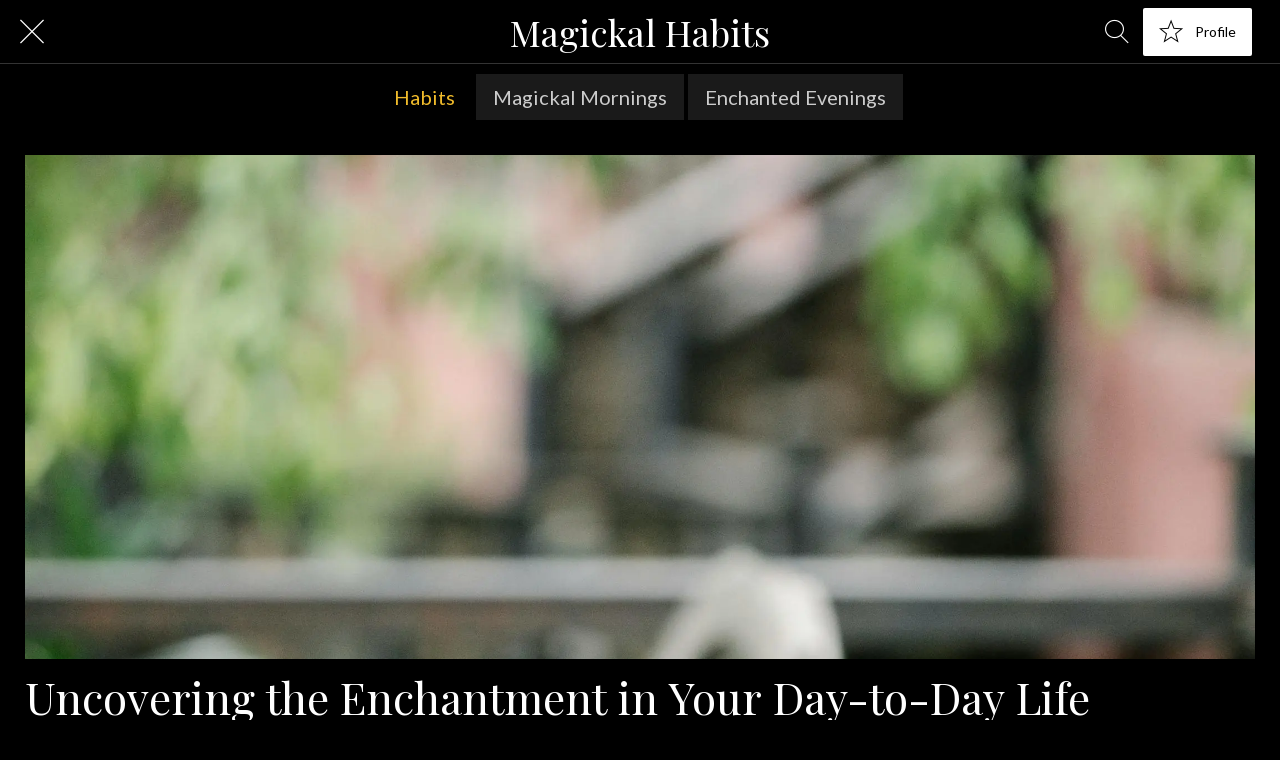

--- FILE ---
content_type: text/html; charset=utf-8
request_url: https://magick.apinchofmagick.com/weekly-magick
body_size: 57394
content:
<!DOCTYPE html><html style="--visible-tabbar-height: 0px; --visible-safe-area-inset-bottom: env(safe-area-inset-bottom); --visible-safe-header-inset-bottom: 0px;" data-beasties-container lang="en"><head>
    <base href="/">
    <title>A Pinch of Magick</title>
    <meta http-equiv="X-UA-Compatible" content="IE=edge">
    <meta http-equiv="Content-Type" content="text/html; Charset=UTF-8">
    <meta name="viewport" content="width=device-width, initial-scale=1.0, viewport-fit=cover">
    <meta name="msapplication-tap-highlight" content="no">
    <meta name="mobile-web-app-capable" content="yes">
    <link rel="manifest" href="/front-assets/manifest.json">
    <link rel="preconnect" href="https://back.ww-cdn.com/">
    <link rel="preconnect" href="https://back.ww-cdn.com/" crossorigin>
    <link rel="preload" href="/apiv4/getSettings?platform=webapp" crossorigin as="fetch">
    <link rel="preload" href="/apiv3/getLanguage" crossorigin as="fetch">
    <script>window.gb = {storage: {}, user: {}, request: {}, membership: {}};</script>

    <style type="text/css">
        @font-face {font-family: "Roboto";font-display: swap;src: url("https://back.ww-cdn.com/assets/fonts/Roboto-Regular.woff2") format("woff2"), url("https://back.ww-cdn.com/assets/fonts/Roboto-Regular.ttf") format("truetype");}
        @font-face {font-family: "Material Icons";font-style: normal;font-weight: 400;src: url("https://back.ww-cdn.com/assets/fonts/MaterialIcons-Regular.woff2") format("woff2"), url("https://back.ww-cdn.com/assets/fonts/MaterialIcons-Regular.ttf") format("truetype");}
        .material-icons {font-family: 'Material Icons';font-weight: normal;font-style: normal;font-size: 24px;line-height: 1;letter-spacing: normal;text-transform: none;display: inline-block;white-space: nowrap;word-wrap: normal;direction: ltr;-webkit-font-feature-settings: 'liga';-webkit-font-smoothing: antialiased;}
    </style>
<style>html{line-height:1.15;-webkit-text-size-adjust:100%}body{margin:0}a{background-color:transparent}img{border-style:none}button{font-family:inherit;font-size:100%;line-height:1.15;margin:0}button{overflow:visible}button{text-transform:none}button{-webkit-appearance:button}button::-moz-focus-inner{border-style:none;padding:0}button:-moz-focusring{outline:1px dotted ButtonText}a{text-decoration:none}html{line-height:1.5;font-family:Roboto,sans-serif;font-weight:400;color:#000000de}@media only screen and (min-width: 0){html{font-size:14px}}@media only screen and (min-width: 1280px){html{font-size:14.5px}}@media only screen and (min-width: 1440px){html{font-size:15px}}h2{font-weight:400;line-height:1.1}h2 a{font-weight:inherit}h2{font-size:3.56rem;line-height:110%;margin:1.78rem 0 1.424rem}i{line-height:inherit}html{--mat-ripple-color: rgba(0, 0, 0, .1)}html{--mat-option-selected-state-label-text-color: #3f51b5;--mat-option-label-text-color: rgba(0, 0, 0, .87);--mat-option-hover-state-layer-color: rgba(0, 0, 0, .04);--mat-option-focus-state-layer-color: rgba(0, 0, 0, .04);--mat-option-selected-state-layer-color: rgba(0, 0, 0, .04)}html{--mat-optgroup-label-text-color: rgba(0, 0, 0, .87)}html{--mat-full-pseudo-checkbox-selected-icon-color: #ff4081;--mat-full-pseudo-checkbox-selected-checkmark-color: #fafafa;--mat-full-pseudo-checkbox-unselected-icon-color: rgba(0, 0, 0, .54);--mat-full-pseudo-checkbox-disabled-selected-checkmark-color: #fafafa;--mat-full-pseudo-checkbox-disabled-unselected-icon-color: #b0b0b0;--mat-full-pseudo-checkbox-disabled-selected-icon-color: #b0b0b0}html{--mat-minimal-pseudo-checkbox-selected-checkmark-color: #ff4081;--mat-minimal-pseudo-checkbox-disabled-selected-checkmark-color: #b0b0b0}html{--mat-app-background-color: #fafafa;--mat-app-text-color: rgba(0, 0, 0, .87);--mat-app-elevation-shadow-level-0: 0px 0px 0px 0px rgba(0, 0, 0, .2), 0px 0px 0px 0px rgba(0, 0, 0, .14), 0px 0px 0px 0px rgba(0, 0, 0, .12);--mat-app-elevation-shadow-level-1: 0px 2px 1px -1px rgba(0, 0, 0, .2), 0px 1px 1px 0px rgba(0, 0, 0, .14), 0px 1px 3px 0px rgba(0, 0, 0, .12);--mat-app-elevation-shadow-level-2: 0px 3px 1px -2px rgba(0, 0, 0, .2), 0px 2px 2px 0px rgba(0, 0, 0, .14), 0px 1px 5px 0px rgba(0, 0, 0, .12);--mat-app-elevation-shadow-level-3: 0px 3px 3px -2px rgba(0, 0, 0, .2), 0px 3px 4px 0px rgba(0, 0, 0, .14), 0px 1px 8px 0px rgba(0, 0, 0, .12);--mat-app-elevation-shadow-level-4: 0px 2px 4px -1px rgba(0, 0, 0, .2), 0px 4px 5px 0px rgba(0, 0, 0, .14), 0px 1px 10px 0px rgba(0, 0, 0, .12);--mat-app-elevation-shadow-level-5: 0px 3px 5px -1px rgba(0, 0, 0, .2), 0px 5px 8px 0px rgba(0, 0, 0, .14), 0px 1px 14px 0px rgba(0, 0, 0, .12);--mat-app-elevation-shadow-level-6: 0px 3px 5px -1px rgba(0, 0, 0, .2), 0px 6px 10px 0px rgba(0, 0, 0, .14), 0px 1px 18px 0px rgba(0, 0, 0, .12);--mat-app-elevation-shadow-level-7: 0px 4px 5px -2px rgba(0, 0, 0, .2), 0px 7px 10px 1px rgba(0, 0, 0, .14), 0px 2px 16px 1px rgba(0, 0, 0, .12);--mat-app-elevation-shadow-level-8: 0px 5px 5px -3px rgba(0, 0, 0, .2), 0px 8px 10px 1px rgba(0, 0, 0, .14), 0px 3px 14px 2px rgba(0, 0, 0, .12);--mat-app-elevation-shadow-level-9: 0px 5px 6px -3px rgba(0, 0, 0, .2), 0px 9px 12px 1px rgba(0, 0, 0, .14), 0px 3px 16px 2px rgba(0, 0, 0, .12);--mat-app-elevation-shadow-level-10: 0px 6px 6px -3px rgba(0, 0, 0, .2), 0px 10px 14px 1px rgba(0, 0, 0, .14), 0px 4px 18px 3px rgba(0, 0, 0, .12);--mat-app-elevation-shadow-level-11: 0px 6px 7px -4px rgba(0, 0, 0, .2), 0px 11px 15px 1px rgba(0, 0, 0, .14), 0px 4px 20px 3px rgba(0, 0, 0, .12);--mat-app-elevation-shadow-level-12: 0px 7px 8px -4px rgba(0, 0, 0, .2), 0px 12px 17px 2px rgba(0, 0, 0, .14), 0px 5px 22px 4px rgba(0, 0, 0, .12);--mat-app-elevation-shadow-level-13: 0px 7px 8px -4px rgba(0, 0, 0, .2), 0px 13px 19px 2px rgba(0, 0, 0, .14), 0px 5px 24px 4px rgba(0, 0, 0, .12);--mat-app-elevation-shadow-level-14: 0px 7px 9px -4px rgba(0, 0, 0, .2), 0px 14px 21px 2px rgba(0, 0, 0, .14), 0px 5px 26px 4px rgba(0, 0, 0, .12);--mat-app-elevation-shadow-level-15: 0px 8px 9px -5px rgba(0, 0, 0, .2), 0px 15px 22px 2px rgba(0, 0, 0, .14), 0px 6px 28px 5px rgba(0, 0, 0, .12);--mat-app-elevation-shadow-level-16: 0px 8px 10px -5px rgba(0, 0, 0, .2), 0px 16px 24px 2px rgba(0, 0, 0, .14), 0px 6px 30px 5px rgba(0, 0, 0, .12);--mat-app-elevation-shadow-level-17: 0px 8px 11px -5px rgba(0, 0, 0, .2), 0px 17px 26px 2px rgba(0, 0, 0, .14), 0px 6px 32px 5px rgba(0, 0, 0, .12);--mat-app-elevation-shadow-level-18: 0px 9px 11px -5px rgba(0, 0, 0, .2), 0px 18px 28px 2px rgba(0, 0, 0, .14), 0px 7px 34px 6px rgba(0, 0, 0, .12);--mat-app-elevation-shadow-level-19: 0px 9px 12px -6px rgba(0, 0, 0, .2), 0px 19px 29px 2px rgba(0, 0, 0, .14), 0px 7px 36px 6px rgba(0, 0, 0, .12);--mat-app-elevation-shadow-level-20: 0px 10px 13px -6px rgba(0, 0, 0, .2), 0px 20px 31px 3px rgba(0, 0, 0, .14), 0px 8px 38px 7px rgba(0, 0, 0, .12);--mat-app-elevation-shadow-level-21: 0px 10px 13px -6px rgba(0, 0, 0, .2), 0px 21px 33px 3px rgba(0, 0, 0, .14), 0px 8px 40px 7px rgba(0, 0, 0, .12);--mat-app-elevation-shadow-level-22: 0px 10px 14px -6px rgba(0, 0, 0, .2), 0px 22px 35px 3px rgba(0, 0, 0, .14), 0px 8px 42px 7px rgba(0, 0, 0, .12);--mat-app-elevation-shadow-level-23: 0px 11px 14px -7px rgba(0, 0, 0, .2), 0px 23px 36px 3px rgba(0, 0, 0, .14), 0px 9px 44px 8px rgba(0, 0, 0, .12);--mat-app-elevation-shadow-level-24: 0px 11px 15px -7px rgba(0, 0, 0, .2), 0px 24px 38px 3px rgba(0, 0, 0, .14), 0px 9px 46px 8px rgba(0, 0, 0, .12)}html{--mat-option-label-text-font: Roboto, sans-serif;--mat-option-label-text-line-height: 24px;--mat-option-label-text-size: 16px;--mat-option-label-text-tracking: .03125em;--mat-option-label-text-weight: 400}html{--mat-optgroup-label-text-font: Roboto, sans-serif;--mat-optgroup-label-text-line-height: 24px;--mat-optgroup-label-text-size: 16px;--mat-optgroup-label-text-tracking: .03125em;--mat-optgroup-label-text-weight: 400}html{--mat-autocomplete-container-shape: 4px;--mat-autocomplete-container-elevation-shadow: 0px 5px 5px -3px rgba(0, 0, 0, .2), 0px 8px 10px 1px rgba(0, 0, 0, .14), 0px 3px 14px 2px rgba(0, 0, 0, .12)}html{--mat-autocomplete-background-color: white}html{--mdc-text-button-container-shape: 4px;--mdc-text-button-keep-touch-target: false}html{--mdc-filled-button-container-shape: 4px;--mdc-filled-button-keep-touch-target: false}html{--mdc-protected-button-container-shape: 4px;--mdc-protected-button-container-elevation-shadow: 0px 3px 1px -2px rgba(0, 0, 0, .2), 0px 2px 2px 0px rgba(0, 0, 0, .14), 0px 1px 5px 0px rgba(0, 0, 0, .12);--mdc-protected-button-disabled-container-elevation-shadow: 0px 0px 0px 0px rgba(0, 0, 0, .2), 0px 0px 0px 0px rgba(0, 0, 0, .14), 0px 0px 0px 0px rgba(0, 0, 0, .12);--mdc-protected-button-focus-container-elevation-shadow: 0px 2px 4px -1px rgba(0, 0, 0, .2), 0px 4px 5px 0px rgba(0, 0, 0, .14), 0px 1px 10px 0px rgba(0, 0, 0, .12);--mdc-protected-button-hover-container-elevation-shadow: 0px 2px 4px -1px rgba(0, 0, 0, .2), 0px 4px 5px 0px rgba(0, 0, 0, .14), 0px 1px 10px 0px rgba(0, 0, 0, .12);--mdc-protected-button-pressed-container-elevation-shadow: 0px 5px 5px -3px rgba(0, 0, 0, .2), 0px 8px 10px 1px rgba(0, 0, 0, .14), 0px 3px 14px 2px rgba(0, 0, 0, .12)}html{--mdc-outlined-button-keep-touch-target: false;--mdc-outlined-button-outline-width: 1px;--mdc-outlined-button-container-shape: 4px}html{--mat-text-button-horizontal-padding: 8px;--mat-text-button-with-icon-horizontal-padding: 8px;--mat-text-button-icon-spacing: 8px;--mat-text-button-icon-offset: 0}html{--mat-filled-button-horizontal-padding: 16px;--mat-filled-button-icon-spacing: 8px;--mat-filled-button-icon-offset: -4px}html{--mat-protected-button-horizontal-padding: 16px;--mat-protected-button-icon-spacing: 8px;--mat-protected-button-icon-offset: -4px}html{--mat-outlined-button-horizontal-padding: 15px;--mat-outlined-button-icon-spacing: 8px;--mat-outlined-button-icon-offset: -4px}html{--mdc-text-button-label-text-color: black;--mdc-text-button-disabled-label-text-color: rgba(0, 0, 0, .38)}html{--mat-text-button-state-layer-color: black;--mat-text-button-disabled-state-layer-color: black;--mat-text-button-ripple-color: rgba(0, 0, 0, .1);--mat-text-button-hover-state-layer-opacity: .04;--mat-text-button-focus-state-layer-opacity: .12;--mat-text-button-pressed-state-layer-opacity: .12}html{--mdc-filled-button-container-color: white;--mdc-filled-button-label-text-color: black;--mdc-filled-button-disabled-container-color: rgba(0, 0, 0, .12);--mdc-filled-button-disabled-label-text-color: rgba(0, 0, 0, .38)}html{--mat-filled-button-state-layer-color: black;--mat-filled-button-disabled-state-layer-color: black;--mat-filled-button-ripple-color: rgba(0, 0, 0, .1);--mat-filled-button-hover-state-layer-opacity: .04;--mat-filled-button-focus-state-layer-opacity: .12;--mat-filled-button-pressed-state-layer-opacity: .12}html{--mdc-protected-button-container-color: white;--mdc-protected-button-label-text-color: black;--mdc-protected-button-disabled-container-color: rgba(0, 0, 0, .12);--mdc-protected-button-disabled-label-text-color: rgba(0, 0, 0, .38)}html{--mat-protected-button-state-layer-color: black;--mat-protected-button-disabled-state-layer-color: black;--mat-protected-button-ripple-color: rgba(0, 0, 0, .1);--mat-protected-button-hover-state-layer-opacity: .04;--mat-protected-button-focus-state-layer-opacity: .12;--mat-protected-button-pressed-state-layer-opacity: .12}html{--mdc-outlined-button-disabled-outline-color: rgba(0, 0, 0, .12);--mdc-outlined-button-disabled-label-text-color: rgba(0, 0, 0, .38);--mdc-outlined-button-label-text-color: black;--mdc-outlined-button-outline-color: rgba(0, 0, 0, .12)}html{--mat-outlined-button-state-layer-color: black;--mat-outlined-button-disabled-state-layer-color: black;--mat-outlined-button-ripple-color: rgba(0, 0, 0, .1);--mat-outlined-button-hover-state-layer-opacity: .04;--mat-outlined-button-focus-state-layer-opacity: .12;--mat-outlined-button-pressed-state-layer-opacity: .12}html{--mdc-text-button-container-height: 36px}html{--mdc-filled-button-container-height: 36px}html{--mdc-protected-button-container-height: 36px}html{--mdc-outlined-button-container-height: 36px}html{--mat-text-button-touch-target-display: block}html{--mat-filled-button-touch-target-display: block}html{--mat-protected-button-touch-target-display: block}html{--mat-outlined-button-touch-target-display: block}html{--mdc-text-button-label-text-font: Roboto, sans-serif;--mdc-text-button-label-text-size: 14px;--mdc-text-button-label-text-tracking: .0892857143em;--mdc-text-button-label-text-weight: 500;--mdc-text-button-label-text-transform: none}html{--mdc-filled-button-label-text-font: Roboto, sans-serif;--mdc-filled-button-label-text-size: 14px;--mdc-filled-button-label-text-tracking: .0892857143em;--mdc-filled-button-label-text-weight: 500;--mdc-filled-button-label-text-transform: none}html{--mdc-protected-button-label-text-font: Roboto, sans-serif;--mdc-protected-button-label-text-size: 14px;--mdc-protected-button-label-text-tracking: .0892857143em;--mdc-protected-button-label-text-weight: 500;--mdc-protected-button-label-text-transform: none}html{--mdc-outlined-button-label-text-font: Roboto, sans-serif;--mdc-outlined-button-label-text-size: 14px;--mdc-outlined-button-label-text-tracking: .0892857143em;--mdc-outlined-button-label-text-weight: 500;--mdc-outlined-button-label-text-transform: none}html{--mdc-checkbox-disabled-selected-checkmark-color: #fff;--mdc-checkbox-selected-focus-state-layer-opacity: .16;--mdc-checkbox-selected-hover-state-layer-opacity: .04;--mdc-checkbox-selected-pressed-state-layer-opacity: .16;--mdc-checkbox-unselected-focus-state-layer-opacity: .16;--mdc-checkbox-unselected-hover-state-layer-opacity: .04;--mdc-checkbox-unselected-pressed-state-layer-opacity: .16}html{--mdc-checkbox-disabled-selected-icon-color: rgba(0, 0, 0, .38);--mdc-checkbox-disabled-unselected-icon-color: rgba(0, 0, 0, .38);--mdc-checkbox-selected-checkmark-color: white;--mdc-checkbox-selected-focus-icon-color: #ff4081;--mdc-checkbox-selected-hover-icon-color: #ff4081;--mdc-checkbox-selected-icon-color: #ff4081;--mdc-checkbox-selected-pressed-icon-color: #ff4081;--mdc-checkbox-unselected-focus-icon-color: #212121;--mdc-checkbox-unselected-hover-icon-color: #212121;--mdc-checkbox-unselected-icon-color: rgba(0, 0, 0, .54);--mdc-checkbox-selected-focus-state-layer-color: #ff4081;--mdc-checkbox-selected-hover-state-layer-color: #ff4081;--mdc-checkbox-selected-pressed-state-layer-color: #ff4081;--mdc-checkbox-unselected-focus-state-layer-color: black;--mdc-checkbox-unselected-hover-state-layer-color: black;--mdc-checkbox-unselected-pressed-state-layer-color: black}html{--mat-checkbox-disabled-label-color: rgba(0, 0, 0, .38);--mat-checkbox-label-text-color: rgba(0, 0, 0, .87)}html{--mdc-checkbox-state-layer-size: 40px}html{--mat-checkbox-touch-target-display: block}html{--mat-checkbox-label-text-font: Roboto, sans-serif;--mat-checkbox-label-text-line-height: 20px;--mat-checkbox-label-text-size: 14px;--mat-checkbox-label-text-tracking: .0178571429em;--mat-checkbox-label-text-weight: 400}html{--mat-datepicker-calendar-container-shape: 4px;--mat-datepicker-calendar-container-touch-shape: 4px;--mat-datepicker-calendar-container-elevation-shadow: 0px 2px 4px -1px rgba(0, 0, 0, .2), 0px 4px 5px 0px rgba(0, 0, 0, .14), 0px 1px 10px 0px rgba(0, 0, 0, .12);--mat-datepicker-calendar-container-touch-elevation-shadow: 0px 11px 15px -7px rgba(0, 0, 0, .2), 0px 24px 38px 3px rgba(0, 0, 0, .14), 0px 9px 46px 8px rgba(0, 0, 0, .12)}html{--mat-datepicker-calendar-date-selected-state-text-color: white;--mat-datepicker-calendar-date-selected-state-background-color: #3f51b5;--mat-datepicker-calendar-date-selected-disabled-state-background-color: rgba(63, 81, 181, .4);--mat-datepicker-calendar-date-today-selected-state-outline-color: white;--mat-datepicker-calendar-date-focus-state-background-color: rgba(63, 81, 181, .3);--mat-datepicker-calendar-date-hover-state-background-color: rgba(63, 81, 181, .3);--mat-datepicker-toggle-active-state-icon-color: #3f51b5;--mat-datepicker-calendar-date-in-range-state-background-color: rgba(63, 81, 181, .2);--mat-datepicker-calendar-date-in-comparison-range-state-background-color: rgba(249, 171, 0, .2);--mat-datepicker-calendar-date-in-overlap-range-state-background-color: #a8dab5;--mat-datepicker-calendar-date-in-overlap-range-selected-state-background-color: rgb(69.5241935484, 163.4758064516, 93.9516129032);--mat-datepicker-toggle-icon-color: rgba(0, 0, 0, .54);--mat-datepicker-calendar-body-label-text-color: rgba(0, 0, 0, .54);--mat-datepicker-calendar-period-button-text-color: black;--mat-datepicker-calendar-period-button-icon-color: rgba(0, 0, 0, .54);--mat-datepicker-calendar-navigation-button-icon-color: rgba(0, 0, 0, .54);--mat-datepicker-calendar-header-divider-color: rgba(0, 0, 0, .12);--mat-datepicker-calendar-header-text-color: rgba(0, 0, 0, .54);--mat-datepicker-calendar-date-today-outline-color: rgba(0, 0, 0, .38);--mat-datepicker-calendar-date-today-disabled-state-outline-color: rgba(0, 0, 0, .18);--mat-datepicker-calendar-date-text-color: rgba(0, 0, 0, .87);--mat-datepicker-calendar-date-outline-color: transparent;--mat-datepicker-calendar-date-disabled-state-text-color: rgba(0, 0, 0, .38);--mat-datepicker-calendar-date-preview-state-outline-color: rgba(0, 0, 0, .24);--mat-datepicker-range-input-separator-color: rgba(0, 0, 0, .87);--mat-datepicker-range-input-disabled-state-separator-color: rgba(0, 0, 0, .38);--mat-datepicker-range-input-disabled-state-text-color: rgba(0, 0, 0, .38);--mat-datepicker-calendar-container-background-color: white;--mat-datepicker-calendar-container-text-color: rgba(0, 0, 0, .87)}html{--mat-datepicker-calendar-text-font: Roboto, sans-serif;--mat-datepicker-calendar-text-size: 13px;--mat-datepicker-calendar-body-label-text-size: 14px;--mat-datepicker-calendar-body-label-text-weight: 500;--mat-datepicker-calendar-period-button-text-size: 14px;--mat-datepicker-calendar-period-button-text-weight: 500;--mat-datepicker-calendar-header-text-size: 11px;--mat-datepicker-calendar-header-text-weight: 400}html{--mdc-dialog-container-shape: 4px}html{--mat-dialog-container-elevation-shadow: 0px 11px 15px -7px rgba(0, 0, 0, .2), 0px 24px 38px 3px rgba(0, 0, 0, .14), 0px 9px 46px 8px rgba(0, 0, 0, .12);--mat-dialog-container-max-width: 80vw;--mat-dialog-container-small-max-width: 80vw;--mat-dialog-container-min-width: 0;--mat-dialog-actions-alignment: start;--mat-dialog-actions-padding: 8px;--mat-dialog-content-padding: 20px 24px;--mat-dialog-with-actions-content-padding: 20px 24px;--mat-dialog-headline-padding: 0 24px 9px}html{--mdc-dialog-container-color: white;--mdc-dialog-subhead-color: rgba(0, 0, 0, .87);--mdc-dialog-supporting-text-color: rgba(0, 0, 0, .6)}html{--mdc-dialog-subhead-font: Roboto, sans-serif;--mdc-dialog-subhead-line-height: 32px;--mdc-dialog-subhead-size: 20px;--mdc-dialog-subhead-weight: 500;--mdc-dialog-subhead-tracking: .0125em;--mdc-dialog-supporting-text-font: Roboto, sans-serif;--mdc-dialog-supporting-text-line-height: 24px;--mdc-dialog-supporting-text-size: 16px;--mdc-dialog-supporting-text-weight: 400;--mdc-dialog-supporting-text-tracking: .03125em}html{--mdc-filled-text-field-active-indicator-height: 1px;--mdc-filled-text-field-focus-active-indicator-height: 2px;--mdc-filled-text-field-container-shape: 4px}html{--mdc-outlined-text-field-outline-width: 1px;--mdc-outlined-text-field-focus-outline-width: 2px;--mdc-outlined-text-field-container-shape: 4px}html{--mdc-filled-text-field-caret-color: #3f51b5;--mdc-filled-text-field-focus-active-indicator-color: #3f51b5;--mdc-filled-text-field-focus-label-text-color: rgba(63, 81, 181, .87);--mdc-filled-text-field-container-color: rgb(244.8, 244.8, 244.8);--mdc-filled-text-field-disabled-container-color: rgb(249.9, 249.9, 249.9);--mdc-filled-text-field-label-text-color: rgba(0, 0, 0, .6);--mdc-filled-text-field-hover-label-text-color: rgba(0, 0, 0, .6);--mdc-filled-text-field-disabled-label-text-color: rgba(0, 0, 0, .38);--mdc-filled-text-field-input-text-color: rgba(0, 0, 0, .87);--mdc-filled-text-field-disabled-input-text-color: rgba(0, 0, 0, .38);--mdc-filled-text-field-input-text-placeholder-color: rgba(0, 0, 0, .6);--mdc-filled-text-field-error-hover-label-text-color: #f44336;--mdc-filled-text-field-error-focus-label-text-color: #f44336;--mdc-filled-text-field-error-label-text-color: #f44336;--mdc-filled-text-field-error-caret-color: #f44336;--mdc-filled-text-field-active-indicator-color: rgba(0, 0, 0, .42);--mdc-filled-text-field-disabled-active-indicator-color: rgba(0, 0, 0, .06);--mdc-filled-text-field-hover-active-indicator-color: rgba(0, 0, 0, .87);--mdc-filled-text-field-error-active-indicator-color: #f44336;--mdc-filled-text-field-error-focus-active-indicator-color: #f44336;--mdc-filled-text-field-error-hover-active-indicator-color: #f44336}html{--mdc-outlined-text-field-caret-color: #3f51b5;--mdc-outlined-text-field-focus-outline-color: #3f51b5;--mdc-outlined-text-field-focus-label-text-color: rgba(63, 81, 181, .87);--mdc-outlined-text-field-label-text-color: rgba(0, 0, 0, .6);--mdc-outlined-text-field-hover-label-text-color: rgba(0, 0, 0, .6);--mdc-outlined-text-field-disabled-label-text-color: rgba(0, 0, 0, .38);--mdc-outlined-text-field-input-text-color: rgba(0, 0, 0, .87);--mdc-outlined-text-field-disabled-input-text-color: rgba(0, 0, 0, .38);--mdc-outlined-text-field-input-text-placeholder-color: rgba(0, 0, 0, .6);--mdc-outlined-text-field-error-caret-color: #f44336;--mdc-outlined-text-field-error-focus-label-text-color: #f44336;--mdc-outlined-text-field-error-label-text-color: #f44336;--mdc-outlined-text-field-error-hover-label-text-color: #f44336;--mdc-outlined-text-field-outline-color: rgba(0, 0, 0, .38);--mdc-outlined-text-field-disabled-outline-color: rgba(0, 0, 0, .06);--mdc-outlined-text-field-hover-outline-color: rgba(0, 0, 0, .87);--mdc-outlined-text-field-error-focus-outline-color: #f44336;--mdc-outlined-text-field-error-hover-outline-color: #f44336;--mdc-outlined-text-field-error-outline-color: #f44336}html{--mat-form-field-focus-select-arrow-color: rgba(63, 81, 181, .87);--mat-form-field-disabled-input-text-placeholder-color: rgba(0, 0, 0, .38);--mat-form-field-state-layer-color: rgba(0, 0, 0, .87);--mat-form-field-error-text-color: #f44336;--mat-form-field-select-option-text-color: inherit;--mat-form-field-select-disabled-option-text-color: GrayText;--mat-form-field-leading-icon-color: unset;--mat-form-field-disabled-leading-icon-color: unset;--mat-form-field-trailing-icon-color: unset;--mat-form-field-disabled-trailing-icon-color: unset;--mat-form-field-error-focus-trailing-icon-color: unset;--mat-form-field-error-hover-trailing-icon-color: unset;--mat-form-field-error-trailing-icon-color: unset;--mat-form-field-enabled-select-arrow-color: rgba(0, 0, 0, .54);--mat-form-field-disabled-select-arrow-color: rgba(0, 0, 0, .38);--mat-form-field-hover-state-layer-opacity: .04;--mat-form-field-focus-state-layer-opacity: .08}html{--mat-form-field-container-height: 56px;--mat-form-field-filled-label-display: block;--mat-form-field-container-vertical-padding: 16px;--mat-form-field-filled-with-label-container-padding-top: 24px;--mat-form-field-filled-with-label-container-padding-bottom: 8px}html{--mdc-filled-text-field-label-text-font: Roboto, sans-serif;--mdc-filled-text-field-label-text-size: 16px;--mdc-filled-text-field-label-text-tracking: .03125em;--mdc-filled-text-field-label-text-weight: 400}html{--mdc-outlined-text-field-label-text-font: Roboto, sans-serif;--mdc-outlined-text-field-label-text-size: 16px;--mdc-outlined-text-field-label-text-tracking: .03125em;--mdc-outlined-text-field-label-text-weight: 400}html{--mat-form-field-container-text-font: Roboto, sans-serif;--mat-form-field-container-text-line-height: 24px;--mat-form-field-container-text-size: 16px;--mat-form-field-container-text-tracking: .03125em;--mat-form-field-container-text-weight: 400;--mat-form-field-outlined-label-text-populated-size: 16px;--mat-form-field-subscript-text-font: Roboto, sans-serif;--mat-form-field-subscript-text-line-height: 20px;--mat-form-field-subscript-text-size: 12px;--mat-form-field-subscript-text-tracking: .0333333333em;--mat-form-field-subscript-text-weight: 400}html{--mat-grid-list-tile-header-primary-text-size: 14px;--mat-grid-list-tile-header-secondary-text-size: 12px;--mat-grid-list-tile-footer-primary-text-size: 14px;--mat-grid-list-tile-footer-secondary-text-size: 12px}html{--mat-menu-container-shape: 4px;--mat-menu-divider-bottom-spacing: 0;--mat-menu-divider-top-spacing: 0;--mat-menu-item-spacing: 16px;--mat-menu-item-icon-size: 24px;--mat-menu-item-leading-spacing: 16px;--mat-menu-item-trailing-spacing: 16px;--mat-menu-item-with-icon-leading-spacing: 16px;--mat-menu-item-with-icon-trailing-spacing: 16px;--mat-menu-container-elevation-shadow: 0px 5px 5px -3px rgba(0, 0, 0, .2), 0px 8px 10px 1px rgba(0, 0, 0, .14), 0px 3px 14px 2px rgba(0, 0, 0, .12)}html{--mat-menu-item-label-text-color: rgba(0, 0, 0, .87);--mat-menu-item-icon-color: rgba(0, 0, 0, .87);--mat-menu-item-hover-state-layer-color: rgba(0, 0, 0, .04);--mat-menu-item-focus-state-layer-color: rgba(0, 0, 0, .04);--mat-menu-container-color: white;--mat-menu-divider-color: rgba(0, 0, 0, .12)}html{--mat-menu-item-label-text-font: Roboto, sans-serif;--mat-menu-item-label-text-size: 16px;--mat-menu-item-label-text-tracking: .03125em;--mat-menu-item-label-text-line-height: 24px;--mat-menu-item-label-text-weight: 400}html{--mat-select-container-elevation-shadow: 0px 5px 5px -3px rgba(0, 0, 0, .2), 0px 8px 10px 1px rgba(0, 0, 0, .14), 0px 3px 14px 2px rgba(0, 0, 0, .12)}html{--mat-select-panel-background-color: white;--mat-select-enabled-trigger-text-color: rgba(0, 0, 0, .87);--mat-select-disabled-trigger-text-color: rgba(0, 0, 0, .38);--mat-select-placeholder-text-color: rgba(0, 0, 0, .6);--mat-select-enabled-arrow-color: rgba(0, 0, 0, .54);--mat-select-disabled-arrow-color: rgba(0, 0, 0, .38);--mat-select-focused-arrow-color: rgba(63, 81, 181, .87);--mat-select-invalid-arrow-color: rgba(244, 67, 54, .87)}html{--mat-select-arrow-transform: translateY(-8px)}html{--mat-select-trigger-text-font: Roboto, sans-serif;--mat-select-trigger-text-line-height: 24px;--mat-select-trigger-text-size: 16px;--mat-select-trigger-text-tracking: .03125em;--mat-select-trigger-text-weight: 400}html{--mat-sidenav-container-shape: 0;--mat-sidenav-container-elevation-shadow: 0px 8px 10px -5px rgba(0, 0, 0, .2), 0px 16px 24px 2px rgba(0, 0, 0, .14), 0px 6px 30px 5px rgba(0, 0, 0, .12);--mat-sidenav-container-width: auto}html{--mat-sidenav-container-divider-color: rgba(0, 0, 0, .12);--mat-sidenav-container-background-color: white;--mat-sidenav-container-text-color: rgba(0, 0, 0, .87);--mat-sidenav-content-background-color: #fafafa;--mat-sidenav-content-text-color: rgba(0, 0, 0, .87);--mat-sidenav-scrim-color: rgba(0, 0, 0, .6)}html{--mdc-slider-active-track-height: 6px;--mdc-slider-active-track-shape: 9999px;--mdc-slider-handle-height: 20px;--mdc-slider-handle-shape: 50%;--mdc-slider-handle-width: 20px;--mdc-slider-inactive-track-height: 4px;--mdc-slider-inactive-track-shape: 9999px;--mdc-slider-with-overlap-handle-outline-width: 1px;--mdc-slider-with-tick-marks-active-container-opacity: .6;--mdc-slider-with-tick-marks-container-shape: 50%;--mdc-slider-with-tick-marks-container-size: 2px;--mdc-slider-with-tick-marks-inactive-container-opacity: .6;--mdc-slider-handle-elevation: 0px 2px 1px -1px rgba(0, 0, 0, .2), 0px 1px 1px 0px rgba(0, 0, 0, .14), 0px 1px 3px 0px rgba(0, 0, 0, .12)}html{--mat-slider-value-indicator-width: auto;--mat-slider-value-indicator-height: 32px;--mat-slider-value-indicator-caret-display: block;--mat-slider-value-indicator-border-radius: 4px;--mat-slider-value-indicator-padding: 0 12px;--mat-slider-value-indicator-text-transform: none;--mat-slider-value-indicator-container-transform: translateX(-50%)}html{--mdc-slider-handle-color: #3f51b5;--mdc-slider-focus-handle-color: #3f51b5;--mdc-slider-hover-handle-color: #3f51b5;--mdc-slider-active-track-color: #3f51b5;--mdc-slider-inactive-track-color: #3f51b5;--mdc-slider-with-tick-marks-inactive-container-color: #3f51b5;--mdc-slider-with-tick-marks-active-container-color: white;--mdc-slider-disabled-active-track-color: #000;--mdc-slider-disabled-handle-color: #000;--mdc-slider-disabled-inactive-track-color: #000;--mdc-slider-label-container-color: #000;--mdc-slider-label-label-text-color: #fff;--mdc-slider-with-overlap-handle-outline-color: #fff;--mdc-slider-with-tick-marks-disabled-container-color: #000}html{--mat-slider-ripple-color: #3f51b5;--mat-slider-hover-state-layer-color: rgba(63, 81, 181, .05);--mat-slider-focus-state-layer-color: rgba(63, 81, 181, .2);--mat-slider-value-indicator-opacity: .6}html{--mdc-slider-label-label-text-font: Roboto, sans-serif;--mdc-slider-label-label-text-size: 14px;--mdc-slider-label-label-text-line-height: 22px;--mdc-slider-label-label-text-tracking: .0071428571em;--mdc-slider-label-label-text-weight: 500}html{--mdc-switch-disabled-selected-icon-opacity: .38;--mdc-switch-disabled-track-opacity: .12;--mdc-switch-disabled-unselected-icon-opacity: .38;--mdc-switch-handle-height: 20px;--mdc-switch-handle-shape: 10px;--mdc-switch-handle-width: 20px;--mdc-switch-selected-icon-size: 18px;--mdc-switch-track-height: 14px;--mdc-switch-track-shape: 7px;--mdc-switch-track-width: 36px;--mdc-switch-unselected-icon-size: 18px;--mdc-switch-selected-focus-state-layer-opacity: .12;--mdc-switch-selected-hover-state-layer-opacity: .04;--mdc-switch-selected-pressed-state-layer-opacity: .1;--mdc-switch-unselected-focus-state-layer-opacity: .12;--mdc-switch-unselected-hover-state-layer-opacity: .04;--mdc-switch-unselected-pressed-state-layer-opacity: .1}html{--mdc-switch-selected-focus-state-layer-color: #3949ab;--mdc-switch-selected-handle-color: #3949ab;--mdc-switch-selected-hover-state-layer-color: #3949ab;--mdc-switch-selected-pressed-state-layer-color: #3949ab;--mdc-switch-selected-focus-handle-color: #1a237e;--mdc-switch-selected-hover-handle-color: #1a237e;--mdc-switch-selected-pressed-handle-color: #1a237e;--mdc-switch-selected-focus-track-color: #7986cb;--mdc-switch-selected-hover-track-color: #7986cb;--mdc-switch-selected-pressed-track-color: #7986cb;--mdc-switch-selected-track-color: #7986cb;--mdc-switch-disabled-selected-handle-color: #424242;--mdc-switch-disabled-selected-icon-color: #fff;--mdc-switch-disabled-selected-track-color: #424242;--mdc-switch-disabled-unselected-handle-color: #424242;--mdc-switch-disabled-unselected-icon-color: #fff;--mdc-switch-disabled-unselected-track-color: #424242;--mdc-switch-handle-surface-color: #fff;--mdc-switch-selected-icon-color: #fff;--mdc-switch-unselected-focus-handle-color: #212121;--mdc-switch-unselected-focus-state-layer-color: #424242;--mdc-switch-unselected-focus-track-color: #e0e0e0;--mdc-switch-unselected-handle-color: #616161;--mdc-switch-unselected-hover-handle-color: #212121;--mdc-switch-unselected-hover-state-layer-color: #424242;--mdc-switch-unselected-hover-track-color: #e0e0e0;--mdc-switch-unselected-icon-color: #fff;--mdc-switch-unselected-pressed-handle-color: #212121;--mdc-switch-unselected-pressed-state-layer-color: #424242;--mdc-switch-unselected-pressed-track-color: #e0e0e0;--mdc-switch-unselected-track-color: #e0e0e0;--mdc-switch-handle-elevation-shadow: 0px 2px 1px -1px rgba(0, 0, 0, .2), 0px 1px 1px 0px rgba(0, 0, 0, .14), 0px 1px 3px 0px rgba(0, 0, 0, .12);--mdc-switch-disabled-handle-elevation-shadow: 0px 0px 0px 0px rgba(0, 0, 0, .2), 0px 0px 0px 0px rgba(0, 0, 0, .14), 0px 0px 0px 0px rgba(0, 0, 0, .12)}html{--mdc-switch-disabled-label-text-color: rgba(0, 0, 0, .38)}html{--mdc-switch-state-layer-size: 40px}html{--mdc-circular-progress-active-indicator-width: 4px;--mdc-circular-progress-size: 48px}html{--mdc-circular-progress-active-indicator-color: #3f51b5}html{--mdc-snackbar-container-shape: 4px}html{--mdc-snackbar-container-color: #333333;--mdc-snackbar-supporting-text-color: rgba(255, 255, 255, .87)}html{--mat-snack-bar-button-color: #c5cae9}html{--mdc-snackbar-supporting-text-font: Roboto, sans-serif;--mdc-snackbar-supporting-text-line-height: 20px;--mdc-snackbar-supporting-text-size: 14px;--mdc-snackbar-supporting-text-weight: 400}html{--mat-toolbar-container-background-color: whitesmoke;--mat-toolbar-container-text-color: rgba(0, 0, 0, .87)}html{--mat-toolbar-standard-height: 64px;--mat-toolbar-mobile-height: 56px}html{--mat-toolbar-title-text-font: Roboto, sans-serif;--mat-toolbar-title-text-line-height: 32px;--mat-toolbar-title-text-size: 20px;--mat-toolbar-title-text-tracking: .0125em;--mat-toolbar-title-text-weight: 500}html{--mdc-plain-tooltip-container-shape: 4px;--mdc-plain-tooltip-supporting-text-line-height: 16px}html{--mdc-plain-tooltip-container-color: #616161;--mdc-plain-tooltip-supporting-text-color: #fff}html{--mdc-plain-tooltip-supporting-text-font: Roboto, sans-serif;--mdc-plain-tooltip-supporting-text-size: 12px;--mdc-plain-tooltip-supporting-text-weight: 400;--mdc-plain-tooltip-supporting-text-tracking: .0333333333em}html{--mat-bottom-sheet-container-shape: 4px}html{--mat-bottom-sheet-container-text-color: rgba(0, 0, 0, .87);--mat-bottom-sheet-container-background-color: white}html{--mat-bottom-sheet-container-text-font: Roboto, sans-serif;--mat-bottom-sheet-container-text-line-height: 20px;--mat-bottom-sheet-container-text-size: 14px;--mat-bottom-sheet-container-text-tracking: .0178571429em;--mat-bottom-sheet-container-text-weight: 400}html{--mdc-fab-container-shape: 50%;--mdc-fab-container-elevation-shadow: 0px 3px 5px -1px rgba(0, 0, 0, .2), 0px 6px 10px 0px rgba(0, 0, 0, .14), 0px 1px 18px 0px rgba(0, 0, 0, .12);--mdc-fab-focus-container-elevation-shadow: 0px 5px 5px -3px rgba(0, 0, 0, .2), 0px 8px 10px 1px rgba(0, 0, 0, .14), 0px 3px 14px 2px rgba(0, 0, 0, .12);--mdc-fab-hover-container-elevation-shadow: 0px 5px 5px -3px rgba(0, 0, 0, .2), 0px 8px 10px 1px rgba(0, 0, 0, .14), 0px 3px 14px 2px rgba(0, 0, 0, .12);--mdc-fab-pressed-container-elevation-shadow: 0px 7px 8px -4px rgba(0, 0, 0, .2), 0px 12px 17px 2px rgba(0, 0, 0, .14), 0px 5px 22px 4px rgba(0, 0, 0, .12)}html{--mdc-fab-small-container-shape: 50%;--mdc-fab-small-container-elevation-shadow: 0px 3px 5px -1px rgba(0, 0, 0, .2), 0px 6px 10px 0px rgba(0, 0, 0, .14), 0px 1px 18px 0px rgba(0, 0, 0, .12);--mdc-fab-small-focus-container-elevation-shadow: 0px 5px 5px -3px rgba(0, 0, 0, .2), 0px 8px 10px 1px rgba(0, 0, 0, .14), 0px 3px 14px 2px rgba(0, 0, 0, .12);--mdc-fab-small-hover-container-elevation-shadow: 0px 5px 5px -3px rgba(0, 0, 0, .2), 0px 8px 10px 1px rgba(0, 0, 0, .14), 0px 3px 14px 2px rgba(0, 0, 0, .12);--mdc-fab-small-pressed-container-elevation-shadow: 0px 7px 8px -4px rgba(0, 0, 0, .2), 0px 12px 17px 2px rgba(0, 0, 0, .14), 0px 5px 22px 4px rgba(0, 0, 0, .12)}html{--mdc-extended-fab-container-height: 48px;--mdc-extended-fab-container-shape: 24px;--mdc-extended-fab-container-elevation-shadow: 0px 3px 5px -1px rgba(0, 0, 0, .2), 0px 6px 10px 0px rgba(0, 0, 0, .14), 0px 1px 18px 0px rgba(0, 0, 0, .12);--mdc-extended-fab-focus-container-elevation-shadow: 0px 5px 5px -3px rgba(0, 0, 0, .2), 0px 8px 10px 1px rgba(0, 0, 0, .14), 0px 3px 14px 2px rgba(0, 0, 0, .12);--mdc-extended-fab-hover-container-elevation-shadow: 0px 5px 5px -3px rgba(0, 0, 0, .2), 0px 8px 10px 1px rgba(0, 0, 0, .14), 0px 3px 14px 2px rgba(0, 0, 0, .12);--mdc-extended-fab-pressed-container-elevation-shadow: 0px 7px 8px -4px rgba(0, 0, 0, .2), 0px 12px 17px 2px rgba(0, 0, 0, .14), 0px 5px 22px 4px rgba(0, 0, 0, .12)}html{--mdc-fab-container-color: white}html{--mat-fab-foreground-color: black;--mat-fab-state-layer-color: black;--mat-fab-disabled-state-layer-color: black;--mat-fab-ripple-color: rgba(0, 0, 0, .1);--mat-fab-hover-state-layer-opacity: .04;--mat-fab-focus-state-layer-opacity: .12;--mat-fab-pressed-state-layer-opacity: .12;--mat-fab-disabled-state-container-color: rgba(0, 0, 0, .12);--mat-fab-disabled-state-foreground-color: rgba(0, 0, 0, .38)}html{--mdc-fab-small-container-color: white}html{--mat-fab-small-foreground-color: black;--mat-fab-small-state-layer-color: black;--mat-fab-small-disabled-state-layer-color: black;--mat-fab-small-ripple-color: rgba(0, 0, 0, .1);--mat-fab-small-hover-state-layer-opacity: .04;--mat-fab-small-focus-state-layer-opacity: .12;--mat-fab-small-pressed-state-layer-opacity: .12;--mat-fab-small-disabled-state-container-color: rgba(0, 0, 0, .12);--mat-fab-small-disabled-state-foreground-color: rgba(0, 0, 0, .38)}html{--mat-fab-touch-target-display: block}html{--mat-fab-small-touch-target-display: block}html{--mdc-extended-fab-label-text-font: Roboto, sans-serif;--mdc-extended-fab-label-text-size: 14px;--mdc-extended-fab-label-text-tracking: .0892857143em;--mdc-extended-fab-label-text-weight: 500}.gbui-icon{background-repeat:no-repeat;background-size:contain;background-position:center center;font-size:24px;width:inherit;height:inherit;display:inline-block;color:inherit;line-height:1}.gbui-icon-button{padding:0;border:none;background-color:initial;cursor:pointer;color:inherit}.gbui-background{background-repeat:no-repeat;background-size:cover;background-position:center center}:root{--gbuigrid-gutter: var(--gbuigrid-gutter-mobile, 16px);--gbuigrid-maxw: var(--gbuigrid-maxw-mobile, 100%)}@media only screen and (orientation: portrait) and (min-width: 600px) and (max-width: 1024px),only screen and (orientation: landscape) and (min-width: 960px) and (max-width: 1279px){:root{--gbuigrid-gutter: var(--gbuigrid-gutter-tablet, 20px);--gbuigrid-maxw: var(--gbuigrid-maxw-tablet, 100%)}}@media only screen and (orientation: portrait) and (min-width: 1025px) and (max-width: 1279px),only screen and (orientation: landscape) and (min-width: 1280px) and (max-width: 1439px){:root{--gbuigrid-gutter: var(--gbuigrid-gutter-laptop, 28px);--gbuigrid-maxw: var(--gbuigrid-maxw-laptop, 1268px)}}@media only screen and (min-width: 1440px){:root{--gbuigrid-gutter: var(--gbuigrid-gutter-desktop, 28px);--gbuigrid-maxw: var(--gbuigrid-maxw-desktop, 1428px)}}.cdk-visually-hidden{border:0;clip:rect(0 0 0 0);height:1px;margin:-1px;overflow:hidden;padding:0;position:absolute;width:1px;white-space:nowrap;outline:0;-webkit-appearance:none;-moz-appearance:none;left:0}[gbIcon]{background:transparent center center no-repeat;background-size:cover;border:none;line-height:1}:root{--floating-tabbar-height: 81px;--tabbar-height: 65px;--miniplayer-height: 56px;--categories-pager-height: 48px;--categories-pager-height-mobile: 24px;--toolbar-down-height: 56px;--toolbar-down-height-mobile: 48px;--detail-swipe-pager-height: 18px;--safe-header-inset-bottom: 64px;--safe-area-inset-top: env(safe-area-inset-top);--visible-tabbar-height: 0px;--visible-miniplayer-height: 0px;--visible-categories-pager-height: 0px;--visible-toolbar-down-height: 0px;--visible-safe-area-inset-bottom: 0px;--visible-detail-swipe-pager-height: 0px;--visible-safe-header-inset-bottom: var(--safe-header-inset-bottom);--visible-ad-banner-height: 0px;--visible-footer-elements-spacing: 0px;--visible-footer-first-slot: 0px;--footer-height: calc( var(--visible-tabbar-height) + var(--visible-miniplayer-height) + var(--visible-categories-pager-height) + var(--visible-toolbar-down-height) + env(safe-area-inset-bottom) + var(--visible-detail-swipe-pager-height) + var(--visible-ad-banner-height) + var(--visible-footer-elements-spacing) + var(--visible-footer-first-slot) );--rc-gradient-start-color: rgba(255, 255, 255, 0);--rc-obstrusive-bgcolor: 0, 0, 0;--rc-obstrusive-opacity: 1;--rc-radius: 0;--ps-font-desktop: 0px;--ps-font-tablet: 0px;--ps-font-mobile: 0px}@media only screen and (orientation: portrait) and (max-width: 599px),only screen and (orientation: landscape) and (max-width: 959px){:root{--safe-header-inset-bottom: 56px}}:root{--vh: 1vh}html,body{height:100vh;width:100vw}html{box-sizing:border-box}html:not(.is-win) *{scrollbar-width:thin}*,*:before,*:after{box-sizing:inherit;-webkit-tap-highlight-color:transparent}body{font-family:Roboto,Helvetica,Arial,sans-serif;-webkit-font-smoothing:antialiased;-moz-osx-font-smoothing:grayscale;-ms-overflow-style:-ms-autohiding-scrollbar;overflow-x:hidden}@media only screen and (min-width: 0){body{font-size:15px}}@media only screen and (min-width: 960px){body{font-size:15.5px}}@media only screen and (min-width: 1280px){body{font-size:16px}}*{word-wrap:break-word;touch-action:manipulation}img{max-width:100%}.boxed{width:100%;margin:auto;min-width:1000px}@media only screen and (orientation: portrait) and (max-width: 1024px),only screen and (orientation: landscape) and (max-width: 1279px){.boxed{min-width:initial}}.table{display:table;table-layout:fixed;width:100%}.table .table-row{display:table-row}.table .table-cell{display:table-cell}.mat-drawer-container{--mat-sidenav-content-background-color: initial}
</style><link rel="stylesheet" href="https://back.ww-cdn.com/superstatic/front-res/3468209/styles-PORCJLHH.css" media="print" onload="this.media='all'"><noscript><link rel="stylesheet" href="styles-PORCJLHH.css"></noscript><style>[_nghost-gb-app-c2850571153]{inset:0;z-index:0;pointer-events:none;position:absolute;transform:translateZ(0)}.fixed[_nghost-gb-app-c2850571153]{position:fixed}.fixed[_nghost-gb-app-c2850571153]   .bg-landscape[_ngcontent-gb-app-c2850571153], .fixed[_nghost-gb-app-c2850571153]   .bg-portrait[_ngcontent-gb-app-c2850571153], .fixed[_nghost-gb-app-c2850571153]   .bg-mobile[_ngcontent-gb-app-c2850571153]{position:fixed}.bg-landscape[_ngcontent-gb-app-c2850571153], .bg-portrait[_ngcontent-gb-app-c2850571153], .bg-mobile[_ngcontent-gb-app-c2850571153]{background:transparent center center no-repeat;background-size:cover;inset:0;position:absolute;transform:translateZ(0)}.bg-landscape-img[_ngcontent-gb-app-c2850571153], .bg-portrait-img[_ngcontent-gb-app-c2850571153], .bg-mobile-img[_ngcontent-gb-app-c2850571153]{object-fit:cover;inset:0;height:100%;width:100%;position:absolute;transform:translateZ(0)}@media only screen and (orientation: portrait) and (min-width: 1025px),only screen and (orientation: landscape) and (min-width: 1280px){.bg-mobile[_ngcontent-gb-app-c2850571153], .bg-mobile-img[_ngcontent-gb-app-c2850571153]{display:none}}@media only screen and (orientation: portrait) and (min-width: 1025px) and (orientation: landscape),only screen and (orientation: landscape) and (min-width: 1280px) and (orientation: landscape){.bg-portrait[_ngcontent-gb-app-c2850571153], .bg-portrait-img[_ngcontent-gb-app-c2850571153]{display:none}}@media only screen and (orientation: portrait) and (min-width: 1025px) and (orientation: portrait),only screen and (orientation: landscape) and (min-width: 1280px) and (orientation: portrait){.bg-landscape[_ngcontent-gb-app-c2850571153], .bg-landscape-img[_ngcontent-gb-app-c2850571153]{display:none}}@media only screen and (orientation: portrait) and (min-width: 600px) and (max-width: 1024px),only screen and (orientation: landscape) and (min-width: 960px) and (max-width: 1279px){.bg-mobile[_ngcontent-gb-app-c2850571153]{display:none}}@media only screen and (orientation: portrait) and (min-width: 600px) and (max-width: 1024px) and (orientation: landscape),only screen and (orientation: landscape) and (min-width: 960px) and (max-width: 1279px) and (orientation: landscape){.bg-portrait[_ngcontent-gb-app-c2850571153], .bg-portrait-img[_ngcontent-gb-app-c2850571153]{display:none}}@media only screen and (orientation: portrait) and (min-width: 600px) and (max-width: 1024px) and (orientation: portrait),only screen and (orientation: landscape) and (min-width: 960px) and (max-width: 1279px) and (orientation: portrait){.bg-portrait[_ngcontent-gb-app-c2850571153], .bg-portrait-img[_ngcontent-gb-app-c2850571153]{display:none}}@media only screen and (orientation: portrait) and (max-width: 599px),only screen and (orientation: landscape) and (max-width: 959px){.bg-portrait[_ngcontent-gb-app-c2850571153], .bg-landscape[_ngcontent-gb-app-c2850571153], .bg-portrait-img[_ngcontent-gb-app-c2850571153], .bg-landscape-img[_ngcontent-gb-app-c2850571153]{display:none}}</style><link rel="preload" as="style" href="https://fonts.googleapis.com/css?family=Lato|Playfair Display|Lato:700|Roboto|Lato:400&amp;display=swap" onload="this.onload=null;this.rel='stylesheet'"><noscript><link rel="stylesheet" href="https://fonts.googleapis.com/css?family=Lato|Playfair Display|Lato:700|Roboto|Lato:400&display=swap"></noscript><style>#main-outlet-container[_ngcontent-gb-app-c697039828]{position:relative;width:100%;height:100%}gb-root-close-button[_ngcontent-gb-app-c697039828]{position:absolute;transform:translateZ(0);top:45px;left:55px;z-index:10;padding-top:env(safe-area-inset-top)}.old-grid[_ngcontent-gb-app-c697039828]{position:fixed;inset:0;z-index:1400}.old-grid.blur[_ngcontent-gb-app-c697039828]{-webkit-backdrop-filter:blur(10px);backdrop-filter:blur(10px)}.old-grid-content[_ngcontent-gb-app-c697039828]{position:relative;display:flex;flex-direction:column;justify-content:space-between;flex:1;height:100%;padding-top:90px}.old-grid-boxed[_ngcontent-gb-app-c697039828]{width:740px;margin:0 auto}@media only screen and (orientation: portrait) and (min-width: 960px) and (max-width: 1440px),only screen and (orientation: landscape) and (min-width: 1280px) and (max-width: 1440px){.old-grid-content[_ngcontent-gb-app-c697039828]{padding-top:30px}}@media only screen and (orientation: portrait) and (max-width: 599px),only screen and (orientation: landscape) and (max-width: 959px){gb-root-close-button[_ngcontent-gb-app-c697039828]{top:5px;left:5px}.old-grid-content[_ngcontent-gb-app-c697039828]{padding-top:35px;padding-top:calc(35px + env(safe-area-inset-top))}.old-grid-boxed[_ngcontent-gb-app-c697039828]{width:100%}}</style><style>gb-mat-sidenav-container.hide-backdrop[_ngcontent-gb-app-c349144387]{background-color:initial}gb-mat-sidenav-container.hide-backdrop[_ngcontent-gb-app-c349144387]    >.mat-drawer-backdrop{opacity:0}gb-mat-sidenav-container[_ngcontent-gb-app-c349144387]    {height:100%;overflow:initial}.open[_nghost-gb-app-c349144387]   gb-mat-sidenav-container[_ngcontent-gb-app-c349144387]    {z-index:1300}gb-mat-sidenav-container[_ngcontent-gb-app-c349144387]     .mat-drawer-backdrop{position:fixed}gb-mat-sidenav-container[_ngcontent-gb-app-c349144387]     gb-mat-sidenav-content{overflow:initial}.swipe-always-open[_nghost-gb-app-c349144387]   gb-mat-sidenav-container[_ngcontent-gb-app-c349144387]     gb-mat-sidenav-content, .littleswipe-always-open[_nghost-gb-app-c349144387]   gb-mat-sidenav-container[_ngcontent-gb-app-c349144387]     gb-mat-sidenav-content{margin-left:var(--sidenav-width)}gb-mat-sidenav[_ngcontent-gb-app-c349144387]{height:100%;min-width:0}gb-root-tabbar[_nghost-gb-app-c349144387]   gb-mat-sidenav.mat-drawer[_ngcontent-gb-app-c349144387], gb-root-tabbar   [_nghost-gb-app-c349144387]   gb-mat-sidenav.mat-drawer[_ngcontent-gb-app-c349144387], gb-root-floating-tabbar[_nghost-gb-app-c349144387]   gb-mat-sidenav.mat-drawer[_ngcontent-gb-app-c349144387], gb-root-floating-tabbar   [_nghost-gb-app-c349144387]   gb-mat-sidenav.mat-drawer[_ngcontent-gb-app-c349144387]{background-color:transparent}gb-root-tabbar[_nghost-gb-app-c349144387]   gb-mat-sidenav.mat-drawer[_ngcontent-gb-app-c349144387]   a[_ngcontent-gb-app-c349144387], gb-root-tabbar   [_nghost-gb-app-c349144387]   gb-mat-sidenav.mat-drawer[_ngcontent-gb-app-c349144387]   a[_ngcontent-gb-app-c349144387], gb-root-floating-tabbar[_nghost-gb-app-c349144387]   gb-mat-sidenav.mat-drawer[_ngcontent-gb-app-c349144387]   a[_ngcontent-gb-app-c349144387], gb-root-floating-tabbar   [_nghost-gb-app-c349144387]   gb-mat-sidenav.mat-drawer[_ngcontent-gb-app-c349144387]   a[_ngcontent-gb-app-c349144387], gb-root-tabbar[_nghost-gb-app-c349144387]   gb-mat-sidenav.mat-drawer[_ngcontent-gb-app-c349144387]   button[_ngcontent-gb-app-c349144387], gb-root-tabbar   [_nghost-gb-app-c349144387]   gb-mat-sidenav.mat-drawer[_ngcontent-gb-app-c349144387]   button[_ngcontent-gb-app-c349144387], gb-root-floating-tabbar[_nghost-gb-app-c349144387]   gb-mat-sidenav.mat-drawer[_ngcontent-gb-app-c349144387]   button[_ngcontent-gb-app-c349144387], gb-root-floating-tabbar   [_nghost-gb-app-c349144387]   gb-mat-sidenav.mat-drawer[_ngcontent-gb-app-c349144387]   button[_ngcontent-gb-app-c349144387]{outline:none}.no-bg[_nghost-gb-app-c349144387]   gb-mat-sidenav[_ngcontent-gb-app-c349144387]{box-shadow:none;background-color:transparent}@media only screen and (orientation: portrait) and (max-width: 599px),only screen and (orientation: landscape) and (max-width: 959px){gb-root-tabbar[_nghost-gb-app-c349144387]   gb-mat-sidenav.mat-drawer[_ngcontent-gb-app-c349144387], gb-root-tabbar   [_nghost-gb-app-c349144387]   gb-mat-sidenav.mat-drawer[_ngcontent-gb-app-c349144387]{height:calc(100% - 66px);height:calc(100% - 66px - env(safe-area-inset-bottom));box-shadow:none!important;transition:none!important}gb-root-tabbar[_nghost-gb-app-c349144387]   gb-mat-sidenav-container[_ngcontent-gb-app-c349144387]     .mat-drawer-backdrop, gb-root-tabbar   [_nghost-gb-app-c349144387]   gb-mat-sidenav-container[_ngcontent-gb-app-c349144387]     .mat-drawer-backdrop{bottom:66px;bottom:calc(66px + env(safe-area-inset-bottom))}}</style><style>.mat-drawer-container{position:relative;z-index:1;color:var(--mat-sidenav-content-text-color, var(--mat-sys-on-background));background-color:var(--mat-sidenav-content-background-color, var(--mat-sys-background));box-sizing:border-box;-webkit-overflow-scrolling:touch;display:block;overflow:hidden}.mat-drawer-container[fullscreen]{inset:0;position:absolute}.mat-drawer-container[fullscreen].mat-drawer-container-has-open{overflow:hidden}.mat-drawer-container.mat-drawer-container-explicit-backdrop .mat-drawer-side{z-index:3}.mat-drawer-container.ng-animate-disabled .mat-drawer-backdrop,.mat-drawer-container.ng-animate-disabled .mat-drawer-content,.ng-animate-disabled .mat-drawer-container .mat-drawer-backdrop,.ng-animate-disabled .mat-drawer-container .mat-drawer-content{transition:none}.mat-drawer-backdrop{inset:0;position:absolute;display:block;z-index:3;visibility:hidden}.mat-drawer-backdrop.mat-drawer-shown{visibility:visible;background-color:var(--mat-sidenav-scrim-color, color-mix(in srgb, var(--mat-sys-neutral-variant20) 40%, transparent))}.mat-drawer-transition .mat-drawer-backdrop{transition-duration:.4s;transition-timing-function:cubic-bezier(.25,.8,.25,1);transition-property:background-color,visibility}@media (forced-colors: active){.mat-drawer-backdrop{opacity:.5}}.mat-drawer-content{position:relative;z-index:1;display:block;height:100%;overflow:auto}.mat-drawer-transition .mat-drawer-content{transition-duration:.4s;transition-timing-function:cubic-bezier(.25,.8,.25,1);transition-property:transform,margin-left,margin-right}.mat-drawer{box-shadow:0 8px 10px -5px #0003,0 16px 24px 2px #00000024,0 6px 30px 5px #0000001f;position:relative;z-index:4;color:var(--mat-sidenav-container-text-color, var(--mat-sys-on-surface-variant));background-color:var(--mat-sidenav-container-background-color, var(--mat-sys-surface));border-top-right-radius:var(--mat-sidenav-container-shape, var(--mat-sys-corner-large));border-bottom-right-radius:var(--mat-sidenav-container-shape, var(--mat-sys-corner-large));display:block;position:absolute;top:0;bottom:0;z-index:3;outline:0;box-sizing:border-box;overflow-y:auto;transform:translate3d(-100%,0,0)}.mat-drawer{--mat-sidenav-container-shape: 0;--mat-sidenav-container-elevation-shadow: 0px 8px 10px -5px rgba(0, 0, 0, .2), 0px 16px 24px 2px rgba(0, 0, 0, .14), 0px 6px 30px 5px rgba(0, 0, 0, .12);--mat-sidenav-container-width: auto}@media (forced-colors: active){.mat-drawer,[dir=rtl] .mat-drawer.mat-drawer-end{border-right:solid 1px currentColor}}@media (forced-colors: active){[dir=rtl] .mat-drawer,.mat-drawer.mat-drawer-end{border-left:solid 1px currentColor;border-right:none}}.mat-drawer.mat-drawer-side{z-index:2}.mat-drawer.mat-drawer-end{right:0;transform:translate3d(100%,0,0);border-top-left-radius:var(--mat-sidenav-container-shape, var(--mat-sys-corner-large));border-bottom-left-radius:var(--mat-sidenav-container-shape, var(--mat-sys-corner-large));border-top-right-radius:0;border-bottom-right-radius:0}[dir=rtl] .mat-drawer{border-top-left-radius:var(--mat-sidenav-container-shape, var(--mat-sys-corner-large));border-bottom-left-radius:var(--mat-sidenav-container-shape, var(--mat-sys-corner-large));border-top-right-radius:0;border-bottom-right-radius:0;transform:translate3d(100%,0,0)}[dir=rtl] .mat-drawer.mat-drawer-end{border-top-right-radius:var(--mat-sidenav-container-shape, var(--mat-sys-corner-large));border-bottom-right-radius:var(--mat-sidenav-container-shape, var(--mat-sys-corner-large));border-top-left-radius:0;border-bottom-left-radius:0;left:0;right:auto;transform:translate3d(-100%,0,0)}.mat-drawer[style*="visibility: hidden"]{display:none}.mat-drawer-side{box-shadow:none;border-right-color:var(--mat-sidenav-container-divider-color, transparent);border-right-width:1px;border-right-style:solid}.mat-drawer-side.mat-drawer-end,[dir=rtl] .mat-drawer-side{border-left-color:var(--mat-sidenav-container-divider-color, transparent);border-left-width:1px;border-left-style:solid;border-right:none}[dir=rtl] .mat-drawer-side.mat-drawer-end{border-right-color:var(--mat-sidenav-container-divider-color, transparent);border-right-width:1px;border-right-style:solid;border-left:none}.mat-drawer-inner-container{width:100%;height:100%;overflow:auto;-webkit-overflow-scrolling:touch}.mat-sidenav-fixed{position:fixed}
</style><style>.cdk-visually-hidden{border:0;clip:rect(0 0 0 0);height:1px;margin:-1px;overflow:hidden;padding:0;position:absolute;width:1px;white-space:nowrap;outline:0;-webkit-appearance:none;-moz-appearance:none;left:0}[dir=rtl] .cdk-visually-hidden{left:auto;right:0}</style><style>[_nghost-gb-app-c2577904645]{display:flex;flex:1 0 auto;height:100%;flex-direction:column}.shell-container[_ngcontent-gb-app-c2577904645]{display:flex;flex-direction:column;flex:1 0 auto;width:100%}.shell-loader[_ngcontent-gb-app-c2577904645]{position:relative;margin:auto;height:30px;width:205px}.shell-loader-bullet[_ngcontent-gb-app-c2577904645]{position:absolute;top:0;width:30px;height:30px;border-radius:15px;transform:scale(.3);animation-name:_ngcontent-gb-app-c2577904645_shell-bullet;animation-direction:normal;animation-iteration-count:infinite;animation-duration:1.2s}.shell-loader-bullet-0[_ngcontent-gb-app-c2577904645]{left:0;animation-delay:0ms}.shell-loader-bullet-1[_ngcontent-gb-app-c2577904645]{left:35px;animation-delay:.2s}.shell-loader-bullet-2[_ngcontent-gb-app-c2577904645]{left:70px;animation-delay:.4s}.shell-loader-bullet-3[_ngcontent-gb-app-c2577904645]{left:105px;animation-delay:.6s}.shell-loader-bullet-4[_ngcontent-gb-app-c2577904645]{left:140px;animation-delay:.8s}.shell-loader-bullet-5[_ngcontent-gb-app-c2577904645]{left:175px;animation-delay:1s}@-webkit-keyframes _ngcontent-gb-app-c2577904645_shell-bullet{0%{transform:scale(1)}to{transform:scale(.3);background-color:transparent}}@-moz-keyframes shell-bullet{0%{transform:scale(1)}to{transform:scale(.3);background-color:transparent}}@keyframes _ngcontent-gb-app-c2577904645_shell-bullet{0%{transform:scale(1)}to{transform:scale(.3);background-color:transparent}}</style><style>[_nghost-gb-app-c3606091558]{display:flex;flex-direction:column;min-height:100%;padding-bottom:var(--footer-height)}.content[_ngcontent-gb-app-c3606091558]{flex:1 0 auto;position:relative;display:flex;flex-direction:column;z-index:0;will-change:padding-top}[_nghost-gb-app-c3606091558]:has(gb-header.resizing.big)   .content[_ngcontent-gb-app-c3606091558]{padding-top:calc(env(safe-area-inset-top) + var(--padding-top, max(38vh, 238px)))}@media only screen and (orientation: portrait) and (min-width: 600px) and (max-width: 1024px) and (orientation: landscape),only screen and (orientation: landscape) and (min-width: 960px) and (max-width: 1279px) and (orientation: landscape){[_nghost-gb-app-c3606091558]:has(gb-header.resizing.big)   .content[_ngcontent-gb-app-c3606091558]{padding-top:calc(env(safe-area-inset-top) + var(--padding-top, max(38vh, 288px)))}}@media only screen and (orientation: portrait) and (min-width: 1025px),only screen and (orientation: landscape) and (min-width: 1280px){[_nghost-gb-app-c3606091558]:has(gb-header.resizing.big)   .content[_ngcontent-gb-app-c3606091558]{padding-top:calc(env(safe-area-inset-top) + var(--padding-top, max(38vh, 342px)))}}@media only screen and (min-width: 1440px){[_nghost-gb-app-c3606091558]:has(gb-header.resizing.big)   .content[_ngcontent-gb-app-c3606091558]{padding-top:calc(env(safe-area-inset-top) + var(--padding-top, max(38vh, 410px)))}}[_nghost-gb-app-c3606091558]:has(gb-header.resizing.medium)   .content[_ngcontent-gb-app-c3606091558]{padding-top:calc(env(safe-area-inset-top) + var(--padding-top, max(19vh, 115px)))}@media only screen and (orientation: portrait) and (min-width: 600px) and (max-width: 1024px) and (orientation: landscape),only screen and (orientation: landscape) and (min-width: 960px) and (max-width: 1279px) and (orientation: landscape){[_nghost-gb-app-c3606091558]:has(gb-header.resizing.medium)   .content[_ngcontent-gb-app-c3606091558]{padding-top:calc(env(safe-area-inset-top) + var(--padding-top, max(19vh, 144px)))}}@media only screen and (orientation: portrait) and (min-width: 1025px),only screen and (orientation: landscape) and (min-width: 1280px){[_nghost-gb-app-c3606091558]:has(gb-header.resizing.medium)   .content[_ngcontent-gb-app-c3606091558]{padding-top:calc(env(safe-area-inset-top) + var(--padding-top, max(19vh, 170px)))}}@media only screen and (min-width: 1440px){[_nghost-gb-app-c3606091558]:has(gb-header.resizing.medium)   .content[_ngcontent-gb-app-c3606091558]{padding-top:calc(env(safe-area-inset-top) + var(--padding-top, max(19vh, 204px)))}}.categories-bottom[_ngcontent-gb-app-c3606091558]{position:fixed;bottom:calc(var(--footer-height) - var(--visible-categories-pager-height));width:100%;z-index:1050}.pager-space[_ngcontent-gb-app-c3606091558]{display:block;height:48px;flex-shrink:0}@media only screen and (orientation: portrait) and (max-width: 1024px),only screen and (orientation: landscape) and (max-width: 1279px){.pager-space[_ngcontent-gb-app-c3606091558]{height:24px}}</style><style>[_nghost-gb-app-c3704302242]{display:block;overflow:hidden;--navbar-height: 48px}.above[_nghost-gb-app-c3704302242]{display:block}.navbar[_ngcontent-gb-app-c3704302242]{--resize-factor: 1;z-index:1050;position:relative;will-change:height}.navbar[_ngcontent-gb-app-c3704302242]   gb-background-image[_ngcontent-gb-app-c3704302242]{height:100%}.navbar[_ngcontent-gb-app-c3704302242]   .navbar-content[_ngcontent-gb-app-c3704302242]{display:flex;justify-content:space-between;align-items:center;position:relative;height:100%}.navbar[_ngcontent-gb-app-c3704302242]   .navbar-left[_ngcontent-gb-app-c3704302242]{display:flex;z-index:1;align-items:center}.navbar[_ngcontent-gb-app-c3704302242]   .navbar-left[_ngcontent-gb-app-c3704302242]:not(.empty), .navbar[_ngcontent-gb-app-c3704302242]   .navbar-left[_ngcontent-gb-app-c3704302242]:not(:empty){padding-left:4px;margin-right:-12px}.navbar[_ngcontent-gb-app-c3704302242]   .navbar-main[_ngcontent-gb-app-c3704302242]{padding:4px 16px;flex:1;height:100%;min-width:0;will-change:padding}.navbar[_ngcontent-gb-app-c3704302242]   .navbar-right[_ngcontent-gb-app-c3704302242]{display:flex;justify-content:flex-end;z-index:1;align-items:center;position:relative}.navbar[_ngcontent-gb-app-c3704302242]   .navbar-right[_ngcontent-gb-app-c3704302242]:not(.empty), .navbar[_ngcontent-gb-app-c3704302242]   .navbar-right[_ngcontent-gb-app-c3704302242]:not(:empty){padding-right:4px;margin-left:-12px}.navbar.medium[_ngcontent-gb-app-c3704302242]   .navbar-content[_ngcontent-gb-app-c3704302242], .navbar.big[_ngcontent-gb-app-c3704302242]   .navbar-content[_ngcontent-gb-app-c3704302242]{height:56px}.navbar.medium[_ngcontent-gb-app-c3704302242]   .navbar-extend-content[_ngcontent-gb-app-c3704302242], .navbar.medium[_ngcontent-gb-app-c3704302242]   .navbar-main[_ngcontent-gb-app-c3704302242], .navbar.big[_ngcontent-gb-app-c3704302242]   .navbar-extend-content[_ngcontent-gb-app-c3704302242], .navbar.big[_ngcontent-gb-app-c3704302242]   .navbar-main[_ngcontent-gb-app-c3704302242]{display:flex;flex-direction:column;flex:1}.navbar.medium[_ngcontent-gb-app-c3704302242]   .navbar-main[_ngcontent-gb-app-c3704302242], .navbar.big[_ngcontent-gb-app-c3704302242]   .navbar-main[_ngcontent-gb-app-c3704302242]{padding:calc(16px * var(--resize-factor)) 16px}.navbar.medium[_ngcontent-gb-app-c3704302242]   .navbar-extend-content[_ngcontent-gb-app-c3704302242], .navbar.big[_ngcontent-gb-app-c3704302242]   .navbar-extend-content[_ngcontent-gb-app-c3704302242]{margin-top:calc(-16px * var(--resize-factor))}.navbar.medium[_ngcontent-gb-app-c3704302242]   .with-elements[_ngcontent-gb-app-c3704302242]   .navbar-main[_ngcontent-gb-app-c3704302242], .navbar.big[_ngcontent-gb-app-c3704302242]   .with-elements[_ngcontent-gb-app-c3704302242]   .navbar-main[_ngcontent-gb-app-c3704302242]{padding:calc(16px * var(--resize-factor)) calc(calc(48px * var(--navbar-max-elements) + 4px * var(--navbar-max-elements)) - (calc(48px * var(--navbar-max-elements) + 4px * var(--navbar-max-elements)) - 52px) * var(--resize-factor))}.navbar.medium[_ngcontent-gb-app-c3704302242]   .with-elements[_ngcontent-gb-app-c3704302242]   .navbar-main--left[_ngcontent-gb-app-c3704302242], .navbar.big[_ngcontent-gb-app-c3704302242]   .with-elements[_ngcontent-gb-app-c3704302242]   .navbar-main--left[_ngcontent-gb-app-c3704302242]{padding:calc(16px * var(--resize-factor)) calc(52px + (48px * var(--navbar-max-elements) + 4px * var(--navbar-max-elements)) * (1 - var(--resize-factor)) / 2) calc(16px * var(--resize-factor)) 52px}.navbar.medium[_ngcontent-gb-app-c3704302242]   .with-elements.left-empty[_ngcontent-gb-app-c3704302242]   .navbar-main[_ngcontent-gb-app-c3704302242], .navbar.big[_ngcontent-gb-app-c3704302242]   .with-elements.left-empty[_ngcontent-gb-app-c3704302242]   .navbar-main[_ngcontent-gb-app-c3704302242]{padding:calc(16px * var(--resize-factor)) calc(calc(48px * var(--navbar-max-elements) + 4px * var(--navbar-max-elements)) - (calc(48px * var(--navbar-max-elements) + 4px * var(--navbar-max-elements)) - 16px) * var(--resize-factor))}.navbar.medium[_ngcontent-gb-app-c3704302242]   .with-elements.left-empty[_ngcontent-gb-app-c3704302242]   .navbar-main--left[_ngcontent-gb-app-c3704302242], .navbar.big[_ngcontent-gb-app-c3704302242]   .with-elements.left-empty[_ngcontent-gb-app-c3704302242]   .navbar-main--left[_ngcontent-gb-app-c3704302242]{padding:calc(16px * var(--resize-factor)) calc(calc(48px * var(--navbar-max-elements) + 4px * var(--navbar-max-elements)) - (calc(48px * var(--navbar-max-elements) + 4px * var(--navbar-max-elements)) - 16px) * var(--resize-factor)) calc(16px * var(--resize-factor)) 16px}.navbar.medium[_ngcontent-gb-app-c3704302242]{height:calc(env(safe-area-inset-top) + var(--resized-height, max(19vh, 115px)))}@media only screen and (orientation: portrait) and (min-width: 600px) and (max-width: 1024px) and (orientation: landscape),only screen and (orientation: landscape) and (min-width: 960px) and (max-width: 1279px) and (orientation: landscape){.navbar.medium[_ngcontent-gb-app-c3704302242]{height:calc(env(safe-area-inset-top) + var(--resized-height, max(19vh, 144px)))}}@media only screen and (orientation: portrait) and (min-width: 1025px),only screen and (orientation: landscape) and (min-width: 1280px){.navbar.medium[_ngcontent-gb-app-c3704302242]{height:calc(env(safe-area-inset-top) + var(--resized-height, max(19vh, 170px)))}}@media only screen and (min-width: 1440px){.navbar.medium[_ngcontent-gb-app-c3704302242]{height:calc(env(safe-area-inset-top) + var(--resized-height, max(19vh, 204px)))}}.navbar.medium[_ngcontent-gb-app-c3704302242]:not(.resizing)   .navbar-extend-content[_ngcontent-gb-app-c3704302242]{height:calc((100% - 40px) * var(--resize-factor))}.navbar.big[_ngcontent-gb-app-c3704302242]{height:calc(env(safe-area-inset-top) + var(--resized-height, max(38vh, 238px)))}@media only screen and (orientation: portrait) and (min-width: 600px) and (max-width: 1024px) and (orientation: landscape),only screen and (orientation: landscape) and (min-width: 960px) and (max-width: 1279px) and (orientation: landscape){.navbar.big[_ngcontent-gb-app-c3704302242]{height:calc(env(safe-area-inset-top) + var(--resized-height, max(38vh, 288px)))}}@media only screen and (orientation: portrait) and (min-width: 1025px),only screen and (orientation: landscape) and (min-width: 1280px){.navbar.big[_ngcontent-gb-app-c3704302242]{height:calc(env(safe-area-inset-top) + var(--resized-height, max(38vh, 342px)))}}@media only screen and (min-width: 1440px){.navbar.big[_ngcontent-gb-app-c3704302242]{height:calc(env(safe-area-inset-top) + var(--resized-height, max(38vh, 410px)))}}.navbar.big[_ngcontent-gb-app-c3704302242]:not(.resizing)   .navbar-extend-content[_ngcontent-gb-app-c3704302242]{height:calc((100% - 40px) * var(--resize-factor))}.navbar[_ngcontent-gb-app-c3704302242]     [gbToolBar]:not(.share-only) div.sharing gb-toolbar-item:last-of-type{border-right-width:1px;border-right-style:solid;padding-right:8px}.navbar[_ngcontent-gb-app-c3704302242]     [gbToolBar]:not(.share-only) div.actions{margin-left:8px}.navbar[_ngcontent-gb-app-c3704302242]     [gbToolBar].share-only gb-toolbar-item:last-of-type gb-toolbar-social-item{margin-right:0}.navbar.resizing[_ngcontent-gb-app-c3704302242]{padding-top:max(0px,56px * var(--resize-factor, 1));padding-top:max(0px,(56px + env(safe-area-inset-top)) * var(--resize-factor, 1))}.navbar.resizing.big[_ngcontent-gb-app-c3704302242]{height:calc(env(safe-area-inset-top) + var(--resized-height, max(38vh, 238px)))}@media only screen and (orientation: portrait) and (min-width: 600px) and (max-width: 1024px) and (orientation: landscape),only screen and (orientation: landscape) and (min-width: 960px) and (max-width: 1279px) and (orientation: landscape){.navbar.resizing.big[_ngcontent-gb-app-c3704302242]{height:calc(env(safe-area-inset-top) + var(--resized-height, max(38vh, 288px)))}}@media only screen and (orientation: portrait) and (min-width: 1025px),only screen and (orientation: landscape) and (min-width: 1280px){.navbar.resizing.big[_ngcontent-gb-app-c3704302242]{height:calc(env(safe-area-inset-top) + var(--resized-height, max(38vh, 342px)))}}@media only screen and (min-width: 1440px){.navbar.resizing.big[_ngcontent-gb-app-c3704302242]{height:calc(env(safe-area-inset-top) + var(--resized-height, max(38vh, 410px)))}}.navbar.resizing.medium[_ngcontent-gb-app-c3704302242]{height:calc(env(safe-area-inset-top) + var(--resized-height, max(19vh, 115px)))}@media only screen and (orientation: portrait) and (min-width: 600px) and (max-width: 1024px) and (orientation: landscape),only screen and (orientation: landscape) and (min-width: 960px) and (max-width: 1279px) and (orientation: landscape){.navbar.resizing.medium[_ngcontent-gb-app-c3704302242]{height:calc(env(safe-area-inset-top) + var(--resized-height, max(19vh, 144px)))}}@media only screen and (orientation: portrait) and (min-width: 1025px),only screen and (orientation: landscape) and (min-width: 1280px){.navbar.resizing.medium[_ngcontent-gb-app-c3704302242]{height:calc(env(safe-area-inset-top) + var(--resized-height, max(19vh, 170px)))}}@media only screen and (min-width: 1440px){.navbar.resizing.medium[_ngcontent-gb-app-c3704302242]{height:calc(env(safe-area-inset-top) + var(--resized-height, max(19vh, 204px)))}}.navbar.resizing[_ngcontent-gb-app-c3704302242]   .navbar-content[_ngcontent-gb-app-c3704302242]{position:fixed;left:0;right:0;top:0;top:env(safe-area-inset-top);height:56px!important;z-index:1}.navbar.resizing[_ngcontent-gb-app-c3704302242]   .navbar-extend-content[_ngcontent-gb-app-c3704302242]{position:absolute;top:calc((env(safe-area-inset-top) + 4px) * (1 - var(--resize-factor)));left:0;right:0;bottom:calc(4px * (1 - var(--resize-factor)));z-index:0}@media only screen and (orientation: portrait) and (min-width: 600px) and (max-width: 1024px),only screen and (orientation: landscape) and (min-width: 960px) and (max-width: 1279px){.navbar[_ngcontent-gb-app-c3704302242]   .navbar-left[_ngcontent-gb-app-c3704302242]:not(.empty), .navbar[_ngcontent-gb-app-c3704302242]   .navbar-left[_ngcontent-gb-app-c3704302242]:not(:empty){padding-left:8px}.navbar[_ngcontent-gb-app-c3704302242]   .navbar-main[_ngcontent-gb-app-c3704302242]{padding:4px 20px}}@media only screen and (orientation: portrait) and (min-width: 600px) and (max-width: 1024px) and (orientation: portrait),only screen and (orientation: landscape) and (min-width: 960px) and (max-width: 1279px) and (orientation: portrait){.navbar.medium[_ngcontent-gb-app-c3704302242]   .navbar-extend-content[_ngcontent-gb-app-c3704302242]{min-height:calc((194px - 44px) * var(--resize-factor))}.navbar.medium[_ngcontent-gb-app-c3704302242]   .navbar-main[_ngcontent-gb-app-c3704302242]{padding:calc(20px * var(--resize-factor)) 20px}.navbar.medium[_ngcontent-gb-app-c3704302242]   .with-elements[_ngcontent-gb-app-c3704302242]   .navbar-main[_ngcontent-gb-app-c3704302242]{padding:calc(20px * var(--resize-factor)) calc(calc(48px * var(--navbar-max-elements) + 4px * var(--navbar-max-elements)) - (calc(48px * var(--navbar-max-elements) + 4px * var(--navbar-max-elements)) - 56px) * var(--resize-factor))}.navbar.medium[_ngcontent-gb-app-c3704302242]   .with-elements[_ngcontent-gb-app-c3704302242]   .navbar-main--left[_ngcontent-gb-app-c3704302242]{padding:calc(20px * var(--resize-factor)) calc(56px + (48px * var(--navbar-max-elements) + 4px * var(--navbar-max-elements)) * (1 - var(--resize-factor)) / 2) calc(20px * var(--resize-factor)) 56px}.navbar.medium[_ngcontent-gb-app-c3704302242]   .with-elements.left-empty[_ngcontent-gb-app-c3704302242]   .navbar-main[_ngcontent-gb-app-c3704302242]{padding:calc(20px * var(--resize-factor)) calc(calc(48px * var(--navbar-max-elements) + 4px * var(--navbar-max-elements)) - (calc(48px * var(--navbar-max-elements) + 4px * var(--navbar-max-elements)) - 20px) * var(--resize-factor))}.navbar.medium[_ngcontent-gb-app-c3704302242]   .with-elements.left-empty[_ngcontent-gb-app-c3704302242]   .navbar-main--left[_ngcontent-gb-app-c3704302242]{padding:calc(20px * var(--resize-factor)) calc(calc(48px * var(--navbar-max-elements) + 4px * var(--navbar-max-elements)) - (calc(48px * var(--navbar-max-elements) + 4px * var(--navbar-max-elements)) - 20px) * var(--resize-factor)) calc(20px * var(--resize-factor)) 20px}}@media only screen and (orientation: portrait) and (min-width: 600px) and (max-width: 1024px) and (orientation: landscape),only screen and (orientation: landscape) and (min-width: 960px) and (max-width: 1279px) and (orientation: landscape){.navbar.medium[_ngcontent-gb-app-c3704302242]   .navbar-extend-content[_ngcontent-gb-app-c3704302242]{min-height:calc((144px - 44px) * var(--resize-factor))}.navbar.medium[_ngcontent-gb-app-c3704302242]   .navbar-main[_ngcontent-gb-app-c3704302242]{padding:calc(20px * var(--resize-factor)) 20px}.navbar.medium[_ngcontent-gb-app-c3704302242]   .with-elements[_ngcontent-gb-app-c3704302242]   .navbar-main[_ngcontent-gb-app-c3704302242]{padding:calc(20px * var(--resize-factor)) calc(calc(48px * var(--navbar-max-elements) + 4px * var(--navbar-max-elements)) - (calc(48px * var(--navbar-max-elements) + 4px * var(--navbar-max-elements)) - 56px) * var(--resize-factor))}.navbar.medium[_ngcontent-gb-app-c3704302242]   .with-elements[_ngcontent-gb-app-c3704302242]   .navbar-main--left[_ngcontent-gb-app-c3704302242]{padding:calc(20px * var(--resize-factor)) calc(56px + (48px * var(--navbar-max-elements) + 4px * var(--navbar-max-elements)) * (1 - var(--resize-factor)) / 2) calc(20px * var(--resize-factor)) 56px}.navbar.medium[_ngcontent-gb-app-c3704302242]   .with-elements.left-empty[_ngcontent-gb-app-c3704302242]   .navbar-main[_ngcontent-gb-app-c3704302242]{padding:calc(20px * var(--resize-factor)) calc(calc(48px * var(--navbar-max-elements) + 4px * var(--navbar-max-elements)) - (calc(48px * var(--navbar-max-elements) + 4px * var(--navbar-max-elements)) - 20px) * var(--resize-factor))}.navbar.medium[_ngcontent-gb-app-c3704302242]   .with-elements.left-empty[_ngcontent-gb-app-c3704302242]   .navbar-main--left[_ngcontent-gb-app-c3704302242]{padding:calc(20px * var(--resize-factor)) calc(calc(48px * var(--navbar-max-elements) + 4px * var(--navbar-max-elements)) - (calc(48px * var(--navbar-max-elements) + 4px * var(--navbar-max-elements)) - 20px) * var(--resize-factor)) calc(20px * var(--resize-factor)) 20px}}@media only screen and (orientation: portrait) and (min-width: 600px) and (max-width: 1024px) and (orientation: portrait),only screen and (orientation: landscape) and (min-width: 960px) and (max-width: 1279px) and (orientation: portrait){.navbar.big[_ngcontent-gb-app-c3704302242]   .navbar-extend-content[_ngcontent-gb-app-c3704302242]{min-height:calc((388px - 44px) * var(--resize-factor))}.navbar.big[_ngcontent-gb-app-c3704302242]   .navbar-main[_ngcontent-gb-app-c3704302242]{padding:calc(80px * var(--resize-factor)) 20px}.navbar.big[_ngcontent-gb-app-c3704302242]   .with-elements[_ngcontent-gb-app-c3704302242]   .navbar-main[_ngcontent-gb-app-c3704302242]{padding:calc(80px * var(--resize-factor)) calc(calc(48px * var(--navbar-max-elements) + 4px * var(--navbar-max-elements)) - (calc(48px * var(--navbar-max-elements) + 4px * var(--navbar-max-elements)) - 56px) * var(--resize-factor))}.navbar.big[_ngcontent-gb-app-c3704302242]   .with-elements[_ngcontent-gb-app-c3704302242]   .navbar-main--left[_ngcontent-gb-app-c3704302242]{padding:calc(80px * var(--resize-factor)) calc(56px + (48px * var(--navbar-max-elements) + 4px * var(--navbar-max-elements)) * (1 - var(--resize-factor)) / 2) calc(80px * var(--resize-factor)) 56px}.navbar.big[_ngcontent-gb-app-c3704302242]   .with-elements.left-empty[_ngcontent-gb-app-c3704302242]   .navbar-main[_ngcontent-gb-app-c3704302242]{padding:calc(80px * var(--resize-factor)) calc(calc(48px * var(--navbar-max-elements) + 4px * var(--navbar-max-elements)) - (calc(48px * var(--navbar-max-elements) + 4px * var(--navbar-max-elements)) - 20px) * var(--resize-factor))}.navbar.big[_ngcontent-gb-app-c3704302242]   .with-elements.left-empty[_ngcontent-gb-app-c3704302242]   .navbar-main--left[_ngcontent-gb-app-c3704302242]{padding:calc(80px * var(--resize-factor)) calc(calc(48px * var(--navbar-max-elements) + 4px * var(--navbar-max-elements)) - (calc(48px * var(--navbar-max-elements) + 4px * var(--navbar-max-elements)) - 20px) * var(--resize-factor)) calc(80px * var(--resize-factor)) 20px}}@media only screen and (orientation: portrait) and (min-width: 600px) and (max-width: 1024px) and (orientation: landscape),only screen and (orientation: landscape) and (min-width: 960px) and (max-width: 1279px) and (orientation: landscape){.navbar.big[_ngcontent-gb-app-c3704302242]   .navbar-extend-content[_ngcontent-gb-app-c3704302242]{min-height:calc((288px - 44px) * var(--resize-factor))}.navbar.big[_ngcontent-gb-app-c3704302242]   .navbar-main[_ngcontent-gb-app-c3704302242]{padding:calc(40px * var(--resize-factor)) 20px}.navbar.big[_ngcontent-gb-app-c3704302242]   .with-elements[_ngcontent-gb-app-c3704302242]   .navbar-main[_ngcontent-gb-app-c3704302242]{padding:calc(40px * var(--resize-factor)) calc(calc(48px * var(--navbar-max-elements) + 4px * var(--navbar-max-elements)) - (calc(48px * var(--navbar-max-elements) + 4px * var(--navbar-max-elements)) - 56px) * var(--resize-factor))}.navbar.big[_ngcontent-gb-app-c3704302242]   .with-elements[_ngcontent-gb-app-c3704302242]   .navbar-main--left[_ngcontent-gb-app-c3704302242]{padding:calc(40px * var(--resize-factor)) calc(56px + (48px * var(--navbar-max-elements) + 4px * var(--navbar-max-elements)) * (1 - var(--resize-factor)) / 2) calc(40px * var(--resize-factor)) 56px}.navbar.big[_ngcontent-gb-app-c3704302242]   .with-elements.left-empty[_ngcontent-gb-app-c3704302242]   .navbar-main[_ngcontent-gb-app-c3704302242]{padding:calc(40px * var(--resize-factor)) calc(calc(48px * var(--navbar-max-elements) + 4px * var(--navbar-max-elements)) - (calc(48px * var(--navbar-max-elements) + 4px * var(--navbar-max-elements)) - 20px) * var(--resize-factor))}.navbar.big[_ngcontent-gb-app-c3704302242]   .with-elements.left-empty[_ngcontent-gb-app-c3704302242]   .navbar-main--left[_ngcontent-gb-app-c3704302242]{padding:calc(40px * var(--resize-factor)) calc(calc(48px * var(--navbar-max-elements) + 4px * var(--navbar-max-elements)) - (calc(48px * var(--navbar-max-elements) + 4px * var(--navbar-max-elements)) - 20px) * var(--resize-factor)) calc(40px * var(--resize-factor)) 20px}}@media only screen and (orientation: portrait) and (min-width: 600px) and (max-width: 1024px),only screen and (orientation: landscape) and (min-width: 960px) and (max-width: 1279px){.navbar[_ngcontent-gb-app-c3704302242]   .navbar-right[_ngcontent-gb-app-c3704302242]:not(.empty), .navbar[_ngcontent-gb-app-c3704302242]   .navbar-right[_ngcontent-gb-app-c3704302242]:not(:empty){padding-right:8px}}@media only screen and (orientation: portrait) and (min-width: 1025px),only screen and (orientation: landscape) and (min-width: 1280px){.navbar[_ngcontent-gb-app-c3704302242]   .navbar-left[_ngcontent-gb-app-c3704302242]:not(.empty), .navbar[_ngcontent-gb-app-c3704302242]   .navbar-left[_ngcontent-gb-app-c3704302242]:not(:empty){padding-left:8px}.navbar[_ngcontent-gb-app-c3704302242]   .navbar-main[_ngcontent-gb-app-c3704302242]{padding:4px 20px}.navbar.medium[_ngcontent-gb-app-c3704302242]   .navbar-extend-content[_ngcontent-gb-app-c3704302242]{min-height:calc((170px - 44px) * var(--resize-factor))}.navbar.medium[_ngcontent-gb-app-c3704302242]   .navbar-main[_ngcontent-gb-app-c3704302242]{padding:calc(20px * var(--resize-factor)) 20px}.navbar.medium[_ngcontent-gb-app-c3704302242]   .with-elements[_ngcontent-gb-app-c3704302242]   .navbar-main[_ngcontent-gb-app-c3704302242]{padding:calc(20px * var(--resize-factor)) calc(calc(48px * var(--navbar-max-elements) + 4px * var(--navbar-max-elements)) - (calc(48px * var(--navbar-max-elements) + 4px * var(--navbar-max-elements)) - 56px) * var(--resize-factor))}.navbar.medium[_ngcontent-gb-app-c3704302242]   .with-elements[_ngcontent-gb-app-c3704302242]   .navbar-main--left[_ngcontent-gb-app-c3704302242]{padding:calc(20px * var(--resize-factor)) calc(56px + (48px * var(--navbar-max-elements) + 4px * var(--navbar-max-elements)) * (1 - var(--resize-factor)) / 2) calc(20px * var(--resize-factor)) 56px}.navbar.medium[_ngcontent-gb-app-c3704302242]   .with-elements.left-empty[_ngcontent-gb-app-c3704302242]   .navbar-main[_ngcontent-gb-app-c3704302242]{padding:calc(20px * var(--resize-factor)) calc(calc(48px * var(--navbar-max-elements) + 4px * var(--navbar-max-elements)) - (calc(48px * var(--navbar-max-elements) + 4px * var(--navbar-max-elements)) - 20px) * var(--resize-factor))}.navbar.medium[_ngcontent-gb-app-c3704302242]   .with-elements.left-empty[_ngcontent-gb-app-c3704302242]   .navbar-main--left[_ngcontent-gb-app-c3704302242]{padding:calc(20px * var(--resize-factor)) calc(calc(48px * var(--navbar-max-elements) + 4px * var(--navbar-max-elements)) - (calc(48px * var(--navbar-max-elements) + 4px * var(--navbar-max-elements)) - 20px) * var(--resize-factor)) calc(20px * var(--resize-factor)) 20px}.navbar.big[_ngcontent-gb-app-c3704302242]   .navbar-extend-content[_ngcontent-gb-app-c3704302242]{min-height:calc((342px - 44px) * var(--resize-factor))}.navbar.big[_ngcontent-gb-app-c3704302242]   .navbar-main[_ngcontent-gb-app-c3704302242]{padding:calc(40px * var(--resize-factor)) 20px}.navbar.big[_ngcontent-gb-app-c3704302242]   .with-elements[_ngcontent-gb-app-c3704302242]   .navbar-main[_ngcontent-gb-app-c3704302242]{padding:calc(40px * var(--resize-factor)) calc(calc(48px * var(--navbar-max-elements) + 4px * var(--navbar-max-elements)) - (calc(48px * var(--navbar-max-elements) + 4px * var(--navbar-max-elements)) - 56px) * var(--resize-factor))}.navbar.big[_ngcontent-gb-app-c3704302242]   .with-elements[_ngcontent-gb-app-c3704302242]   .navbar-main--left[_ngcontent-gb-app-c3704302242]{padding:calc(40px * var(--resize-factor)) calc(56px + (48px * var(--navbar-max-elements) + 4px * var(--navbar-max-elements)) * (1 - var(--resize-factor)) / 2) calc(40px * var(--resize-factor)) 56px}.navbar.big[_ngcontent-gb-app-c3704302242]   .with-elements.left-empty[_ngcontent-gb-app-c3704302242]   .navbar-main[_ngcontent-gb-app-c3704302242]{padding:calc(40px * var(--resize-factor)) calc(calc(48px * var(--navbar-max-elements) + 4px * var(--navbar-max-elements)) - (calc(48px * var(--navbar-max-elements) + 4px * var(--navbar-max-elements)) - 20px) * var(--resize-factor))}.navbar.big[_ngcontent-gb-app-c3704302242]   .with-elements.left-empty[_ngcontent-gb-app-c3704302242]   .navbar-main--left[_ngcontent-gb-app-c3704302242]{padding:calc(40px * var(--resize-factor)) calc(calc(48px * var(--navbar-max-elements) + 4px * var(--navbar-max-elements)) - (calc(48px * var(--navbar-max-elements) + 4px * var(--navbar-max-elements)) - 20px) * var(--resize-factor)) calc(40px * var(--resize-factor)) 20px}.navbar[_ngcontent-gb-app-c3704302242]   .navbar-right[_ngcontent-gb-app-c3704302242]:not(.empty), .navbar[_ngcontent-gb-app-c3704302242]   .navbar-right[_ngcontent-gb-app-c3704302242]:not(:empty){padding-right:28px}}@media only screen and (min-width: 1440px){.navbar[_ngcontent-gb-app-c3704302242]   .navbar-left[_ngcontent-gb-app-c3704302242]:not(.empty), .navbar[_ngcontent-gb-app-c3704302242]   .navbar-left[_ngcontent-gb-app-c3704302242]:not(:empty){padding-left:16px}.navbar[_ngcontent-gb-app-c3704302242]   .navbar-main[_ngcontent-gb-app-c3704302242]{padding:4px 28px}.navbar.medium[_ngcontent-gb-app-c3704302242]   .navbar-extend-content[_ngcontent-gb-app-c3704302242]{min-height:calc((204px - 44px) * var(--resize-factor))}.navbar.medium[_ngcontent-gb-app-c3704302242]   .navbar-main[_ngcontent-gb-app-c3704302242]{padding:calc(28px * var(--resize-factor)) 28px}.navbar.medium[_ngcontent-gb-app-c3704302242]   .with-elements[_ngcontent-gb-app-c3704302242]   .navbar-main[_ngcontent-gb-app-c3704302242]{padding:calc(28px * var(--resize-factor)) calc(calc(48px * var(--navbar-max-elements) + 4px * var(--navbar-max-elements)) - (calc(48px * var(--navbar-max-elements) + 4px * var(--navbar-max-elements)) - 64px) * var(--resize-factor))}.navbar.medium[_ngcontent-gb-app-c3704302242]   .with-elements[_ngcontent-gb-app-c3704302242]   .navbar-main--left[_ngcontent-gb-app-c3704302242]{padding:calc(28px * var(--resize-factor)) calc(64px + (48px * var(--navbar-max-elements) + 4px * var(--navbar-max-elements)) * (1 - var(--resize-factor)) / 2) calc(28px * var(--resize-factor)) 64px}.navbar.medium[_ngcontent-gb-app-c3704302242]   .with-elements.left-empty[_ngcontent-gb-app-c3704302242]   .navbar-main[_ngcontent-gb-app-c3704302242]{padding:calc(28px * var(--resize-factor)) calc(calc(48px * var(--navbar-max-elements) + 4px * var(--navbar-max-elements)) - (calc(48px * var(--navbar-max-elements) + 4px * var(--navbar-max-elements)) - 28px) * var(--resize-factor))}.navbar.medium[_ngcontent-gb-app-c3704302242]   .with-elements.left-empty[_ngcontent-gb-app-c3704302242]   .navbar-main--left[_ngcontent-gb-app-c3704302242]{padding:calc(28px * var(--resize-factor)) calc(calc(48px * var(--navbar-max-elements) + 4px * var(--navbar-max-elements)) - (calc(48px * var(--navbar-max-elements) + 4px * var(--navbar-max-elements)) - 28px) * var(--resize-factor)) calc(28px * var(--resize-factor)) 28px}.navbar.big[_ngcontent-gb-app-c3704302242]   .navbar-extend-content[_ngcontent-gb-app-c3704302242]{min-height:calc((410px - 44px) * var(--resize-factor))}.navbar.big[_ngcontent-gb-app-c3704302242]   .navbar-main[_ngcontent-gb-app-c3704302242]{padding:calc(56px * var(--resize-factor)) 28px}.navbar.big[_ngcontent-gb-app-c3704302242]   .with-elements[_ngcontent-gb-app-c3704302242]   .navbar-main[_ngcontent-gb-app-c3704302242]{padding:calc(56px * var(--resize-factor)) calc(calc(48px * var(--navbar-max-elements) + 4px * var(--navbar-max-elements)) - (calc(48px * var(--navbar-max-elements) + 4px * var(--navbar-max-elements)) - 64px) * var(--resize-factor))}.navbar.big[_ngcontent-gb-app-c3704302242]   .with-elements[_ngcontent-gb-app-c3704302242]   .navbar-main--left[_ngcontent-gb-app-c3704302242]{padding:calc(56px * var(--resize-factor)) calc(64px + (48px * var(--navbar-max-elements) + 4px * var(--navbar-max-elements)) * (1 - var(--resize-factor)) / 2) calc(56px * var(--resize-factor)) 64px}.navbar.big[_ngcontent-gb-app-c3704302242]   .with-elements.left-empty[_ngcontent-gb-app-c3704302242]   .navbar-main[_ngcontent-gb-app-c3704302242]{padding:calc(56px * var(--resize-factor)) calc(calc(48px * var(--navbar-max-elements) + 4px * var(--navbar-max-elements)) - (calc(48px * var(--navbar-max-elements) + 4px * var(--navbar-max-elements)) - 28px) * var(--resize-factor))}.navbar.big[_ngcontent-gb-app-c3704302242]   .with-elements.left-empty[_ngcontent-gb-app-c3704302242]   .navbar-main--left[_ngcontent-gb-app-c3704302242]{padding:calc(56px * var(--resize-factor)) calc(calc(48px * var(--navbar-max-elements) + 4px * var(--navbar-max-elements)) - (calc(48px * var(--navbar-max-elements) + 4px * var(--navbar-max-elements)) - 28px) * var(--resize-factor)) calc(56px * var(--resize-factor)) 28px}.navbar[_ngcontent-gb-app-c3704302242]   .navbar-right[_ngcontent-gb-app-c3704302242]:not(.empty), .navbar[_ngcontent-gb-app-c3704302242]   .navbar-right[_ngcontent-gb-app-c3704302242]:not(:empty){padding-right:16px}}@media only screen and (orientation: portrait) and (min-width: 600px),only screen and (orientation: landscape) and (min-width: 960px){[_nghost-gb-app-c3704302242]{--navbar-height: 56px}.navbar.small[_ngcontent-gb-app-c3704302242]{height:64px;overflow:hidden}.navbar.medium[_ngcontent-gb-app-c3704302242]   .navbar-content[_ngcontent-gb-app-c3704302242], .navbar.big[_ngcontent-gb-app-c3704302242]   .navbar-content[_ngcontent-gb-app-c3704302242]{height:64px}.navbar.medium[_ngcontent-gb-app-c3704302242]   .navbar-extend-content[_ngcontent-gb-app-c3704302242], .navbar.big[_ngcontent-gb-app-c3704302242]   .navbar-extend-content[_ngcontent-gb-app-c3704302242]{margin-top:calc(-20px * var(--resize-factor))}.navbar.medium[_ngcontent-gb-app-c3704302242]   .navbar-extend-content[_ngcontent-gb-app-c3704302242]{max-height:calc(19vh - 44px)}.navbar.big[_ngcontent-gb-app-c3704302242]   .navbar-extend-content[_ngcontent-gb-app-c3704302242]{max-height:calc(38vh - 44px)}.navbar.resizing[_ngcontent-gb-app-c3704302242]{padding-top:calc(64px * var(--resize-factor, 1))}.navbar.resizing[_ngcontent-gb-app-c3704302242]   .navbar-content[_ngcontent-gb-app-c3704302242]{height:64px!important}}@media only screen and (orientation: portrait) and (max-width: 599px),only screen and (orientation: landscape) and (max-width: 959px){.navbar[_ngcontent-gb-app-c3704302242]{padding-top:env(safe-area-inset-top)}.navbar.small[_ngcontent-gb-app-c3704302242]{height:56px;height:calc(56px + env(safe-area-inset-top));overflow:hidden}}</style><style>[_nghost-gb-app-c2402497885]{display:flex;justify-content:center;align-items:center;flex:1;height:100%;overflow:hidden}.align-left[_nghost-gb-app-c2402497885]{justify-content:flex-start}.align-left[_nghost-gb-app-c2402497885]   h1[_ngcontent-gb-app-c2402497885], .align-left[_nghost-gb-app-c2402497885] > a[_ngcontent-gb-app-c2402497885]{width:100%}.item-title-displayed[_nghost-gb-app-c2402497885]{justify-content:flex-start}.item-title-displayed[_nghost-gb-app-c2402497885]   .title-content[_ngcontent-gb-app-c2402497885]{width:100%;display:flex;flex-direction:column;justify-content:center}.item-title-displayed[_nghost-gb-app-c2402497885]   .title-text[_ngcontent-gb-app-c2402497885]{font-size:20px!important}.navbar.small[_nghost-gb-app-c2402497885][_nghost-gb-app-c2402497885]:not(.item-title-displayed):not(.align-left)   .wrapper[_ngcontent-gb-app-c2402497885], .navbar.small   [_nghost-gb-app-c2402497885]:not(.item-title-displayed):not(.align-left)   .wrapper[_ngcontent-gb-app-c2402497885]{justify-content:center}.navbar.small[_nghost-gb-app-c2402497885][_nghost-gb-app-c2402497885]:not(.item-title-displayed):not(.align-left).shrink-2, .navbar.small   [_nghost-gb-app-c2402497885]:not(.item-title-displayed):not(.align-left).shrink-2, .navbar.small[_nghost-gb-app-c2402497885][_nghost-gb-app-c2402497885]:not(.item-title-displayed):not(.align-left).shrink-1, .navbar.small   [_nghost-gb-app-c2402497885]:not(.item-title-displayed):not(.align-left).shrink-1{position:absolute;width:100%;height:calc(100% - 8px);top:4px;left:0}.navbar.small[_nghost-gb-app-c2402497885][_nghost-gb-app-c2402497885]:not(.item-title-displayed):not(.align-left).shrink-2   .wrapper[_ngcontent-gb-app-c2402497885], .navbar.small   [_nghost-gb-app-c2402497885]:not(.item-title-displayed):not(.align-left).shrink-2   .wrapper[_ngcontent-gb-app-c2402497885]{max-width:calc(100% - 208px)}.navbar.small[_nghost-gb-app-c2402497885][_nghost-gb-app-c2402497885]:not(.item-title-displayed):not(.align-left).shrink-1   .wrapper[_ngcontent-gb-app-c2402497885], .navbar.small   [_nghost-gb-app-c2402497885]:not(.item-title-displayed):not(.align-left).shrink-1   .wrapper[_ngcontent-gb-app-c2402497885]{max-width:calc(100% - 104px)}.wrapper[_ngcontent-gb-app-c2402497885]{max-width:100%;flex:1}.navbar.small[_nghost-gb-app-c2402497885]   .wrapper[_ngcontent-gb-app-c2402497885], .navbar.small   [_nghost-gb-app-c2402497885]   .wrapper[_ngcontent-gb-app-c2402497885]{height:100%}h1[_ngcontent-gb-app-c2402497885]{margin:0;height:100%;line-height:initial}.title-text[_ngcontent-gb-app-c2402497885]{white-space:nowrap;overflow:hidden;width:100%;display:inline-block;text-overflow:ellipsis;will-change:font-size;font-size:max(var(--small-size),var(--normal-size) - (var(--normal-size) - var(--small-size)) * (1 - var(--resize-factor)))!important}[_nghost-gb-app-c2402497885]:not(.align-left)   .title-text[_ngcontent-gb-app-c2402497885]{text-align:center}.title-text-container[_ngcontent-gb-app-c2402497885]{display:flex;width:100%;height:100%;align-items:center}[_nghost-gb-app-c2402497885]:not(.align-left)   .title-text-container[_ngcontent-gb-app-c2402497885]{justify-content:center}.title-content[_ngcontent-gb-app-c2402497885]{display:flex;flex-direction:column;justify-content:center;height:100%}.align-left[_nghost-gb-app-c2402497885]   .title-content[_ngcontent-gb-app-c2402497885]{transform-origin:left center}img[_ngcontent-gb-app-c2402497885]{max-height:100%;display:none;will-change:max-height}img.loaded[_ngcontent-gb-app-c2402497885]{display:block;max-height:calc(var(--navbar-height) + (var(--title-max-height) - var(--navbar-height)) * var(--resize-factor))!important}.navbar.small[_nghost-gb-app-c2402497885]   img[_ngcontent-gb-app-c2402497885], .navbar.small   [_nghost-gb-app-c2402497885]   img[_ngcontent-gb-app-c2402497885]{max-height:100%!important}.desc-text[_ngcontent-gb-app-c2402497885]{margin-top:calc(16px * var(--resize-factor));line-height:normal;transform-origin:center top;will-change:margin-top,font-size,opacity;font-size:calc(var(--desc-font-size) * var(--resize-factor))!important;opacity:var(--resize-factor, 1)}[_nghost-gb-app-c2402497885]:not(.align-left)   .desc-text[_ngcontent-gb-app-c2402497885]{text-align:center}.title-element[_ngcontent-gb-app-c2402497885]{transform-origin:center top;vertical-align:middle}.navbar.medium[_nghost-gb-app-c2402497885]   .title-content[_ngcontent-gb-app-c2402497885], .navbar.medium   [_nghost-gb-app-c2402497885]   .title-content[_ngcontent-gb-app-c2402497885], .navbar.medium[_nghost-gb-app-c2402497885]   img[_ngcontent-gb-app-c2402497885], .navbar.medium   [_nghost-gb-app-c2402497885]   img[_ngcontent-gb-app-c2402497885]{max-height:calc(19vh - 72px);--title-max-height: min(var(--title-natural-height), 19vh - 72px)}.navbar.big[_nghost-gb-app-c2402497885]   .title-content[_ngcontent-gb-app-c2402497885], .navbar.big   [_nghost-gb-app-c2402497885]   .title-content[_ngcontent-gb-app-c2402497885], .navbar.big[_nghost-gb-app-c2402497885]   img[_ngcontent-gb-app-c2402497885], .navbar.big   [_nghost-gb-app-c2402497885]   img[_ngcontent-gb-app-c2402497885]{max-height:calc(max(238px,38vh) - 72px);--title-max-height: min( var(--title-natural-height), max(238px, 38vh) - 72px - var(--desc-height, 0px) ) }@media only screen and (orientation: portrait) and (min-width: 600px) and (max-width: 1024px) and (orientation: portrait),only screen and (orientation: landscape) and (min-width: 960px) and (max-width: 1279px) and (orientation: portrait){[_nghost-gb-app-c2402497885]:not(.item-title-displayed)   .wrapper[_ngcontent-gb-app-c2402497885]{max-width:50vw!important}}@media only screen and (orientation: portrait) and (min-width: 600px) and (max-width: 1024px) and (orientation: landscape),only screen and (orientation: landscape) and (min-width: 960px) and (max-width: 1279px) and (orientation: landscape){[_nghost-gb-app-c2402497885]:not(.item-title-displayed)   .wrapper[_ngcontent-gb-app-c2402497885]{max-width:40vw!important}}@media only screen and (orientation: portrait) and (min-width: 600px) and (max-width: 1024px) and (orientation: portrait),only screen and (orientation: landscape) and (min-width: 960px) and (max-width: 1279px) and (orientation: portrait){.navbar.medium[_nghost-gb-app-c2402497885]   img[_ngcontent-gb-app-c2402497885], .navbar.medium   [_nghost-gb-app-c2402497885]   img[_ngcontent-gb-app-c2402497885], .navbar.medium[_nghost-gb-app-c2402497885]   .title-text[_ngcontent-gb-app-c2402497885], .navbar.medium   [_nghost-gb-app-c2402497885]   .title-text[_ngcontent-gb-app-c2402497885]{max-height:calc(19vh - 84px);--title-max-height: min(var(--title-natural-height), 19vh - 84px)}}@media only screen and (orientation: portrait) and (min-width: 600px) and (max-width: 1024px) and (orientation: landscape),only screen and (orientation: landscape) and (min-width: 960px) and (max-width: 1279px) and (orientation: landscape){.navbar.medium[_nghost-gb-app-c2402497885]   img[_ngcontent-gb-app-c2402497885], .navbar.medium   [_nghost-gb-app-c2402497885]   img[_ngcontent-gb-app-c2402497885], .navbar.medium[_nghost-gb-app-c2402497885]   .title-text[_ngcontent-gb-app-c2402497885], .navbar.medium   [_nghost-gb-app-c2402497885]   .title-text[_ngcontent-gb-app-c2402497885]{max-height:calc(19vh - 84px);--title-max-height: min(var(--title-natural-height), 19vh - 84px)}}@media only screen and (orientation: portrait) and (min-width: 600px) and (max-width: 1024px) and (orientation: portrait),only screen and (orientation: landscape) and (min-width: 960px) and (max-width: 1279px) and (orientation: portrait){.navbar.big[_nghost-gb-app-c2402497885]:not(.item-title-displayed)   .wrapper[_ngcontent-gb-app-c2402497885], .navbar.big   [_nghost-gb-app-c2402497885]:not(.item-title-displayed)   .wrapper[_ngcontent-gb-app-c2402497885]{max-width:calc(50vw + (25vw) * var(--resize-factor))!important}.navbar.big[_nghost-gb-app-c2402497885]   .title-content[_ngcontent-gb-app-c2402497885], .navbar.big   [_nghost-gb-app-c2402497885]   .title-content[_ngcontent-gb-app-c2402497885], .navbar.big[_nghost-gb-app-c2402497885]   img[_ngcontent-gb-app-c2402497885], .navbar.big   [_nghost-gb-app-c2402497885]   img[_ngcontent-gb-app-c2402497885]{max-height:calc(max(388px,38vh) - 204px);--title-max-height: min( var(--title-natural-height), max(388px, 38vh) - 204px - var(--desc-height, 0px) ) }}@media only screen and (orientation: portrait) and (min-width: 600px) and (max-width: 1024px) and (orientation: landscape),only screen and (orientation: landscape) and (min-width: 960px) and (max-width: 1279px) and (orientation: landscape){.navbar.big[_nghost-gb-app-c2402497885]:not(.item-title-displayed)   .wrapper[_ngcontent-gb-app-c2402497885], .navbar.big   [_nghost-gb-app-c2402497885]:not(.item-title-displayed)   .wrapper[_ngcontent-gb-app-c2402497885]{max-width:calc(40vw + (20vw) * var(--resize-factor))!important}.navbar.big[_nghost-gb-app-c2402497885]   .title-content[_ngcontent-gb-app-c2402497885], .navbar.big   [_nghost-gb-app-c2402497885]   .title-content[_ngcontent-gb-app-c2402497885], .navbar.big[_nghost-gb-app-c2402497885]   img[_ngcontent-gb-app-c2402497885], .navbar.big   [_nghost-gb-app-c2402497885]   img[_ngcontent-gb-app-c2402497885]{max-height:calc(max(288px,38vh) - 124px);--title-max-height: min( var(--title-natural-height), max(288px, 38vh) - 124px - var(--desc-height, 0px) ) }}@media only screen and (orientation: portrait) and (min-width: 600px) and (max-width: 1024px),only screen and (orientation: landscape) and (min-width: 960px) and (max-width: 1279px){.desc-text[_ngcontent-gb-app-c2402497885]{margin-top:calc(20px * var(--resize-factor))}}@media only screen and (orientation: portrait) and (min-width: 1025px),only screen and (orientation: landscape) and (min-width: 1280px){[_nghost-gb-app-c2402497885]:not(.item-title-displayed)   .wrapper[_ngcontent-gb-app-c2402497885]{max-width:calc(33.3333333333vw)!important}.navbar.medium[_nghost-gb-app-c2402497885]   .title-content[_ngcontent-gb-app-c2402497885], .navbar.medium   [_nghost-gb-app-c2402497885]   .title-content[_ngcontent-gb-app-c2402497885], .navbar.medium[_nghost-gb-app-c2402497885]   img[_ngcontent-gb-app-c2402497885], .navbar.medium   [_nghost-gb-app-c2402497885]   img[_ngcontent-gb-app-c2402497885]{max-height:calc(19vh - 84px);--title-max-height: min(var(--title-natural-height), 19vh - 84px)}.navbar.big[_nghost-gb-app-c2402497885]:not(.item-title-displayed)   .wrapper[_ngcontent-gb-app-c2402497885], .navbar.big   [_nghost-gb-app-c2402497885]:not(.item-title-displayed)   .wrapper[_ngcontent-gb-app-c2402497885]{max-width:calc(33.3333333333vw + (16.6666666667vw) * var(--resize-factor))!important}.navbar.big[_nghost-gb-app-c2402497885]   .title-content[_ngcontent-gb-app-c2402497885], .navbar.big   [_nghost-gb-app-c2402497885]   .title-content[_ngcontent-gb-app-c2402497885], .navbar.big[_nghost-gb-app-c2402497885]   img[_ngcontent-gb-app-c2402497885], .navbar.big   [_nghost-gb-app-c2402497885]   img[_ngcontent-gb-app-c2402497885]{max-height:calc(max(342px,38vh) - 124px);--title-max-height: min( var(--title-natural-height), max(342px, 38vh) - 124px - var(--desc-height, 0px) ) }.desc-text[_ngcontent-gb-app-c2402497885]{margin-top:calc(20px * var(--resize-factor))}}@media only screen and (min-width: 1440px){.navbar.medium[_nghost-gb-app-c2402497885]   .title-content[_ngcontent-gb-app-c2402497885], .navbar.medium   [_nghost-gb-app-c2402497885]   .title-content[_ngcontent-gb-app-c2402497885], .navbar.medium[_nghost-gb-app-c2402497885]   img[_ngcontent-gb-app-c2402497885], .navbar.medium   [_nghost-gb-app-c2402497885]   img[_ngcontent-gb-app-c2402497885]{max-height:calc(19vh - 100px);--title-max-height: min(var(--title-natural-height), 19vh - 100px)}.navbar.big[_nghost-gb-app-c2402497885]   .title-content[_ngcontent-gb-app-c2402497885], .navbar.big   [_nghost-gb-app-c2402497885]   .title-content[_ngcontent-gb-app-c2402497885], .navbar.big[_nghost-gb-app-c2402497885]   img[_ngcontent-gb-app-c2402497885], .navbar.big   [_nghost-gb-app-c2402497885]   img[_ngcontent-gb-app-c2402497885]{max-height:calc(max(410px,38vh) - 156px);--title-max-height: min( var(--title-natural-height), max(410px, 38vh) - 156px - var(--desc-height, 0px) ) }.desc-text[_ngcontent-gb-app-c2402497885]{margin-top:calc(28px * var(--resize-factor))}}</style><style>[_nghost-gb-app-c1137124056]{display:block}.image-container[_ngcontent-gb-app-c1137124056]{position:relative;width:100%;border-radius:inherit;aspect-ratio:var(--gbui-thumb-ratio, auto)}.image-container.responsive[_ngcontent-gb-app-c1137124056]{height:0;aspect-ratio:auto}.image-container.responsive[_ngcontent-gb-app-c1137124056]   .inner[_ngcontent-gb-app-c1137124056]{position:absolute;top:0}.image-container[_ngcontent-gb-app-c1137124056]   .image-host[_ngcontent-gb-app-c1137124056]{overflow:hidden;position:absolute;border-radius:inherit;top:0;width:100%;height:100%;z-index:5}.image-container[_ngcontent-gb-app-c1137124056]   .image[_ngcontent-gb-app-c1137124056]{width:100%;height:100%;transition:transform .3s}.image-container[_ngcontent-gb-app-c1137124056]   .image.image-effect-dezoom[_ngcontent-gb-app-c1137124056]{transform:scale(1.1)}.image-container[_ngcontent-gb-app-c1137124056]   .image.image-effect-opacity[_ngcontent-gb-app-c1137124056]:after{content:"";position:absolute;top:0;left:0;height:100%;width:100%;background-color:#0006;opacity:0;transition:opacity .3s}.image-container[_ngcontent-gb-app-c1137124056]   .lazy-image[_ngcontent-gb-app-c1137124056]{width:100%;height:100%;object-fit:cover;border-radius:inherit;-webkit-user-drag:none;-webkit-user-select:none;user-select:none}.cdk-keyboard-focused[_nghost-gb-app-c1137124056]   .image-container[_ngcontent-gb-app-c1137124056]   .image.image-effect-zoom[_ngcontent-gb-app-c1137124056]{transform:scale(1.1)}.cdk-keyboard-focused[_nghost-gb-app-c1137124056]   .image-container[_ngcontent-gb-app-c1137124056]   .image.image-effect-dezoom[_ngcontent-gb-app-c1137124056]{transform:scale(1)}.cdk-keyboard-focused[_nghost-gb-app-c1137124056]   .image-container[_ngcontent-gb-app-c1137124056]   .image.image-effect-opacity[_ngcontent-gb-app-c1137124056]:after{opacity:1}.inner[_ngcontent-gb-app-c1137124056]{position:relative;z-index:7;width:100%;height:100%;border-radius:inherit}.inner[_ngcontent-gb-app-c1137124056]:empty{display:none}@media (hover: hover){.image-container[_ngcontent-gb-app-c1137124056]:hover   .image.image-effect-zoom[_ngcontent-gb-app-c1137124056]{transform:scale(1.1)}.image-container[_ngcontent-gb-app-c1137124056]:hover   .image.image-effect-dezoom[_ngcontent-gb-app-c1137124056]{transform:scale(1)}.image-container[_ngcontent-gb-app-c1137124056]:hover   .image.image-effect-opacity[_ngcontent-gb-app-c1137124056]:after{opacity:1}}</style><style>[_nghost-gb-app-c388452561]{z-index:1050;position:sticky;top:0;display:block;width:100%}.hide[_nghost-gb-app-c388452561], .resizing[_nghost-gb-app-c388452561]{position:relative}.fixed[_nghost-gb-app-c388452561]{position:fixed}.resizing[_nghost-gb-app-c388452561]{overflow-x:initial;position:fixed}.swipe-always-open   .resizing[_nghost-gb-app-c388452561]{width:calc(100% - 320px)!important;left:320px!important}.little-swipe-always-open.small   .resizing[_nghost-gb-app-c388452561]{width:calc(100% - 70px)!important;left:70px!important}.little-swipe-always-open.medium   .resizing[_nghost-gb-app-c388452561]{width:calc(100% - 93px)!important;left:93px!important}.little-swipe-always-open.large   .resizing[_nghost-gb-app-c388452561]{width:calc(100% - 110px)!important;left:110px!important}</style><style>[_nghost-gb-app-c833721390]{display:block;width:100%;z-index:1040}.fixed[_nghost-gb-app-c833721390]   .navigation-elements[_ngcontent-gb-app-c833721390]{position:fixed;width:100%;top:0}.abs[_nghost-gb-app-c833721390]{position:absolute}</style><link rel="preload" href="https://back.ww-cdn.com/assets/css/gbicons.min.css?v=1763646715" as="style" id="gbicons" onload="this.onload=null;this.rel='stylesheet'"><style ng-app-id="gb-app">[_nghost-gb-app-c2600066392]{inset:0;z-index:0;pointer-events:none;position:absolute;transform:translateZ(0)}.fixed[_nghost-gb-app-c2600066392]{position:fixed}.fixed[_nghost-gb-app-c2600066392]   .bg-landscape[_ngcontent-gb-app-c2600066392], .fixed[_nghost-gb-app-c2600066392]   .bg-portrait[_ngcontent-gb-app-c2600066392], .fixed[_nghost-gb-app-c2600066392]   .bg-mobile[_ngcontent-gb-app-c2600066392]{position:fixed}.bg-landscape[_ngcontent-gb-app-c2600066392], .bg-portrait[_ngcontent-gb-app-c2600066392], .bg-mobile[_ngcontent-gb-app-c2600066392]{background:transparent center center no-repeat;background-size:cover;inset:0;position:absolute;transform:translateZ(0)}.bg-landscape-img[_ngcontent-gb-app-c2600066392], .bg-portrait-img[_ngcontent-gb-app-c2600066392], .bg-mobile-img[_ngcontent-gb-app-c2600066392]{object-fit:cover;inset:0;height:100%;width:100%;position:absolute;transform:translateZ(0)}@media only screen and (orientation: portrait) and (min-width: 1025px),only screen and (orientation: landscape) and (min-width: 1280px){.bg-mobile[_ngcontent-gb-app-c2600066392], .bg-mobile-img[_ngcontent-gb-app-c2600066392]{display:none}}@media only screen and (orientation: portrait) and (min-width: 1025px) and (orientation: landscape),only screen and (orientation: landscape) and (min-width: 1280px) and (orientation: landscape){.bg-portrait[_ngcontent-gb-app-c2600066392], .bg-portrait-img[_ngcontent-gb-app-c2600066392]{display:none}}@media only screen and (orientation: portrait) and (min-width: 1025px) and (orientation: portrait),only screen and (orientation: landscape) and (min-width: 1280px) and (orientation: portrait){.bg-landscape[_ngcontent-gb-app-c2600066392], .bg-landscape-img[_ngcontent-gb-app-c2600066392]{display:none}}@media only screen and (orientation: portrait) and (min-width: 600px) and (max-width: 1024px),only screen and (orientation: landscape) and (min-width: 960px) and (max-width: 1279px){.bg-mobile[_ngcontent-gb-app-c2600066392]{display:none}}@media only screen and (orientation: portrait) and (min-width: 600px) and (max-width: 1024px) and (orientation: landscape),only screen and (orientation: landscape) and (min-width: 960px) and (max-width: 1279px) and (orientation: landscape){.bg-portrait[_ngcontent-gb-app-c2600066392], .bg-portrait-img[_ngcontent-gb-app-c2600066392]{display:none}}@media only screen and (orientation: portrait) and (min-width: 600px) and (max-width: 1024px) and (orientation: portrait),only screen and (orientation: landscape) and (min-width: 960px) and (max-width: 1279px) and (orientation: portrait){.bg-portrait[_ngcontent-gb-app-c2600066392], .bg-portrait-img[_ngcontent-gb-app-c2600066392]{display:none}}@media only screen and (orientation: portrait) and (max-width: 599px),only screen and (orientation: landscape) and (max-width: 959px){.bg-portrait[_ngcontent-gb-app-c2600066392], .bg-landscape[_ngcontent-gb-app-c2600066392], .bg-portrait-img[_ngcontent-gb-app-c2600066392], .bg-landscape-img[_ngcontent-gb-app-c2600066392]{display:none}}</style><link rel="preload" as="style" href="https://fonts.googleapis.com/css?family=Lato|Playfair Display|Lato:700|Roboto|Lato:400&amp;display=swap" onload="this.onload=null;this.rel='stylesheet'"><noscript><link rel="stylesheet" href="https://fonts.googleapis.com/css?family=Lato|Playfair Display|Lato:700|Roboto|Lato:400&display=swap"></noscript><meta name="keywords" content="magick, everyday magick, practical magick, "><meta name="theme-color" content="#000000"><meta property="twitter:card" content="summary_large_image"><meta name="apple-mobile-web-app-capable" content="yes"><meta name="apple-mobile-web-app-title" content="Magick"><meta name="apple-itunes-app" content="app-id=6448906390"><meta name="apple-mobile-web-app-status-bar-style" content="black"><link rel="apple-touch-icon" href="https://back.ww-cdn.com/superstatic/version/3468209/iphone/13/photo/meta_images_touchIcon@2x.png?v=1682549275"><link href="fonts.googleapis.com" rel="preconnect"><link href="https://fonts.gstatic.com" rel="preconnect" crossorigin><meta name="description" content="Bring your magick to life"><meta property="twitter:title" content="A Pinch of Magick"><meta property="twitter:description" content="Bring your magick to life"><meta property="twitter:image" content="https://back.ww-cdn.com/superstatic/version/3468209/iphone/13/photo/meta_images_logo@2x.jpg?v=1682549236"><meta property="og:type" content="website"><meta property="og:title" content="A Pinch of Magick"><meta property="og:description" content="Bring your magick to life"><meta property="og:url" content="https://magick.apinchofmagick.com/weekly-magick/c/0"><meta property="og:image" content="https://back.ww-cdn.com/superstatic/version/3468209/iphone/13/photo/meta_images_logo@2x.jpg?v=1682549236"><link rel="canonical" href="https://magick.apinchofmagick.com/weekly-magick/c/0"><style ng-app-id="gb-app">gb-mat-drawer-container.hide-backdrop[_ngcontent-gb-app-c1266813651]{background-color:initial}gb-mat-drawer-container.hide-backdrop[_ngcontent-gb-app-c1266813651]    >.mat-drawer-backdrop{opacity:0}gb-mat-drawer-container[_ngcontent-gb-app-c1266813651]    {height:100%;overflow:initial}.open[_nghost-gb-app-c1266813651]   gb-mat-drawer-container[_ngcontent-gb-app-c1266813651]    {z-index:1300}gb-mat-drawer-container[_ngcontent-gb-app-c1266813651]     .mat-drawer-backdrop{position:fixed}gb-mat-drawer-container[_ngcontent-gb-app-c1266813651]     gb-mat-drawer-content{overflow:initial}gb-mat-drawer[_ngcontent-gb-app-c1266813651]{position:fixed;height:100%;width:400px;min-width:0}gb-mat-drawer.no-shadow[_ngcontent-gb-app-c1266813651]{box-shadow:none}@media only screen and (orientation: portrait) and (min-width: 600px) and (max-width: 1024px),only screen and (orientation: landscape) and (min-width: 960px) and (max-width: 1279px){gb-mat-drawer[_ngcontent-gb-app-c1266813651]{width:320px}}@media only screen and (orientation: portrait) and (max-width: 599px),only screen and (orientation: landscape) and (max-width: 959px){gb-mat-drawer[_ngcontent-gb-app-c1266813651]{width:100%}}</style><style ng-app-id="gb-app">[_nghost-gb-app-c3425130638]{z-index:1050;position:sticky;top:0;display:block;width:100%}.hide[_nghost-gb-app-c3425130638], .resizing[_nghost-gb-app-c3425130638]{position:relative}.fixed[_nghost-gb-app-c3425130638]{position:fixed}.resizing[_nghost-gb-app-c3425130638]{overflow-x:initial;position:fixed}.swipe-always-open   .resizing[_nghost-gb-app-c3425130638]{width:calc(100% - 320px)!important;left:320px!important}.little-swipe-always-open.small   .resizing[_nghost-gb-app-c3425130638]{width:calc(100% - 70px)!important;left:70px!important}.little-swipe-always-open.medium   .resizing[_nghost-gb-app-c3425130638]{width:calc(100% - 93px)!important;left:93px!important}.little-swipe-always-open.large   .resizing[_nghost-gb-app-c3425130638]{width:calc(100% - 110px)!important;left:110px!important}</style><style ng-app-id="gb-app">.gb-navbar-bottom-sheet[_ngcontent-gb-app-c40327950]   .close-button[_ngcontent-gb-app-c40327950]{display:block;min-width:260px}.gb-navbar-bottom-sheet[_ngcontent-gb-app-c40327950]   .close-button[_ngcontent-gb-app-c40327950]   .mat-mdc-menu-item[_ngcontent-gb-app-c40327950]{display:flex;align-items:center;cursor:pointer;-webkit-user-select:none;user-select:none;outline:0;border:none;white-space:nowrap;overflow-x:hidden;text-overflow:ellipsis;line-height:48px;height:48px;padding:0 16px;font-size:16px;text-align:start;text-decoration:none;position:relative}.gb-navbar-bottom-sheet[_ngcontent-gb-app-c40327950]   .close-button[_ngcontent-gb-app-c40327950]   .mat-mdc-menu-item[_ngcontent-gb-app-c40327950]     .mat-mdc-menu-item-text{display:flex;align-items:center;flex-direction:row;gap:24px}.gb-navbar-bottom-sheet[_ngcontent-gb-app-c40327950]   .close-button[_ngcontent-gb-app-c40327950]   [gbIcon][_ngcontent-gb-app-c40327950]{width:24px;flex-shrink:0}.toolbar-menu-button[_ngcontent-gb-app-c40327950]{display:flex;align-items:center;justify-content:center;width:48px;height:48px;min-width:48px;cursor:pointer;padding:0}.toolbar-menu-button[_ngcontent-gb-app-c40327950]   button[_ngcontent-gb-app-c40327950]{width:100%;height:100%;padding:0;margin:0;border:none;cursor:pointer;outline:none;background-color:transparent}[_nghost-gb-app-c40327950]{display:flex;align-items:center;justify-content:center}.toolbar-menu-button[_ngcontent-gb-app-c40327950]{margin-left:2px}.gb-navbar-bottom-sheet[_ngcontent-gb-app-c40327950]{width:100%}.gb-navbar-bottom-sheet[_ngcontent-gb-app-c40327950]   .close-button[_ngcontent-gb-app-c40327950]   .mat-mdc-menu-item[_ngcontent-gb-app-c40327950]{height:calc(48px + env(safe-area-inset-bottom));padding-bottom:env(safe-area-inset-bottom)}@media only screen and (orientation: portrait) and (min-width: 600px),only screen and (orientation: landscape) and (min-width: 960px){gb-navbar-shortcut.with-title[_ngcontent-gb-app-c40327950] + .toolbar-menu-button[_ngcontent-gb-app-c40327950], gb-navbar-shortcut.with-title[_ngcontent-gb-app-c40327950] + gb-navbar-shortcut[_ngcontent-gb-app-c40327950]{margin-left:0}}</style><style ng-app-id="gb-app">[_nghost-gb-app-c449257848]{display:flex;align-items:center;justify-content:center;width:48px;height:48px;min-width:48px;cursor:pointer;padding:0}[_nghost-gb-app-c449257848]   button[_ngcontent-gb-app-c449257848]{width:100%;height:100%;padding:0;margin:0;border:none;cursor:pointer;outline:none;background-color:transparent}</style><style ng-app-id="gb-app">[_nghost-gb-app-c2772189426]{margin:0 2px}[_nghost-gb-app-c2772189426]:first-child{margin-left:0}[_nghost-gb-app-c2772189426]:last-child{margin-right:0}a[_ngcontent-gb-app-c2772189426]{display:flex;align-items:center;position:relative;justify-content:center}a[_ngcontent-gb-app-c2772189426]   [gbIcon][_ngcontent-gb-app-c2772189426]{text-align:center}[gbButton][_ngcontent-gb-app-c2772189426]{height:48px}a[_ngcontent-gb-app-c2772189426]:not([gbButton]):not(.shortcut-with-title){width:48px;height:48px;min-width:48px}.bullet[_ngcontent-gb-app-c2772189426]{position:absolute;height:20px;width:20px;border-radius:20px;font-size:11px;line-height:20px;text-align:center;top:0;right:0}.bullet.left[_ngcontent-gb-app-c2772189426]{right:auto;left:-10px}.bullet.onbutton[_ngcontent-gb-app-c2772189426]{right:auto;left:5px;top:5px}@media only screen and (orientation: portrait) and (min-width: 600px) and (max-width: 1024px),only screen and (orientation: landscape) and (min-width: 960px) and (max-width: 1279px){.with-title[_nghost-gb-app-c2772189426]{margin:0}.with-title[_nghost-gb-app-c2772189426]   .shortcut-title[_ngcontent-gb-app-c2772189426]{margin:0 20px 0 4px}}@media only screen and (orientation: portrait) and (min-width: 1025px),only screen and (orientation: landscape) and (min-width: 1280px){[_nghost-gb-app-c2772189426]:not(:last-child)   [gbButton][_ngcontent-gb-app-c2772189426], gb-navbar-shortcut-bag-container:not(:last-child)[_nghost-gb-app-c2772189426]   [gbButton][_ngcontent-gb-app-c2772189426], gb-navbar-shortcut-bag-container:not(:last-child)   [_nghost-gb-app-c2772189426]   [gbButton][_ngcontent-gb-app-c2772189426]{margin-right:10px}.with-title[_nghost-gb-app-c2772189426]{margin:0}.with-title[_nghost-gb-app-c2772189426]   .shortcut-title[_ngcontent-gb-app-c2772189426]{margin:0 20px 0 4px}}@media only screen and (min-width: 1440px){[_nghost-gb-app-c2772189426]:not(:last-child)   [gbButton][_ngcontent-gb-app-c2772189426], gb-navbar-shortcut-bag-container:not(:last-child)[_nghost-gb-app-c2772189426]   [gbButton][_ngcontent-gb-app-c2772189426], gb-navbar-shortcut-bag-container:not(:last-child)   [_nghost-gb-app-c2772189426]   [gbButton][_ngcontent-gb-app-c2772189426]{margin-right:14px}.with-title[_nghost-gb-app-c2772189426]   .shortcut-title[_ngcontent-gb-app-c2772189426]{margin:0 28px 0 4px}}</style><style ng-app-id="gb-app">[_nghost-gb-app-c2856644826]{display:inline-block;background:none;border:none;outline:none;padding:0;height:36px;min-width:88px;box-sizing:border-box;cursor:pointer}.button[_ngcontent-gb-app-c2856644826]{height:100%;width:100%;padding:0 16px;position:relative}.button-content[_ngcontent-gb-app-c2856644826]{display:flex;align-items:center;justify-content:center;white-space:nowrap;height:100%}.success[_ngcontent-gb-app-c2856644826], .error[_ngcontent-gb-app-c2856644826]{position:absolute;top:0;left:0;right:0}.icon-wrapper[_ngcontent-gb-app-c2856644826]{display:inline-flex;margin-right:12px}[dir=rtl][_nghost-gb-app-c2856644826]   .icon-wrapper[_ngcontent-gb-app-c2856644826], [dir=rtl]   [_nghost-gb-app-c2856644826]   .icon-wrapper[_ngcontent-gb-app-c2856644826]{margin-right:0;margin-left:12px}.button-overlay[_ngcontent-gb-app-c2856644826]{inset:0;position:absolute;pointer-events:none;background-color:#0000001f;border-radius:inherit;opacity:0;transition:opacity .2s ease-in-out}.button-overlay.light[_ngcontent-gb-app-c2856644826]{inset:-2px}[_nghost-gb-app-c2856644826]:hover   .button-overlay[_ngcontent-gb-app-c2856644826], [_nghost-gb-app-c2856644826]:focus   .button-overlay[_ngcontent-gb-app-c2856644826]{opacity:1}.checkmark[_ngcontent-gb-app-c2856644826]{border-radius:50%;border:2px solid;height:30px;width:30px;position:relative}.checkmark[_ngcontent-gb-app-c2856644826]:after{animation-duration:.8s;animation-timing-function:ease;animation-name:_ngcontent-gb-app-c2856644826_checkmark;transform:translate(-8px) scaleX(-1) rotate(135deg);opacity:1;height:16px;width:8px;transform-origin:left top;border-right:2px solid transparent;border-top:2px solid transparent;border-color:inherit;top:50%;left:50%;content:"";position:absolute}@keyframes _ngcontent-gb-app-c2856644826_checkmark{0%{height:0;width:0;opacity:1}20%{height:0;width:8px;opacity:1}40%{height:16px;width:8px;opacity:1}to{height:16px;width:8px;opacity:1}}@media only screen and (orientation: portrait) and (max-width: 599px),only screen and (orientation: landscape) and (max-width: 959px){.bottom-button[_nghost-gb-app-c2856644826]{height:calc(36px + env(safe-area-inset-bottom));padding-bottom:env(safe-area-inset-bottom)}.bottom-button[_nghost-gb-app-c2856644826]   .button[_ngcontent-gb-app-c2856644826]{height:calc(100% + env(safe-area-inset-bottom));padding-bottom:env(safe-area-inset-bottom)}}</style><style ng-app-id="gb-app">.mat-ripple{overflow:hidden;position:relative}.mat-ripple:not(:empty){transform:translateZ(0)}.mat-ripple.mat-ripple-unbounded{overflow:visible}.mat-ripple-element{position:absolute;border-radius:50%;pointer-events:none;transition:opacity,transform 0ms cubic-bezier(0, 0, 0.2, 1);transform:scale3d(0, 0, 0);background-color:var(--mat-ripple-color, color-mix(in srgb, var(--mat-sys-on-surface) 10%, transparent))}@media(forced-colors: active){.mat-ripple-element{display:none}}.cdk-drag-preview .mat-ripple-element,.cdk-drag-placeholder .mat-ripple-element{display:none}</style><style ng-app-id="gb-app">[_nghost-gb-app-c2093198867]{display:block;flex:0 0 auto;z-index:1030;position:relative}</style><style ng-app-id="gb-app">[_nghost-gb-app-c898027654]{display:block}.tags[_ngcontent-gb-app-c898027654]{display:flex;width:100%}.tags-inner[_ngcontent-gb-app-c898027654]{display:flex;flex-flow:row nowrap;overflow-y:hidden;overflow-x:auto;justify-content:flex-start;padding:10px 16px;margin:auto}.tags-inner--nobg[_ngcontent-gb-app-c898027654]{padding:10px}.tags-tag[_ngcontent-gb-app-c898027654]{display:flex;flex-flow:row nowrap;flex:1 0 auto;padding:10px 16px;min-height:38px;align-items:center}.tags-tag[_ngcontent-gb-app-c898027654] + .tags-tag[_ngcontent-gb-app-c898027654]{margin-left:4px}</style><style ng-app-id="gb-app">[_nghost-gb-app-c1942624933]{display:block;margin-bottom:40px}gb-article-list-une-classic[_nghost-gb-app-c1942624933][_nghost-gb-app-c1942624933]   .boxed[_ngcontent-gb-app-c1942624933], gb-article-list-une-classic   [_nghost-gb-app-c1942624933]   .boxed[_ngcontent-gb-app-c1942624933]{margin-top:0!important}.table[_ngcontent-gb-app-c1942624933]   .table-cell[_ngcontent-gb-app-c1942624933]{vertical-align:top;padding-bottom:25px}.table[_ngcontent-gb-app-c1942624933]   .table-row[_ngcontent-gb-app-c1942624933]:last-of-type   .table-cell[_ngcontent-gb-app-c1942624933]{border-bottom:none}gb-article-list-classic-cell[_ngcontent-gb-app-c1942624933]{padding-left:25px;padding-right:25px;border-bottom:1px solid transparent;border-right:1px solid transparent}gb-article-list-classic-cell[_ngcontent-gb-app-c1942624933]:last-of-type{border-right:none}@media only screen and (orientation: portrait) and (min-width: 1025px),only screen and (orientation: landscape) and (min-width: 1280px){gb-ad-banner[_ngcontent-gb-app-c1942624933]{display:block;margin:20px 0}}@media only screen and (orientation: portrait) and (min-width: 600px) and (max-width: 1024px),only screen and (orientation: landscape) and (min-width: 960px) and (max-width: 1279px){[_nghost-gb-app-c1942624933]{margin-bottom:0}gb-article-list-classic-cell[_ngcontent-gb-app-c1942624933]{padding-left:10px;padding-right:10px}}@media only screen and (orientation: portrait) and (max-width: 599px),only screen and (orientation: landscape) and (max-width: 959px){[_nghost-gb-app-c1942624933]{margin-bottom:0}gb-article-list-classic-cell[_ngcontent-gb-app-c1942624933]{padding:0;border:none}}</style><style ng-app-id="gb-app">.highlight[_ngcontent-gb-app-c1942624933]{border-bottom:1px solid transparent}</style><style ng-app-id="gb-app">[_nghost-gb-app-c1863005958]{display:block;margin-bottom:40px}gb-article-list-une-classic[_nghost-gb-app-c1863005958][_nghost-gb-app-c1863005958]   .boxed[_ngcontent-gb-app-c1863005958], gb-article-list-une-classic   [_nghost-gb-app-c1863005958]   .boxed[_ngcontent-gb-app-c1863005958]{margin-top:0!important}.table[_ngcontent-gb-app-c1863005958]   .table-cell[_ngcontent-gb-app-c1863005958]{vertical-align:top;padding-bottom:25px}.table[_ngcontent-gb-app-c1863005958]   .table-row[_ngcontent-gb-app-c1863005958]:last-of-type   .table-cell[_ngcontent-gb-app-c1863005958]{border-bottom:none}gb-article-list-classic-cell[_ngcontent-gb-app-c1863005958]{padding-left:25px;padding-right:25px;border-bottom:1px solid transparent;border-right:1px solid transparent}gb-article-list-classic-cell[_ngcontent-gb-app-c1863005958]:last-of-type{border-right:none}@media only screen and (orientation: portrait) and (min-width: 1025px),only screen and (orientation: landscape) and (min-width: 1280px){gb-ad-banner[_ngcontent-gb-app-c1863005958]{display:block;margin:20px 0}}@media only screen and (orientation: portrait) and (min-width: 600px) and (max-width: 1024px),only screen and (orientation: landscape) and (min-width: 960px) and (max-width: 1279px){[_nghost-gb-app-c1863005958]{margin-bottom:0}gb-article-list-classic-cell[_ngcontent-gb-app-c1863005958]{padding-left:10px;padding-right:10px}}@media only screen and (orientation: portrait) and (max-width: 599px),only screen and (orientation: landscape) and (max-width: 959px){[_nghost-gb-app-c1863005958]{margin-bottom:0}gb-article-list-classic-cell[_ngcontent-gb-app-c1863005958]{padding:0;border:none}}</style><style ng-app-id="gb-app">[_nghost-gb-app-c3838397831]{display:block;padding:25px;min-height:100px}gb-background-image[_ngcontent-gb-app-c3838397831]{background-color:#f1f1f1}.cover[_ngcontent-gb-app-c3838397831]{cursor:pointer}gb-item-author[_ngcontent-gb-app-c3838397831]{position:static;margin-top:1em}.title[_ngcontent-gb-app-c3838397831]{margin:8px 0;position:relative}.subtitle[_ngcontent-gb-app-c3838397831]{margin-top:16px}@media only screen and (orientation: portrait) and (min-width: 600px) and (max-width: 1024px),only screen and (orientation: landscape) and (min-width: 960px) and (max-width: 1279px){[_nghost-gb-app-c3838397831]{padding:10px}}@media only screen and (orientation: portrait) and (max-width: 599px),only screen and (orientation: landscape) and (max-width: 959px){[_nghost-gb-app-c3838397831]{padding:0}.texts[_ngcontent-gb-app-c3838397831]{padding:10px;position:relative}.sub-heading[_ngcontent-gb-app-c3838397831]{margin-top:10px}}</style><link rel="preload" as="image" href="https://cmsphoto.ww-cdn.com/resizeapi/ee209659881bd35fdb11d59293f2acfc473fec36/3200/-1/?force_webp=1" imagesrcset="https://cmsphoto.ww-cdn.com/resizeapi/ee209659881bd35fdb11d59293f2acfc473fec36/3200/-1/?force_webp=1 3200w, https://cmsphoto.ww-cdn.com/resizeapi/ee209659881bd35fdb11d59293f2acfc473fec36/1200/-1/?force_webp=1 1200w, https://cmsphoto.ww-cdn.com/superstatic/3468209/art/large_x2_16_9/72417407-58070761.jpg?v=1716409012&amp;force_webp=1 600w, https://cmsphoto.ww-cdn.com/superstatic/3468209/art/large_16_9/72417407-58070761.jpg?v=1716409013&amp;force_webp=1 300w, https://cmsphoto.ww-cdn.com/superstatic/3468209/art/imagette_16_9/72417407-58070761.jpg?v=1716409013&amp;force_webp=1 145w" imagesizes="(orientation: portrait) and (max-width: 599px) 100vw, (orientation: landscape) and (max-width: 959px) 100vw, (orientation: portrait) and (min-width: 600px) and (max-width: 1024px) 100vw, (orientation: landscape) and (min-width: 960px) and (max-width: 1279px) 100vw, (orientation: portrait) and (min-width: 1025px) 1400px, (orientation: landscape) and (min-width: 1280px) 1400px, 100vw" fetchpriority="high"><style ng-app-id="gb-app">[_nghost-gb-app-c1756416416]{position:relative;display:block}gb-background-image[_ngcontent-gb-app-c1756416416]{margin-bottom:16px}article[_ngcontent-gb-app-c1756416416]{margin-bottom:20px;margin-top:25px}article[_ngcontent-gb-app-c1756416416]   .text[_ngcontent-gb-app-c1756416416]{margin:0 auto}article[_ngcontent-gb-app-c1756416416]   .title[_ngcontent-gb-app-c1756416416]{margin:16px 0;position:relative}article[_ngcontent-gb-app-c1756416416]   .author[_ngcontent-gb-app-c1756416416]{margin-top:50px}article[_ngcontent-gb-app-c1756416416]   .author[_ngcontent-gb-app-c1756416416]   gb-item-author[_ngcontent-gb-app-c1756416416]{position:absolute;bottom:12.5px;left:25px;margin:0}article[dir=rtl][_ngcontent-gb-app-c1756416416]   gb-item-author[_ngcontent-gb-app-c1756416416]{left:auto;right:25px}@media only screen and (orientation: portrait) and (min-width: 600px) and (max-width: 1024px),only screen and (orientation: landscape) and (min-width: 960px) and (max-width: 1279px){article[_ngcontent-gb-app-c1756416416]{margin-bottom:5px;margin-top:10px}article[_ngcontent-gb-app-c1756416416]   .title[_ngcontent-gb-app-c1756416416]{margin:8px 0}article[_ngcontent-gb-app-c1756416416]   .author[_ngcontent-gb-app-c1756416416]   gb-item-author[_ngcontent-gb-app-c1756416416]{left:inherit}}@media only screen and (orientation: portrait) and (max-width: 599px),only screen and (orientation: landscape) and (max-width: 959px){article[_ngcontent-gb-app-c1756416416]{margin-bottom:5px;margin-top:10px}}</style><link rel="preload" as="image" href="https://cmsphoto.ww-cdn.com/resizeapi/58f19d2062a75634088719a91fd641b36bce09af/750/-1/?force_webp=1" imagesrcset="https://cmsphoto.ww-cdn.com/resizeapi/58f19d2062a75634088719a91fd641b36bce09af/3200/-1/?force_webp=1 3200w, https://cmsphoto.ww-cdn.com/resizeapi/58f19d2062a75634088719a91fd641b36bce09af/1200/-1/?force_webp=1 1200w, https://cmsphoto.ww-cdn.com/resizeapi/58f19d2062a75634088719a91fd641b36bce09af/750/-1/?force_webp=1 750w, https://cmsphoto.ww-cdn.com/resizeapi/58f19d2062a75634088719a91fd641b36bce09af/314/196/?force_webp=1 314w, https://cmsphoto.ww-cdn.com/resizeapi/58f19d2062a75634088719a91fd641b36bce09af/157/93/?force_webp=1 157w" imagesizes="(orientation: portrait) and (max-width: 599px) 33vw, (orientation: landscape) and (max-width: 959px) 33vw, (orientation: portrait) and (min-width: 600px) and (max-width: 1024px) 50vw, (orientation: landscape) and (min-width: 960px) and (max-width: 1279px) 50vw, (orientation: portrait) and (min-width: 1025px) 400px, (orientation: landscape) and (min-width: 1280px) 400px, 33vw" fetchpriority="high"><link rel="preload" as="image" href="https://cmsphoto.ww-cdn.com/superstatic/3468209/art/large_x2_16_9/74424743-51770279.jpg?v=1691142208&amp;force_webp=1" imagesrcset="https://cmsphoto.ww-cdn.com/resizeapi/2308cb07d6d1339303ec4cc00df8a998efbb05c9/3200/-1/?force_webp=1 3200w, https://cmsphoto.ww-cdn.com/resizeapi/2308cb07d6d1339303ec4cc00df8a998efbb05c9/1200/-1/?force_webp=1 1200w, https://cmsphoto.ww-cdn.com/superstatic/3468209/art/large_x2_16_9/74424743-51770279.jpg?v=1691142208&amp;force_webp=1 600w, https://cmsphoto.ww-cdn.com/superstatic/3468209/art/large_16_9/74424743-51770279.jpg?v=1691142209&amp;force_webp=1 300w, https://cmsphoto.ww-cdn.com/superstatic/3468209/art/imagette_16_9/74424743-51770279.jpg?v=1691142209&amp;force_webp=1 145w" imagesizes="(orientation: portrait) and (max-width: 599px) 33vw, (orientation: landscape) and (max-width: 959px) 33vw, (orientation: portrait) and (min-width: 600px) and (max-width: 1024px) 50vw, (orientation: landscape) and (min-width: 960px) and (max-width: 1279px) 50vw, (orientation: portrait) and (min-width: 1025px) 400px, (orientation: landscape) and (min-width: 1280px) 400px, 33vw" fetchpriority="high"><link rel="preload" as="image" href="https://cmsphoto.ww-cdn.com/superstatic/3468209/art/large_x2_16_9/73811479-51348901.jpg?v=1688206913&amp;force_webp=1" imagesrcset="https://cmsphoto.ww-cdn.com/resizeapi/03cfd7f18294f36eaf64c97f277b0958865835e8/3200/-1/?force_webp=1 3200w, https://cmsphoto.ww-cdn.com/resizeapi/03cfd7f18294f36eaf64c97f277b0958865835e8/1200/-1/?force_webp=1 1200w, https://cmsphoto.ww-cdn.com/superstatic/3468209/art/large_x2_16_9/73811479-51348901.jpg?v=1688206913&amp;force_webp=1 600w, https://cmsphoto.ww-cdn.com/superstatic/3468209/art/large_16_9/73811479-51348901.jpg?v=1688206914&amp;force_webp=1 300w, https://cmsphoto.ww-cdn.com/superstatic/3468209/art/imagette_16_9/73811479-51348901.jpg?v=1688206914&amp;force_webp=1 145w" imagesizes="(orientation: portrait) and (max-width: 599px) 33vw, (orientation: landscape) and (max-width: 959px) 33vw, (orientation: portrait) and (min-width: 600px) and (max-width: 1024px) 50vw, (orientation: landscape) and (min-width: 960px) and (max-width: 1279px) 50vw, (orientation: portrait) and (min-width: 1025px) 400px, (orientation: landscape) and (min-width: 1280px) 400px, 33vw" fetchpriority="high"><link rel="preload" as="image" href="https://cmsphoto.ww-cdn.com/resizeapi/e657010f9662449f412ec255148dc4771374a081/750/-1/?force_webp=1" imagesrcset="https://cmsphoto.ww-cdn.com/resizeapi/e657010f9662449f412ec255148dc4771374a081/3200/-1/?force_webp=1 3200w, https://cmsphoto.ww-cdn.com/resizeapi/e657010f9662449f412ec255148dc4771374a081/1200/-1/?force_webp=1 1200w, https://cmsphoto.ww-cdn.com/resizeapi/e657010f9662449f412ec255148dc4771374a081/750/-1/?force_webp=1 750w, https://cmsphoto.ww-cdn.com/resizeapi/e657010f9662449f412ec255148dc4771374a081/314/196/?force_webp=1 314w, https://cmsphoto.ww-cdn.com/resizeapi/e657010f9662449f412ec255148dc4771374a081/157/93/?force_webp=1 157w" imagesizes="(orientation: portrait) and (max-width: 599px) 33vw, (orientation: landscape) and (max-width: 959px) 33vw, (orientation: portrait) and (min-width: 600px) and (max-width: 1024px) 50vw, (orientation: landscape) and (min-width: 960px) and (max-width: 1279px) 50vw, (orientation: portrait) and (min-width: 1025px) 400px, (orientation: landscape) and (min-width: 1280px) 400px, 33vw" fetchpriority="high"><link rel="preload" as="image" href="https://cmsphoto.ww-cdn.com/resizeapi/ca925fbe0f65c99c114fd2fa875c87f42a77c2d7/750/-1/?force_webp=1" imagesrcset="https://cmsphoto.ww-cdn.com/resizeapi/ca925fbe0f65c99c114fd2fa875c87f42a77c2d7/3200/-1/?force_webp=1 3200w, https://cmsphoto.ww-cdn.com/resizeapi/ca925fbe0f65c99c114fd2fa875c87f42a77c2d7/1200/-1/?force_webp=1 1200w, https://cmsphoto.ww-cdn.com/resizeapi/ca925fbe0f65c99c114fd2fa875c87f42a77c2d7/750/-1/?force_webp=1 750w, https://cmsphoto.ww-cdn.com/resizeapi/ca925fbe0f65c99c114fd2fa875c87f42a77c2d7/314/196/?force_webp=1 314w, https://cmsphoto.ww-cdn.com/resizeapi/ca925fbe0f65c99c114fd2fa875c87f42a77c2d7/157/93/?force_webp=1 157w" imagesizes="(orientation: portrait) and (max-width: 599px) 33vw, (orientation: landscape) and (max-width: 959px) 33vw, (orientation: portrait) and (min-width: 600px) and (max-width: 1024px) 50vw, (orientation: landscape) and (min-width: 960px) and (max-width: 1279px) 50vw, (orientation: portrait) and (min-width: 1025px) 400px, (orientation: landscape) and (min-width: 1280px) 400px, 33vw" fetchpriority="high"><link rel="preload" as="image" href="https://cmsphoto.ww-cdn.com/resizeapi/2d30d18e7c4838d528e1f61eff4eb2f25c3a0274/750/-1/?force_webp=1" imagesrcset="https://cmsphoto.ww-cdn.com/resizeapi/2d30d18e7c4838d528e1f61eff4eb2f25c3a0274/3200/-1/?force_webp=1 3200w, https://cmsphoto.ww-cdn.com/resizeapi/2d30d18e7c4838d528e1f61eff4eb2f25c3a0274/1200/-1/?force_webp=1 1200w, https://cmsphoto.ww-cdn.com/resizeapi/2d30d18e7c4838d528e1f61eff4eb2f25c3a0274/750/-1/?force_webp=1 750w, https://cmsphoto.ww-cdn.com/resizeapi/2d30d18e7c4838d528e1f61eff4eb2f25c3a0274/314/196/?force_webp=1 314w, https://cmsphoto.ww-cdn.com/resizeapi/2d30d18e7c4838d528e1f61eff4eb2f25c3a0274/157/93/?force_webp=1 157w" imagesizes="(orientation: portrait) and (max-width: 599px) 33vw, (orientation: landscape) and (max-width: 959px) 33vw, (orientation: portrait) and (min-width: 600px) and (max-width: 1024px) 50vw, (orientation: landscape) and (min-width: 960px) and (max-width: 1279px) 50vw, (orientation: portrait) and (min-width: 1025px) 400px, (orientation: landscape) and (min-width: 1280px) 400px, 33vw" fetchpriority="high"><link rel="preconnect" href="https://cmsphoto.ww-cdn.com"></head>

<body style="background-color: #000000;"><!--nghm--><!--nghm--><script type="text/javascript" id="ng-event-dispatch-contract">(()=>{function p(t,n,r,o,e,i,f,m){return{eventType:t,event:n,targetElement:r,eic:o,timeStamp:e,eia:i,eirp:f,eiack:m}}function u(t){let n=[],r=e=>{n.push(e)};return{c:t,q:n,et:[],etc:[],d:r,h:e=>{r(p(e.type,e,e.target,t,Date.now()))}}}function s(t,n,r){for(let o=0;o<n.length;o++){let e=n[o];(r?t.etc:t.et).push(e),t.c.addEventListener(e,t.h,r)}}function c(t,n,r,o,e=window){let i=u(t);e._ejsas||(e._ejsas={}),e._ejsas[n]=i,s(i,r),s(i,o,!0)}window.__jsaction_bootstrap=c;})();
</script><script>window.__jsaction_bootstrap(document.body,"gb-app",["click","keydown"],[]);</script><script>window.__jsaction_bootstrap(document.body,"gb-app",["click"],[]);</script><script type="text/javascript">(()=>{function p(t,n,r,o,e,i,f,m){return{eventType:t,event:n,targetElement:r,eic:o,timeStamp:e,eia:i,eirp:f,eiack:m}}function u(t){let n=[],r=e=>{n.push(e)};return{c:t,q:n,et:[],etc:[],d:r,h:e=>{r(p(e.type,e,e.target,t,Date.now()))}}}function s(t,n,r){for(let o=0;o<n.length;o++){let e=n[o];(r?t.etc:t.et).push(e),t.c.addEventListener(e,t.h,r)}}function c(t,n,r,o,e=window){let i=u(t);e._ejsas||(e._ejsas={}),e._ejsas[n]=i,s(i,r),s(i,o,!0)}window.__jsaction_bootstrap=c;})();
</script>
    <gb-app ng-version="19.2.9" style="background-color: #000000;" ngh="23" ng-server-context="ssr"><gb-background-image-switcher class="fixed" _nghost-gb-app-c2600066392 id="gb-background-image-switcher-106" ngh="0"><!----><!----><!----><!----><!----></gb-background-image-switcher><gb-root ngh="22"><gb-root-old-grid _nghost-gb-app-c697039828 class="ng-tns-c697039828-0" ngh="21"><gb-sidenav-container _ngcontent-gb-app-c697039828 _nghost-gb-app-c349144387 class ngh="3"><gb-mat-sidenav-container _ngcontent-gb-app-c349144387 class="mat-drawer-container mat-sidenav-container hide-backdrop" style="--sidenav-width: 320px;" id="gb-sidenav-57" ngh="2"><div class="mat-drawer-backdrop" jsaction="click:;"></div><!----><div tabindex="0" class="cdk-visually-hidden cdk-focus-trap-anchor" aria-hidden="true"></div><gb-mat-sidenav _ngcontent-gb-app-c349144387 tabindex="-1" class="mat-drawer mat-sidenav mat-drawer-over mat-sidenav-fixed ng-tns-c696495410-1 ng-trigger ng-trigger-transform" style="width: 320px; top: 0px; bottom: 0px; box-shadow: none; visibility: hidden;" ngh="1"><div cdkscrollable class="mat-drawer-inner-container"><gb-sidenav _ngcontent-gb-app-c697039828 ngh="1"></gb-sidenav></div></gb-mat-sidenav><div tabindex="0" class="cdk-visually-hidden cdk-focus-trap-anchor" aria-hidden="true"></div><gb-mat-sidenav-content class="mat-drawer-content mat-sidenav-content" ngh="1"><div _ngcontent-gb-app-c697039828 id="main-outlet-container" class="content ng-trigger ng-trigger-appRouteAnimation"><router-outlet _ngcontent-gb-app-c697039828></router-outlet><ng-component ngh="20"><!----><gb-drawer-container mode="over" position="end" _nghost-gb-app-c1266813651 class="ng-star-inserted" style ngh="3"><gb-mat-drawer-container _ngcontent-gb-app-c1266813651 class="mat-drawer-container hide-backdrop" ngh="4"><div class="mat-drawer-backdrop ng-star-inserted" jsaction="click:;"></div><!----><div tabindex="0" class="cdk-visually-hidden cdk-focus-trap-anchor" aria-hidden="true"></div><gb-mat-drawer _ngcontent-gb-app-c1266813651 tabindex="-1" class="mat-drawer ng-tns-c496725705-2 ng-trigger ng-trigger-transform mat-drawer-end mat-drawer-over ng-star-inserted" style="box-shadow: none; visibility: hidden;" ngh="1"><div cdkscrollable class="mat-drawer-inner-container ng-tns-c496725705-2"><gb-drawer class="ng-tns-c496725705-2" ngh="1"><!----><!----></gb-drawer></div></gb-mat-drawer><div tabindex="0" class="cdk-visually-hidden cdk-focus-trap-anchor" aria-hidden="true"></div><gb-mat-drawer-content class="mat-drawer-content ng-star-inserted" ngh="1"><gb-classic-layout _nghost-gb-app-c3606091558 style="background-color: #000000;" class ngh="14"><gb-background-image-switcher _ngcontent-gb-app-c3606091558 class="fixed" _nghost-gb-app-c2600066392 id="gb-background-image-switcher-107" ngh="0"><!----><!----><!----><!----><!----></gb-background-image-switcher><gb-header _ngcontent-gb-app-c3606091558 role="banner" _nghost-gb-app-c3425130638 class="small ng-star-inserted" ngh="1"><gb-navbar _ngcontent-gb-app-c3606091558 _nghost-gb-app-c3704302242 class="ng-star-inserted" ngh="6"><div _ngcontent-gb-app-c3704302242 gbpreviewinspector="header" class="navbar small" style="--resize-factor: 1; background-color: #000000;" jsaction="click:;"><gb-background-image _ngcontent-gb-app-c3704302242 _nghost-gb-app-c1137124056 class="ng-tns-c1137124056-4 ng-star-inserted" style="border-bottom: 1px solid #333333;" ngh="5"><div _ngcontent-gb-app-c1137124056 class="image-container ng-tns-c1137124056-4" style="height: 100%; padding-top: initial;"><div _ngcontent-gb-app-c1137124056 class="image-host ng-tns-c1137124056-4"><div _ngcontent-gb-app-c1137124056 class="image ng-tns-c1137124056-4 loaded" style="opacity: 1;"><picture _ngcontent-gb-app-c1137124056 class="ng-tns-c1137124056-4"><!----><!----><img _ngcontent-gb-app-c1137124056 class="lazy-image ng-tns-c1137124056-4" alt srcset sizes src="https://back.ww-cdn.com/superstatic/front-res/3468209/front-assets/img/transparent.png" loading="eager" fetchpriority="high"></picture></div></div><div _ngcontent-gb-app-c1137124056 class="inner ng-tns-c1137124056-4" style="padding-top: 0px;"><div _ngcontent-gb-app-c3704302242 class="navbar-content ng-tns-c1137124056-4"><div _ngcontent-gb-app-c3704302242 class="navbar-left"><!----><!----><gb-navbar-close-button _ngcontent-gb-app-c3704302242 _nghost-gb-app-c449257848 class="ng-star-inserted" ngh="1"><button _ngcontent-gb-app-c449257848 size="24" class="gbui-icon gbui-icon-button gbiconv3 icon-gbiconv3-35 gbui-icon--glyph" style="font-size: 24px; color: #FFFFFF; width: 24px; height: 24px;" aria-label="Close" jsaction="click:;"></button></gb-navbar-close-button><!----><!----></div><div _ngcontent-gb-app-c3704302242 class="navbar-main navbar-main--center ng-star-inserted" style="--navbar-max-elements: 2;"><gb-navbar-title _ngcontent-gb-app-c3606091558 _nghost-gb-app-c2402497885 class="shrink-2" ngh="7"><!----><div _ngcontent-gb-app-c2402497885 class="wrapper"><!----><div _ngcontent-gb-app-c2402497885 class="title-content ng-star-inserted" style="--title-natural-height: 270px;"><a _ngcontent-gb-app-c2402497885 class="title-text-container ng-star-inserted" href="/" jsaction="click:;"><span _ngcontent-gb-app-c2402497885 class="title-text title-element ng-star-inserted" style="--small-size: 34px; --normal-size: 36px; color: #FFFFFF; font-family: Playfair Display, 'Roboto'; font-size: 36px; font-style: normal; font-variant: normal; font-weight: normal; line-height: normal; letter-spacing: 0px;"><span _ngcontent-gb-app-c2402497885>Magickal Habits</span></span><!----><!----></a><!----><!----><!----></div><!----><!----></div></gb-navbar-title></div><!----><!----><div _ngcontent-gb-app-c3704302242 class="navbar-right"><gb-navbar-shortcuts _ngcontent-gb-app-c3606091558 _nghost-gb-app-c40327950 class="ng-tns-c40327950-3 ng-star-inserted" ngh="11"><!----><gb-navbar-shortcut _ngcontent-gb-app-c40327950 _nghost-gb-app-c2772189426 class="ng-tns-c40327950-3 ng-star-inserted" style="display: initial;" ngh="8"><a _ngcontent-gb-app-c2772189426 gbhoverfonttrigger class="ng-star-inserted" aria-label="Search" href="/search-1" jsaction="click:;"><i _ngcontent-gb-app-c2772189426 gbicon class="gbiconv3 icon-gbiconv3-3" style="background-size: cover; font-size: 24px; color: rgba(255, 255, 255, 1); transition: color 300ms, fill 300ms;"></i><!----><!----></a><!----><!----></gb-navbar-shortcut><!----><!----><gb-navbar-shortcut _ngcontent-gb-app-c40327950 _nghost-gb-app-c2772189426 class="ng-tns-c40327950-3 with-title ng-star-inserted" style="display: initial;" ngh="10"><!----><a _ngcontent-gb-app-c2772189426 gbbutton class="shortcut-with-title ng-tns-c2856644826-5 ng-star-inserted" _nghost-gb-app-c2856644826 aria-label="Profile" style="color: #000000; font-family: Lato, 'Roboto'; font-size: 14px; font-style: normal; font-variant: normal; font-weight: normal; line-height: normal; letter-spacing: 0px;" href="/profile" ngh="9" jsaction="click:;"><div _ngcontent-gb-app-c2856644826 matripple class="mat-ripple button ng-tns-c2856644826-5 ng-trigger ng-trigger-buttonState" style="background-color: rgba(255, 255, 255, 1); border: initial; border-radius: 2px; color: #000000;"><div _ngcontent-gb-app-c2856644826 class="button-content default ng-tns-c2856644826-5 ng-star-inserted" style><span _ngcontent-gb-app-c2856644826 class="icon-wrapper ng-tns-c2856644826-5 ng-star-inserted"><i _ngcontent-gb-app-c2772189426 gbicon class="gbiconv3 icon-gbiconv3-49 ng-tns-c2856644826-5" style="background-size: cover; font-size: 24px; color: rgba(0, 0, 0, 1);"></i></span><!----><!----><span _ngcontent-gb-app-c2772189426 class="ng-tns-c2856644826-5 ng-star-inserted">Profile</span><!----><div _ngcontent-gb-app-c2856644826 class="button-overlay ng-tns-c2856644826-5"></div></div><!----></div><!----><!----><!----><!----></a><!----></gb-navbar-shortcut><!----><!----><!----><!----></gb-navbar-shortcuts></div></div><!----></div></div></gb-background-image></div><!----></gb-navbar><!----><gb-header-navigation _ngcontent-gb-app-c3606091558 _nghost-gb-app-c833721390 class ngh="1"><div _ngcontent-gb-app-c833721390 class="navigation-elements"><!----><gb-categories _nghost-gb-app-c2093198867 class="ng-star-inserted" ngh="13"><nav _ngcontent-gb-app-c2093198867 gbpreviewinspector="categories" class="ng-star-inserted" jsaction="click:;"><!----><!----><!----><!----><gb-categories-tags _ngcontent-gb-app-c2093198867 _nghost-gb-app-c898027654 class="ng-star-inserted" ngh="12"><div _ngcontent-gb-app-c898027654 class="gbui-background tags" style="background-color: rgb(0, 0, 0);"><div _ngcontent-gb-app-c898027654 class="tags-inner"><a _ngcontent-gb-app-c898027654 class="gbui-shape gbui-shadow gbui-background tags-tag ng-star-inserted" aria-label="Habits" href="/weekly-magick/c/0" style="color: #F0BB2B; font-family: Lato, 'Roboto'; font-size: 20px; font-style: normal; font-variant: normal; font-weight: normal; line-height: normal; letter-spacing: 0px; border-radius: 0px; border: 1px solid transparent; border-width: 1px
            1px
            1px
            1px; background-color: transparent;" jsaction="click:;"> Habits </a><a _ngcontent-gb-app-c898027654 class="gbui-shape gbui-shadow gbui-background tags-tag ng-star-inserted" aria-label="Magickal Mornings" href="/weekly-magick/c/1" style="color: #CCCCCC; font-family: Lato, 'Roboto'; font-size: 20px; font-style: normal; font-variant: normal; font-weight: normal; line-height: normal; letter-spacing: 0px; border-radius: 0px; border: 1px solid transparent; border-width: 1px
            1px
            1px
            1px; background-color: rgb(26, 26, 26);" jsaction="click:;"> Magickal Mornings </a><a _ngcontent-gb-app-c898027654 class="gbui-shape gbui-shadow gbui-background tags-tag ng-star-inserted" aria-label="Enchanted Evenings" href="/weekly-magick/c/2" style="color: #CCCCCC; font-family: Lato, 'Roboto'; font-size: 20px; font-style: normal; font-variant: normal; font-weight: normal; line-height: normal; letter-spacing: 0px; border-radius: 0px; border: 1px solid transparent; border-width: 1px
            1px
            1px
            1px; background-color: rgb(26, 26, 26);" jsaction="click:;"> Enchanted Evenings </a><!----></div></div></gb-categories-tags><!----><!----><!----></nav><!----></gb-categories><!----><!----></div></gb-header-navigation></gb-header><!----><div _ngcontent-gb-app-c3606091558 role="main" gbcategoriesswipe gbpreviewinspector="content" class="content" jsaction="click:;"><!----><!----><!----><!----><!----><gb-article-list-une-classic _nghost-gb-app-c1942624933 style="margin: 0;" class="ng-star-inserted" jsaction="click:;keydown:;" ngb="d0" ngh="19"><!----><div _ngcontent-gb-app-c1942624933 class="boxed ng-star-inserted" style="margin-top: 0px; max-width: 1400px;"><gb-article-list-une-classic-cell _ngcontent-gb-app-c1942624933 class="gbui-shape highlight ng-star-inserted" _nghost-gb-app-c3838397831 style="border-color: #000000; background-color: rgba(0, 0, 0, 1);" ngh="16"><a _ngcontent-gb-app-c3838397831 href="/weekly-magick/c/0/i/72417407/enchant-your-everyday-weaving-magick-tapestry-daily-life" class="ng-star-inserted" jsaction="click:;" ngb="d0"><gb-background-image _ngcontent-gb-app-c3838397831 class="gbui-shape cover ng-tns-c1137124056-6 ng-star-inserted" _nghost-gb-app-c1137124056 style="border-radius: 0px 0px 0px 0px;" ngh="15"><div _ngcontent-gb-app-c1137124056 class="image-container ng-tns-c1137124056-6 responsive" style="height: 0; padding-top: 41%;"><div _ngcontent-gb-app-c1137124056 class="image-host ng-tns-c1137124056-6"><div _ngcontent-gb-app-c1137124056 class="image ng-tns-c1137124056-6 loaded image-effect-opacity" style="opacity: 1;"><picture _ngcontent-gb-app-c1137124056 class="ng-tns-c1137124056-6"><!----><source _ngcontent-gb-app-c1137124056 type="image/webp" class="ng-tns-c1137124056-6 ng-star-inserted" sizes="(orientation: portrait) and (max-width: 599px) 100vw, (orientation: landscape) and (max-width: 959px) 100vw, (orientation: portrait) and (min-width: 600px) and (max-width: 1024px) 100vw, (orientation: landscape) and (min-width: 960px) and (max-width: 1279px) 100vw, (orientation: portrait) and (min-width: 1025px) 1400px, (orientation: landscape) and (min-width: 1280px) 1400px, 100vw" srcset="https://cmsphoto.ww-cdn.com/resizeapi/ee209659881bd35fdb11d59293f2acfc473fec36/3200/-1/?force_webp=1 3200w, https://cmsphoto.ww-cdn.com/resizeapi/ee209659881bd35fdb11d59293f2acfc473fec36/1200/-1/?force_webp=1 1200w, https://cmsphoto.ww-cdn.com/superstatic/3468209/art/large_x2_16_9/72417407-58070761.jpg?v=1716409012&amp;force_webp=1 600w, https://cmsphoto.ww-cdn.com/superstatic/3468209/art/large_16_9/72417407-58070761.jpg?v=1716409013&amp;force_webp=1 300w, https://cmsphoto.ww-cdn.com/superstatic/3468209/art/imagette_16_9/72417407-58070761.jpg?v=1716409013&amp;force_webp=1 145w"><!----><img _ngcontent-gb-app-c1137124056 class="lazy-image ng-tns-c1137124056-6" alt="Uncovering the Enchantment in Your Day-to-Day Life" srcset="https://cmsphoto.ww-cdn.com/resizeapi/ee209659881bd35fdb11d59293f2acfc473fec36/3200/-1/ 3200w, https://cmsphoto.ww-cdn.com/resizeapi/ee209659881bd35fdb11d59293f2acfc473fec36/1200/-1/ 1200w, https://cmsphoto.ww-cdn.com/superstatic/3468209/art/large_x2_16_9/72417407-58070761.jpg?v=1716409012 600w, https://cmsphoto.ww-cdn.com/superstatic/3468209/art/large_16_9/72417407-58070761.jpg?v=1716409013 300w, https://cmsphoto.ww-cdn.com/superstatic/3468209/art/imagette_16_9/72417407-58070761.jpg?v=1716409013 145w" sizes="(orientation: portrait) and (max-width: 599px) 100vw, (orientation: landscape) and (max-width: 959px) 100vw, (orientation: portrait) and (min-width: 600px) and (max-width: 1024px) 100vw, (orientation: landscape) and (min-width: 960px) and (max-width: 1279px) 100vw, (orientation: portrait) and (min-width: 1025px) 1400px, (orientation: landscape) and (min-width: 1280px) 1400px, 100vw" src="https://cmsphoto.ww-cdn.com/resizeapi/ee209659881bd35fdb11d59293f2acfc473fec36/3200/-1/" loading="eager" fetchpriority="high"></picture></div></div><div _ngcontent-gb-app-c1137124056 class="inner ng-tns-c1137124056-6" style="padding-top: 0px;"></div></div></gb-background-image></a><!----><article _ngcontent-gb-app-c3838397831 dir="ltr" class="ng-star-inserted"><!----><h2 _ngcontent-gb-app-c3838397831 class="title"><a _ngcontent-gb-app-c3838397831 gblineclamp="3" href="/weekly-magick/c/0/i/72417407/enchant-your-everyday-weaving-magick-tapestry-daily-life" style="overflow: hidden; text-overflow: ellipsis; display: -webkit-box; -webkit-box-orient: vertical; -webkit-line-clamp: 3; color: #FFFFFF; font-family: Playfair Display, 'Roboto'; font-size: 44px; font-style: normal; font-variant: normal; font-weight: normal; line-height: normal; letter-spacing: 0px; transition: color 300ms;" jsaction="click:;" ngb="d0"><!---->Uncovering the Enchantment in Your Day-to-Day Life </a></h2><p _ngcontent-gb-app-c3838397831 class="text ng-star-inserted" style="overflow: hidden; text-overflow: ellipsis; display: -webkit-box; -webkit-box-orient: vertical; -webkit-line-clamp: 3; color: #CCCCCC; font-family: Lato, 'Roboto'; font-size: 22px; font-style: normal; font-variant: normal; font-weight: normal; line-height: normal; letter-spacing: 0px;"> Are you ready to infuse your daily life with a healthy dose of enchantment? </p><!----><!----></article><!----><!----><!----></gb-article-list-une-classic-cell><!----></div><gb-article-list-classic _ngcontent-gb-app-c1942624933 _nghost-gb-app-c1863005958 class="ng-star-inserted" ngh="18"><!----><div _ngcontent-gb-app-c1863005958 class="boxed ng-star-inserted" style="max-width: 1400px; margin-top: 0px;"><div _ngcontent-gb-app-c1863005958 class="table"><div _ngcontent-gb-app-c1863005958 class="table-row ng-star-inserted"><gb-article-list-classic-cell _ngcontent-gb-app-c1863005958 class="table-cell ng-star-inserted" _nghost-gb-app-c1756416416 style="border-top-right-radius: 0px; border-bottom-left-radius: 0px; border-bottom-right-radius: 0px; border-color: #000000; background-color: rgba(0, 0, 0, 1);" ngh="17"><article _ngcontent-gb-app-c1756416416 dir="ltr" class="ng-star-inserted"><a _ngcontent-gb-app-c1756416416 href="/weekly-magick/i/77737039/energy-cleansing-regular-practices-clearing-your-energy-and-space" class="ng-star-inserted" jsaction="click:;" ngb="d0"><gb-background-image _ngcontent-gb-app-c1756416416 class="gbui-shape ng-tns-c1137124056-7 ng-star-inserted" _nghost-gb-app-c1137124056 style="border-radius: 0px 0px 0px 0px;" ngh="15"><div _ngcontent-gb-app-c1137124056 class="image-container ng-tns-c1137124056-7 responsive" style="height: 0; padding-top: 60.95%;"><div _ngcontent-gb-app-c1137124056 class="image-host ng-tns-c1137124056-7"><div _ngcontent-gb-app-c1137124056 class="image ng-tns-c1137124056-7 loaded image-effect-opacity" style="opacity: 1;"><picture _ngcontent-gb-app-c1137124056 class="ng-tns-c1137124056-7"><!----><source _ngcontent-gb-app-c1137124056 type="image/webp" class="ng-tns-c1137124056-7 ng-star-inserted" sizes="(orientation: portrait) and (max-width: 599px) 33vw, (orientation: landscape) and (max-width: 959px) 33vw, (orientation: portrait) and (min-width: 600px) and (max-width: 1024px) 50vw, (orientation: landscape) and (min-width: 960px) and (max-width: 1279px) 50vw, (orientation: portrait) and (min-width: 1025px) 400px, (orientation: landscape) and (min-width: 1280px) 400px, 33vw" srcset="https://cmsphoto.ww-cdn.com/resizeapi/58f19d2062a75634088719a91fd641b36bce09af/3200/-1/?force_webp=1 3200w, https://cmsphoto.ww-cdn.com/resizeapi/58f19d2062a75634088719a91fd641b36bce09af/1200/-1/?force_webp=1 1200w, https://cmsphoto.ww-cdn.com/resizeapi/58f19d2062a75634088719a91fd641b36bce09af/750/-1/?force_webp=1 750w, https://cmsphoto.ww-cdn.com/resizeapi/58f19d2062a75634088719a91fd641b36bce09af/314/196/?force_webp=1 314w, https://cmsphoto.ww-cdn.com/resizeapi/58f19d2062a75634088719a91fd641b36bce09af/157/93/?force_webp=1 157w"><!----><img _ngcontent-gb-app-c1137124056 class="lazy-image ng-tns-c1137124056-7" alt="Energy Cleansing: Regular Practices for Clearing Your Energy and Space" srcset="https://cmsphoto.ww-cdn.com/resizeapi/58f19d2062a75634088719a91fd641b36bce09af/3200/-1/ 3200w, https://cmsphoto.ww-cdn.com/resizeapi/58f19d2062a75634088719a91fd641b36bce09af/1200/-1/ 1200w, https://cmsphoto.ww-cdn.com/resizeapi/58f19d2062a75634088719a91fd641b36bce09af/750/-1/ 750w, https://cmsphoto.ww-cdn.com/resizeapi/58f19d2062a75634088719a91fd641b36bce09af/314/196/ 314w, https://cmsphoto.ww-cdn.com/resizeapi/58f19d2062a75634088719a91fd641b36bce09af/157/93/ 157w" sizes="(orientation: portrait) and (max-width: 599px) 33vw, (orientation: landscape) and (max-width: 959px) 33vw, (orientation: portrait) and (min-width: 600px) and (max-width: 1024px) 50vw, (orientation: landscape) and (min-width: 960px) and (max-width: 1279px) 50vw, (orientation: portrait) and (min-width: 1025px) 400px, (orientation: landscape) and (min-width: 1280px) 400px, 33vw" src="https://cmsphoto.ww-cdn.com/resizeapi/58f19d2062a75634088719a91fd641b36bce09af/750/-1/" loading="eager" fetchpriority="high"></picture></div></div><div _ngcontent-gb-app-c1137124056 class="inner ng-tns-c1137124056-7" style="padding-top: 0px;"></div></div></gb-background-image></a><!----><!----><h2 _ngcontent-gb-app-c1756416416 class="title"><a _ngcontent-gb-app-c1756416416 style="overflow: hidden; text-overflow: ellipsis; display: -webkit-box; -webkit-box-orient: vertical; -webkit-line-clamp: 3; color: #FFFFFF; font-family: Playfair Display, 'Roboto'; font-size: 34px; font-style: normal; font-variant: normal; font-weight: normal; line-height: normal; letter-spacing: 0px; transition: color 300ms;" href="/weekly-magick/i/77737039/energy-cleansing-regular-practices-clearing-your-energy-and-space" jsaction="click:;" ngb="d0"><!---->Energy Cleansing: Regular Practices for Clearing Your Energy and Space </a></h2><p _ngcontent-gb-app-c1756416416 class="text ng-star-inserted" style="overflow: hidden; text-overflow: ellipsis; display: -webkit-box; -webkit-box-orient: vertical; -webkit-line-clamp: 3; color: #CCCCCC; font-family: Lato, 'Roboto'; font-size: 22px; font-style: normal; font-variant: normal; font-weight: normal; line-height: normal; letter-spacing: 0px;"> Let's dive into the potent world of energy cleansing. </p><!----><!----></article><!----><!----><!----></gb-article-list-classic-cell><gb-article-list-classic-cell _ngcontent-gb-app-c1863005958 class="table-cell ng-star-inserted" _nghost-gb-app-c1756416416 style="border-top-left-radius: 0px; border-top-right-radius: 0px; border-bottom-left-radius: 0px; border-bottom-right-radius: 0px; border-color: #000000; background-color: rgba(0, 0, 0, 1);" ngh="17"><article _ngcontent-gb-app-c1756416416 dir="ltr" class="ng-star-inserted"><a _ngcontent-gb-app-c1756416416 href="/weekly-magick/i/74424743/magic-rest-honouring-power-pause" class="ng-star-inserted" jsaction="click:;" ngb="d0"><gb-background-image _ngcontent-gb-app-c1756416416 class="gbui-shape ng-tns-c1137124056-8 ng-star-inserted" _nghost-gb-app-c1137124056 style="border-radius: 0px 0px 0px 0px;" ngh="15"><div _ngcontent-gb-app-c1137124056 class="image-container ng-tns-c1137124056-8 responsive" style="height: 0; padding-top: 60.95%;"><div _ngcontent-gb-app-c1137124056 class="image-host ng-tns-c1137124056-8"><div _ngcontent-gb-app-c1137124056 class="image ng-tns-c1137124056-8 loaded image-effect-opacity" style="opacity: 1;"><picture _ngcontent-gb-app-c1137124056 class="ng-tns-c1137124056-8"><!----><source _ngcontent-gb-app-c1137124056 type="image/webp" class="ng-tns-c1137124056-8 ng-star-inserted" sizes="(orientation: portrait) and (max-width: 599px) 33vw, (orientation: landscape) and (max-width: 959px) 33vw, (orientation: portrait) and (min-width: 600px) and (max-width: 1024px) 50vw, (orientation: landscape) and (min-width: 960px) and (max-width: 1279px) 50vw, (orientation: portrait) and (min-width: 1025px) 400px, (orientation: landscape) and (min-width: 1280px) 400px, 33vw" srcset="https://cmsphoto.ww-cdn.com/resizeapi/2308cb07d6d1339303ec4cc00df8a998efbb05c9/3200/-1/?force_webp=1 3200w, https://cmsphoto.ww-cdn.com/resizeapi/2308cb07d6d1339303ec4cc00df8a998efbb05c9/1200/-1/?force_webp=1 1200w, https://cmsphoto.ww-cdn.com/superstatic/3468209/art/large_x2_16_9/74424743-51770279.jpg?v=1691142208&amp;force_webp=1 600w, https://cmsphoto.ww-cdn.com/superstatic/3468209/art/large_16_9/74424743-51770279.jpg?v=1691142209&amp;force_webp=1 300w, https://cmsphoto.ww-cdn.com/superstatic/3468209/art/imagette_16_9/74424743-51770279.jpg?v=1691142209&amp;force_webp=1 145w"><!----><img _ngcontent-gb-app-c1137124056 class="lazy-image ng-tns-c1137124056-8" alt="The Magick of Rest: Honouring the Power of Pause " srcset="https://cmsphoto.ww-cdn.com/resizeapi/2308cb07d6d1339303ec4cc00df8a998efbb05c9/3200/-1/ 3200w, https://cmsphoto.ww-cdn.com/resizeapi/2308cb07d6d1339303ec4cc00df8a998efbb05c9/1200/-1/ 1200w, https://cmsphoto.ww-cdn.com/superstatic/3468209/art/large_x2_16_9/74424743-51770279.jpg?v=1691142208 600w, https://cmsphoto.ww-cdn.com/superstatic/3468209/art/large_16_9/74424743-51770279.jpg?v=1691142209 300w, https://cmsphoto.ww-cdn.com/superstatic/3468209/art/imagette_16_9/74424743-51770279.jpg?v=1691142209 145w" sizes="(orientation: portrait) and (max-width: 599px) 33vw, (orientation: landscape) and (max-width: 959px) 33vw, (orientation: portrait) and (min-width: 600px) and (max-width: 1024px) 50vw, (orientation: landscape) and (min-width: 960px) and (max-width: 1279px) 50vw, (orientation: portrait) and (min-width: 1025px) 400px, (orientation: landscape) and (min-width: 1280px) 400px, 33vw" src="https://cmsphoto.ww-cdn.com/superstatic/3468209/art/large_x2_16_9/74424743-51770279.jpg?v=1691142208" loading="eager" fetchpriority="high"></picture></div></div><div _ngcontent-gb-app-c1137124056 class="inner ng-tns-c1137124056-8" style="padding-top: 0px;"></div></div></gb-background-image></a><!----><!----><h2 _ngcontent-gb-app-c1756416416 class="title"><a _ngcontent-gb-app-c1756416416 style="overflow: hidden; text-overflow: ellipsis; display: -webkit-box; -webkit-box-orient: vertical; -webkit-line-clamp: 3; color: #FFFFFF; font-family: Playfair Display, 'Roboto'; font-size: 34px; font-style: normal; font-variant: normal; font-weight: normal; line-height: normal; letter-spacing: 0px; transition: color 300ms;" href="/weekly-magick/i/74424743/magic-rest-honouring-power-pause" jsaction="click:;" ngb="d0"><!---->The Magick of Rest: Honouring the Power of Pause  </a></h2><p _ngcontent-gb-app-c1756416416 class="text ng-star-inserted" style="overflow: hidden; text-overflow: ellipsis; display: -webkit-box; -webkit-box-orient: vertical; -webkit-line-clamp: 3; color: #CCCCCC; font-family: Lato, 'Roboto'; font-size: 22px; font-style: normal; font-variant: normal; font-weight: normal; line-height: normal; letter-spacing: 0px;"> There is a divine enchantment in rest that often goes unnoticed, overlooked by a society that prides itself on a relentless pursuit of accomplishment. </p><!----><!----></article><!----><!----><!----></gb-article-list-classic-cell><gb-article-list-classic-cell _ngcontent-gb-app-c1863005958 class="table-cell ng-star-inserted" _nghost-gb-app-c1756416416 style="border-top-left-radius: 0px; border-bottom-left-radius: 0px; border-bottom-right-radius: 0px; border-color: #000000; background-color: rgba(0, 0, 0, 1);" ngh="17"><article _ngcontent-gb-app-c1756416416 dir="ltr" class="ng-star-inserted"><a _ngcontent-gb-app-c1756416416 href="/weekly-magick/i/73811479/magickal-mornings-guide-starting-your-day-intention-joy-and-pinch-magick" class="ng-star-inserted" jsaction="click:;" ngb="d0"><gb-background-image _ngcontent-gb-app-c1756416416 class="gbui-shape ng-tns-c1137124056-9 ng-star-inserted" _nghost-gb-app-c1137124056 style="border-radius: 0px 0px 0px 0px;" ngh="15"><div _ngcontent-gb-app-c1137124056 class="image-container ng-tns-c1137124056-9 responsive" style="height: 0; padding-top: 60.95%;"><div _ngcontent-gb-app-c1137124056 class="image-host ng-tns-c1137124056-9"><div _ngcontent-gb-app-c1137124056 class="image ng-tns-c1137124056-9 loaded image-effect-opacity" style="opacity: 1;"><picture _ngcontent-gb-app-c1137124056 class="ng-tns-c1137124056-9"><!----><source _ngcontent-gb-app-c1137124056 type="image/webp" class="ng-tns-c1137124056-9 ng-star-inserted" sizes="(orientation: portrait) and (max-width: 599px) 33vw, (orientation: landscape) and (max-width: 959px) 33vw, (orientation: portrait) and (min-width: 600px) and (max-width: 1024px) 50vw, (orientation: landscape) and (min-width: 960px) and (max-width: 1279px) 50vw, (orientation: portrait) and (min-width: 1025px) 400px, (orientation: landscape) and (min-width: 1280px) 400px, 33vw" srcset="https://cmsphoto.ww-cdn.com/resizeapi/03cfd7f18294f36eaf64c97f277b0958865835e8/3200/-1/?force_webp=1 3200w, https://cmsphoto.ww-cdn.com/resizeapi/03cfd7f18294f36eaf64c97f277b0958865835e8/1200/-1/?force_webp=1 1200w, https://cmsphoto.ww-cdn.com/superstatic/3468209/art/large_x2_16_9/73811479-51348901.jpg?v=1688206913&amp;force_webp=1 600w, https://cmsphoto.ww-cdn.com/superstatic/3468209/art/large_16_9/73811479-51348901.jpg?v=1688206914&amp;force_webp=1 300w, https://cmsphoto.ww-cdn.com/superstatic/3468209/art/imagette_16_9/73811479-51348901.jpg?v=1688206914&amp;force_webp=1 145w"><!----><img _ngcontent-gb-app-c1137124056 class="lazy-image ng-tns-c1137124056-9" alt="Magickal Mornings: A Guide to Starting Your Day with Intention, Joy, and A Pinch of Magick" srcset="https://cmsphoto.ww-cdn.com/resizeapi/03cfd7f18294f36eaf64c97f277b0958865835e8/3200/-1/ 3200w, https://cmsphoto.ww-cdn.com/resizeapi/03cfd7f18294f36eaf64c97f277b0958865835e8/1200/-1/ 1200w, https://cmsphoto.ww-cdn.com/superstatic/3468209/art/large_x2_16_9/73811479-51348901.jpg?v=1688206913 600w, https://cmsphoto.ww-cdn.com/superstatic/3468209/art/large_16_9/73811479-51348901.jpg?v=1688206914 300w, https://cmsphoto.ww-cdn.com/superstatic/3468209/art/imagette_16_9/73811479-51348901.jpg?v=1688206914 145w" sizes="(orientation: portrait) and (max-width: 599px) 33vw, (orientation: landscape) and (max-width: 959px) 33vw, (orientation: portrait) and (min-width: 600px) and (max-width: 1024px) 50vw, (orientation: landscape) and (min-width: 960px) and (max-width: 1279px) 50vw, (orientation: portrait) and (min-width: 1025px) 400px, (orientation: landscape) and (min-width: 1280px) 400px, 33vw" src="https://cmsphoto.ww-cdn.com/superstatic/3468209/art/large_x2_16_9/73811479-51348901.jpg?v=1688206913" loading="eager" fetchpriority="high"></picture></div></div><div _ngcontent-gb-app-c1137124056 class="inner ng-tns-c1137124056-9" style="padding-top: 0px;"></div></div></gb-background-image></a><!----><!----><h2 _ngcontent-gb-app-c1756416416 class="title"><a _ngcontent-gb-app-c1756416416 style="overflow: hidden; text-overflow: ellipsis; display: -webkit-box; -webkit-box-orient: vertical; -webkit-line-clamp: 3; color: #FFFFFF; font-family: Playfair Display, 'Roboto'; font-size: 34px; font-style: normal; font-variant: normal; font-weight: normal; line-height: normal; letter-spacing: 0px; transition: color 300ms;" href="/weekly-magick/i/73811479/magickal-mornings-guide-starting-your-day-intention-joy-and-pinch-magick" jsaction="click:;" ngb="d0"><!---->Magickal Mornings: A Guide to Starting Your Day with Intention, Joy, and A Pinch of Magick </a></h2><p _ngcontent-gb-app-c1756416416 class="text ng-star-inserted" style="overflow: hidden; text-overflow: ellipsis; display: -webkit-box; -webkit-box-orient: vertical; -webkit-line-clamp: 3; color: #CCCCCC; font-family: Lato, 'Roboto'; font-size: 22px; font-style: normal; font-variant: normal; font-weight: normal; line-height: normal; letter-spacing: 0px;"> Rise and shine, for the morning holds a potent, untapped wellspring of magick within its dawning glow. </p><!----><!----></article><!----><!----><!----></gb-article-list-classic-cell><!----></div><div _ngcontent-gb-app-c1863005958 class="table-row ng-star-inserted"><gb-article-list-classic-cell _ngcontent-gb-app-c1863005958 class="table-cell ng-star-inserted" _nghost-gb-app-c1756416416 style="border-top-left-radius: 0px; border-top-right-radius: 0px; border-bottom-left-radius: 0px; border-bottom-right-radius: 0px; border-color: #000000; background-color: rgba(0, 0, 0, 1);" ngh="17"><article _ngcontent-gb-app-c1756416416 dir="ltr" class="ng-star-inserted"><a _ngcontent-gb-app-c1756416416 href="/weekly-magick/i/73546031/midsummer-reflections-mid-year-journey-your-magickal-self" class="ng-star-inserted" jsaction="click:;" ngb="d0"><gb-background-image _ngcontent-gb-app-c1756416416 class="gbui-shape ng-tns-c1137124056-10 ng-star-inserted" _nghost-gb-app-c1137124056 style="border-radius: 0px 0px 0px 0px;" ngh="15"><div _ngcontent-gb-app-c1137124056 class="image-container ng-tns-c1137124056-10 responsive" style="height: 0; padding-top: 60.95%;"><div _ngcontent-gb-app-c1137124056 class="image-host ng-tns-c1137124056-10"><div _ngcontent-gb-app-c1137124056 class="image ng-tns-c1137124056-10 loaded image-effect-opacity" style="opacity: 1;"><picture _ngcontent-gb-app-c1137124056 class="ng-tns-c1137124056-10"><!----><source _ngcontent-gb-app-c1137124056 type="image/webp" class="ng-tns-c1137124056-10 ng-star-inserted" sizes="(orientation: portrait) and (max-width: 599px) 33vw, (orientation: landscape) and (max-width: 959px) 33vw, (orientation: portrait) and (min-width: 600px) and (max-width: 1024px) 50vw, (orientation: landscape) and (min-width: 960px) and (max-width: 1279px) 50vw, (orientation: portrait) and (min-width: 1025px) 400px, (orientation: landscape) and (min-width: 1280px) 400px, 33vw" srcset="https://cmsphoto.ww-cdn.com/resizeapi/e657010f9662449f412ec255148dc4771374a081/3200/-1/?force_webp=1 3200w, https://cmsphoto.ww-cdn.com/resizeapi/e657010f9662449f412ec255148dc4771374a081/1200/-1/?force_webp=1 1200w, https://cmsphoto.ww-cdn.com/resizeapi/e657010f9662449f412ec255148dc4771374a081/750/-1/?force_webp=1 750w, https://cmsphoto.ww-cdn.com/resizeapi/e657010f9662449f412ec255148dc4771374a081/314/196/?force_webp=1 314w, https://cmsphoto.ww-cdn.com/resizeapi/e657010f9662449f412ec255148dc4771374a081/157/93/?force_webp=1 157w"><!----><img _ngcontent-gb-app-c1137124056 class="lazy-image ng-tns-c1137124056-10" alt="Midsummer Reflections: A Mid-Year Journey into Your Magickal Self" srcset="https://cmsphoto.ww-cdn.com/resizeapi/e657010f9662449f412ec255148dc4771374a081/3200/-1/ 3200w, https://cmsphoto.ww-cdn.com/resizeapi/e657010f9662449f412ec255148dc4771374a081/1200/-1/ 1200w, https://cmsphoto.ww-cdn.com/resizeapi/e657010f9662449f412ec255148dc4771374a081/750/-1/ 750w, https://cmsphoto.ww-cdn.com/resizeapi/e657010f9662449f412ec255148dc4771374a081/314/196/ 314w, https://cmsphoto.ww-cdn.com/resizeapi/e657010f9662449f412ec255148dc4771374a081/157/93/ 157w" sizes="(orientation: portrait) and (max-width: 599px) 33vw, (orientation: landscape) and (max-width: 959px) 33vw, (orientation: portrait) and (min-width: 600px) and (max-width: 1024px) 50vw, (orientation: landscape) and (min-width: 960px) and (max-width: 1279px) 50vw, (orientation: portrait) and (min-width: 1025px) 400px, (orientation: landscape) and (min-width: 1280px) 400px, 33vw" src="https://cmsphoto.ww-cdn.com/resizeapi/e657010f9662449f412ec255148dc4771374a081/750/-1/" loading="eager" fetchpriority="high"></picture></div></div><div _ngcontent-gb-app-c1137124056 class="inner ng-tns-c1137124056-10" style="padding-top: 0px;"></div></div></gb-background-image></a><!----><!----><h2 _ngcontent-gb-app-c1756416416 class="title"><a _ngcontent-gb-app-c1756416416 style="overflow: hidden; text-overflow: ellipsis; display: -webkit-box; -webkit-box-orient: vertical; -webkit-line-clamp: 3; color: #FFFFFF; font-family: Playfair Display, 'Roboto'; font-size: 34px; font-style: normal; font-variant: normal; font-weight: normal; line-height: normal; letter-spacing: 0px; transition: color 300ms;" href="/weekly-magick/i/73546031/midsummer-reflections-mid-year-journey-your-magickal-self" jsaction="click:;" ngb="d0"><!---->Midsummer Reflections: A Mid-Year Journey into Your Magickal Self </a></h2><p _ngcontent-gb-app-c1756416416 class="text ng-star-inserted" style="overflow: hidden; text-overflow: ellipsis; display: -webkit-box; -webkit-box-orient: vertical; -webkit-line-clamp: 3; color: #CCCCCC; font-family: Lato, 'Roboto'; font-size: 22px; font-style: normal; font-variant: normal; font-weight: normal; line-height: normal; letter-spacing: 0px;"> Welcome to a journey of magick and self-discovery! </p><!----><!----></article><!----><!----><!----></gb-article-list-classic-cell><gb-article-list-classic-cell _ngcontent-gb-app-c1863005958 class="table-cell ng-star-inserted" _nghost-gb-app-c1756416416 style="border-top-left-radius: 0px; border-top-right-radius: 0px; border-bottom-left-radius: 0px; border-bottom-right-radius: 0px; border-color: #000000; background-color: rgba(0, 0, 0, 1);" ngh="17"><article _ngcontent-gb-app-c1756416416 dir="ltr" class="ng-star-inserted"><a _ngcontent-gb-app-c1756416416 href="/weekly-magick/i/72904757/charms-compassion-embracing-kindness-daily-magickal-practice" class="ng-star-inserted" jsaction="click:;" ngb="d0"><gb-background-image _ngcontent-gb-app-c1756416416 class="gbui-shape ng-tns-c1137124056-11 ng-star-inserted" _nghost-gb-app-c1137124056 style="border-radius: 0px 0px 0px 0px;" ngh="15"><div _ngcontent-gb-app-c1137124056 class="image-container ng-tns-c1137124056-11 responsive" style="height: 0; padding-top: 60.95%;"><div _ngcontent-gb-app-c1137124056 class="image-host ng-tns-c1137124056-11"><div _ngcontent-gb-app-c1137124056 class="image ng-tns-c1137124056-11 loaded image-effect-opacity" style="opacity: 1;"><picture _ngcontent-gb-app-c1137124056 class="ng-tns-c1137124056-11"><!----><source _ngcontent-gb-app-c1137124056 type="image/webp" class="ng-tns-c1137124056-11 ng-star-inserted" sizes="(orientation: portrait) and (max-width: 599px) 33vw, (orientation: landscape) and (max-width: 959px) 33vw, (orientation: portrait) and (min-width: 600px) and (max-width: 1024px) 50vw, (orientation: landscape) and (min-width: 960px) and (max-width: 1279px) 50vw, (orientation: portrait) and (min-width: 1025px) 400px, (orientation: landscape) and (min-width: 1280px) 400px, 33vw" srcset="https://cmsphoto.ww-cdn.com/resizeapi/ca925fbe0f65c99c114fd2fa875c87f42a77c2d7/3200/-1/?force_webp=1 3200w, https://cmsphoto.ww-cdn.com/resizeapi/ca925fbe0f65c99c114fd2fa875c87f42a77c2d7/1200/-1/?force_webp=1 1200w, https://cmsphoto.ww-cdn.com/resizeapi/ca925fbe0f65c99c114fd2fa875c87f42a77c2d7/750/-1/?force_webp=1 750w, https://cmsphoto.ww-cdn.com/resizeapi/ca925fbe0f65c99c114fd2fa875c87f42a77c2d7/314/196/?force_webp=1 314w, https://cmsphoto.ww-cdn.com/resizeapi/ca925fbe0f65c99c114fd2fa875c87f42a77c2d7/157/93/?force_webp=1 157w"><!----><img _ngcontent-gb-app-c1137124056 class="lazy-image ng-tns-c1137124056-11" alt="Charms of Compassion: Embracing Kindness as a Daily Magickal Practice" srcset="https://cmsphoto.ww-cdn.com/resizeapi/ca925fbe0f65c99c114fd2fa875c87f42a77c2d7/3200/-1/ 3200w, https://cmsphoto.ww-cdn.com/resizeapi/ca925fbe0f65c99c114fd2fa875c87f42a77c2d7/1200/-1/ 1200w, https://cmsphoto.ww-cdn.com/resizeapi/ca925fbe0f65c99c114fd2fa875c87f42a77c2d7/750/-1/ 750w, https://cmsphoto.ww-cdn.com/resizeapi/ca925fbe0f65c99c114fd2fa875c87f42a77c2d7/314/196/ 314w, https://cmsphoto.ww-cdn.com/resizeapi/ca925fbe0f65c99c114fd2fa875c87f42a77c2d7/157/93/ 157w" sizes="(orientation: portrait) and (max-width: 599px) 33vw, (orientation: landscape) and (max-width: 959px) 33vw, (orientation: portrait) and (min-width: 600px) and (max-width: 1024px) 50vw, (orientation: landscape) and (min-width: 960px) and (max-width: 1279px) 50vw, (orientation: portrait) and (min-width: 1025px) 400px, (orientation: landscape) and (min-width: 1280px) 400px, 33vw" src="https://cmsphoto.ww-cdn.com/resizeapi/ca925fbe0f65c99c114fd2fa875c87f42a77c2d7/750/-1/" loading="eager" fetchpriority="high"></picture></div></div><div _ngcontent-gb-app-c1137124056 class="inner ng-tns-c1137124056-11" style="padding-top: 0px;"></div></div></gb-background-image></a><!----><!----><h2 _ngcontent-gb-app-c1756416416 class="title"><a _ngcontent-gb-app-c1756416416 style="overflow: hidden; text-overflow: ellipsis; display: -webkit-box; -webkit-box-orient: vertical; -webkit-line-clamp: 3; color: #FFFFFF; font-family: Playfair Display, 'Roboto'; font-size: 34px; font-style: normal; font-variant: normal; font-weight: normal; line-height: normal; letter-spacing: 0px; transition: color 300ms;" href="/weekly-magick/i/72904757/charms-compassion-embracing-kindness-daily-magickal-practice" jsaction="click:;" ngb="d0"><!---->Charms of Compassion: Embracing Kindness as a Daily Magickal Practice </a></h2><p _ngcontent-gb-app-c1756416416 class="text ng-star-inserted" style="overflow: hidden; text-overflow: ellipsis; display: -webkit-box; -webkit-box-orient: vertical; -webkit-line-clamp: 3; color: #CCCCCC; font-family: Lato, 'Roboto'; font-size: 22px; font-style: normal; font-variant: normal; font-weight: normal; line-height: normal; letter-spacing: 0px;"> Let's delve into a topic today that combines the ordinary and the extraordinary, the human and the divine - acts of kindness. </p><!----><!----></article><!----><!----><!----></gb-article-list-classic-cell><gb-article-list-classic-cell _ngcontent-gb-app-c1863005958 class="table-cell ng-star-inserted" _nghost-gb-app-c1756416416 style="border-top-left-radius: 0px; border-top-right-radius: 0px; border-bottom-left-radius: 0px; border-bottom-right-radius: 0px; border-color: #000000; background-color: rgba(0, 0, 0, 1);" ngh="17"><article _ngcontent-gb-app-c1756416416 dir="ltr" class="ng-star-inserted"><a _ngcontent-gb-app-c1756416416 href="/weekly-magick/i/73211739/welcoming-abundance-enchantment-cinnamon-magick-1st-month" class="ng-star-inserted" jsaction="click:;" ngb="d0"><gb-background-image _ngcontent-gb-app-c1756416416 class="gbui-shape ng-tns-c1137124056-12 ng-star-inserted" _nghost-gb-app-c1137124056 style="border-radius: 0px 0px 0px 0px;" ngh="15"><div _ngcontent-gb-app-c1137124056 class="image-container ng-tns-c1137124056-12 responsive" style="height: 0; padding-top: 60.95%;"><div _ngcontent-gb-app-c1137124056 class="image-host ng-tns-c1137124056-12"><div _ngcontent-gb-app-c1137124056 class="image ng-tns-c1137124056-12 loaded image-effect-opacity" style="opacity: 1;"><picture _ngcontent-gb-app-c1137124056 class="ng-tns-c1137124056-12"><!----><source _ngcontent-gb-app-c1137124056 type="image/webp" class="ng-tns-c1137124056-12 ng-star-inserted" sizes="(orientation: portrait) and (max-width: 599px) 33vw, (orientation: landscape) and (max-width: 959px) 33vw, (orientation: portrait) and (min-width: 600px) and (max-width: 1024px) 50vw, (orientation: landscape) and (min-width: 960px) and (max-width: 1279px) 50vw, (orientation: portrait) and (min-width: 1025px) 400px, (orientation: landscape) and (min-width: 1280px) 400px, 33vw" srcset="https://cmsphoto.ww-cdn.com/resizeapi/2d30d18e7c4838d528e1f61eff4eb2f25c3a0274/3200/-1/?force_webp=1 3200w, https://cmsphoto.ww-cdn.com/resizeapi/2d30d18e7c4838d528e1f61eff4eb2f25c3a0274/1200/-1/?force_webp=1 1200w, https://cmsphoto.ww-cdn.com/resizeapi/2d30d18e7c4838d528e1f61eff4eb2f25c3a0274/750/-1/?force_webp=1 750w, https://cmsphoto.ww-cdn.com/resizeapi/2d30d18e7c4838d528e1f61eff4eb2f25c3a0274/314/196/?force_webp=1 314w, https://cmsphoto.ww-cdn.com/resizeapi/2d30d18e7c4838d528e1f61eff4eb2f25c3a0274/157/93/?force_webp=1 157w"><!----><img _ngcontent-gb-app-c1137124056 class="lazy-image ng-tns-c1137124056-12" alt="Welcoming Abundance: The Enchantment of Cinnamon Magick on the 1st of the Month" srcset="https://cmsphoto.ww-cdn.com/resizeapi/2d30d18e7c4838d528e1f61eff4eb2f25c3a0274/3200/-1/ 3200w, https://cmsphoto.ww-cdn.com/resizeapi/2d30d18e7c4838d528e1f61eff4eb2f25c3a0274/1200/-1/ 1200w, https://cmsphoto.ww-cdn.com/resizeapi/2d30d18e7c4838d528e1f61eff4eb2f25c3a0274/750/-1/ 750w, https://cmsphoto.ww-cdn.com/resizeapi/2d30d18e7c4838d528e1f61eff4eb2f25c3a0274/314/196/ 314w, https://cmsphoto.ww-cdn.com/resizeapi/2d30d18e7c4838d528e1f61eff4eb2f25c3a0274/157/93/ 157w" sizes="(orientation: portrait) and (max-width: 599px) 33vw, (orientation: landscape) and (max-width: 959px) 33vw, (orientation: portrait) and (min-width: 600px) and (max-width: 1024px) 50vw, (orientation: landscape) and (min-width: 960px) and (max-width: 1279px) 50vw, (orientation: portrait) and (min-width: 1025px) 400px, (orientation: landscape) and (min-width: 1280px) 400px, 33vw" src="https://cmsphoto.ww-cdn.com/resizeapi/2d30d18e7c4838d528e1f61eff4eb2f25c3a0274/750/-1/" loading="eager" fetchpriority="high"></picture></div></div><div _ngcontent-gb-app-c1137124056 class="inner ng-tns-c1137124056-12" style="padding-top: 0px;"></div></div></gb-background-image></a><!----><!----><h2 _ngcontent-gb-app-c1756416416 class="title"><a _ngcontent-gb-app-c1756416416 style="overflow: hidden; text-overflow: ellipsis; display: -webkit-box; -webkit-box-orient: vertical; -webkit-line-clamp: 3; color: #FFFFFF; font-family: Playfair Display, 'Roboto'; font-size: 34px; font-style: normal; font-variant: normal; font-weight: normal; line-height: normal; letter-spacing: 0px; transition: color 300ms;" href="/weekly-magick/i/73211739/welcoming-abundance-enchantment-cinnamon-magick-1st-month" jsaction="click:;" ngb="d0"><!---->Welcoming Abundance: The Enchantment of Cinnamon Magick on the 1st of the Month </a></h2><p _ngcontent-gb-app-c1756416416 class="text ng-star-inserted" style="overflow: hidden; text-overflow: ellipsis; display: -webkit-box; -webkit-box-orient: vertical; -webkit-line-clamp: 3; color: #CCCCCC; font-family: Lato, 'Roboto'; font-size: 22px; font-style: normal; font-variant: normal; font-weight: normal; line-height: normal; letter-spacing: 0px;"> As the calendar turns a new page and we welcome the first day of the coming month, there is a distinctive scent of magick and possibility in the air. </p><!----><!----></article><!----><!----><!----></gb-article-list-classic-cell><!----></div><div _ngcontent-gb-app-c1863005958 class="table-row ng-star-inserted"><gb-article-list-classic-cell _ngcontent-gb-app-c1863005958 class="table-cell ng-star-inserted" _nghost-gb-app-c1756416416 style="border-top-left-radius: 0px; border-top-right-radius: 0px; border-bottom-left-radius: 0px; border-bottom-right-radius: 0px; border-color: #000000; background-color: rgba(0, 0, 0, 1);" ngh="17"><article _ngcontent-gb-app-c1756416416 dir="ltr" class="ng-star-inserted"><a _ngcontent-gb-app-c1756416416 href="/weekly-magick/i/72904620/dreamscapes-and-moonbeams-discover-enchantment-sleep-magick" class="ng-star-inserted" jsaction="click:;" ngb="d0"><gb-background-image _ngcontent-gb-app-c1756416416 class="gbui-shape ng-tns-c1137124056-13 ng-star-inserted" _nghost-gb-app-c1137124056 style="border-radius: 0px 0px 0px 0px;" ngh="15"><div _ngcontent-gb-app-c1137124056 class="image-container ng-tns-c1137124056-13 responsive" style="height: 0; padding-top: 60.95%;"><div _ngcontent-gb-app-c1137124056 class="image-host ng-tns-c1137124056-13"><div _ngcontent-gb-app-c1137124056 class="image ng-tns-c1137124056-13 loaded image-effect-opacity" style="opacity: 1;"><picture _ngcontent-gb-app-c1137124056 class="ng-tns-c1137124056-13"><!----><source _ngcontent-gb-app-c1137124056 type="image/webp" class="ng-tns-c1137124056-13 ng-star-inserted" sizes="auto, (orientation: portrait) and (max-width: 599px) 33vw, (orientation: landscape) and (max-width: 959px) 33vw, (orientation: portrait) and (min-width: 600px) and (max-width: 1024px) 50vw, (orientation: landscape) and (min-width: 960px) and (max-width: 1279px) 50vw, (orientation: portrait) and (min-width: 1025px) 400px, (orientation: landscape) and (min-width: 1280px) 400px, 33vw" srcset="https://cmsphoto.ww-cdn.com/resizeapi/c68c4f8bcf724301b6d0619a0cd2d3df230ced10/3200/-1/?force_webp=1 3200w, https://cmsphoto.ww-cdn.com/resizeapi/c68c4f8bcf724301b6d0619a0cd2d3df230ced10/1200/-1/?force_webp=1 1200w, https://cmsphoto.ww-cdn.com/superstatic/3468209/art/large_x2_16_9/72904620-50707868.jpg?v=1684422052&amp;force_webp=1 600w, https://cmsphoto.ww-cdn.com/superstatic/3468209/art/large_16_9/72904620-50707868.jpg?v=1684422053&amp;force_webp=1 300w, https://cmsphoto.ww-cdn.com/superstatic/3468209/art/imagette_16_9/72904620-50707868.jpg?v=1684422053&amp;force_webp=1 145w"><!----><img _ngcontent-gb-app-c1137124056 class="lazy-image ng-tns-c1137124056-13" alt="Dreamscapes and Moonbeams: Discover the Enchantment of Sleep Magick" srcset="https://cmsphoto.ww-cdn.com/resizeapi/c68c4f8bcf724301b6d0619a0cd2d3df230ced10/3200/-1/ 3200w, https://cmsphoto.ww-cdn.com/resizeapi/c68c4f8bcf724301b6d0619a0cd2d3df230ced10/1200/-1/ 1200w, https://cmsphoto.ww-cdn.com/superstatic/3468209/art/large_x2_16_9/72904620-50707868.jpg?v=1684422052 600w, https://cmsphoto.ww-cdn.com/superstatic/3468209/art/large_16_9/72904620-50707868.jpg?v=1684422053 300w, https://cmsphoto.ww-cdn.com/superstatic/3468209/art/imagette_16_9/72904620-50707868.jpg?v=1684422053 145w" sizes="auto, (orientation: portrait) and (max-width: 599px) 33vw, (orientation: landscape) and (max-width: 959px) 33vw, (orientation: portrait) and (min-width: 600px) and (max-width: 1024px) 50vw, (orientation: landscape) and (min-width: 960px) and (max-width: 1279px) 50vw, (orientation: portrait) and (min-width: 1025px) 400px, (orientation: landscape) and (min-width: 1280px) 400px, 33vw" src="https://cmsphoto.ww-cdn.com/superstatic/3468209/art/large_x2_16_9/72904620-50707868.jpg?v=1684422052" loading="lazy" fetchpriority="low"></picture></div></div><div _ngcontent-gb-app-c1137124056 class="inner ng-tns-c1137124056-13" style="padding-top: 0px;"></div></div></gb-background-image></a><!----><!----><h2 _ngcontent-gb-app-c1756416416 class="title"><a _ngcontent-gb-app-c1756416416 style="overflow: hidden; text-overflow: ellipsis; display: -webkit-box; -webkit-box-orient: vertical; -webkit-line-clamp: 3; color: #FFFFFF; font-family: Playfair Display, 'Roboto'; font-size: 34px; font-style: normal; font-variant: normal; font-weight: normal; line-height: normal; letter-spacing: 0px; transition: color 300ms;" href="/weekly-magick/i/72904620/dreamscapes-and-moonbeams-discover-enchantment-sleep-magick" jsaction="click:;" ngb="d0"><!---->Dreamscapes and Moonbeams: Discover the Enchantment of Sleep Magick </a></h2><p _ngcontent-gb-app-c1756416416 class="text ng-star-inserted" style="overflow: hidden; text-overflow: ellipsis; display: -webkit-box; -webkit-box-orient: vertical; -webkit-line-clamp: 3; color: #CCCCCC; font-family: Lato, 'Roboto'; font-size: 22px; font-style: normal; font-variant: normal; font-weight: normal; line-height: normal; letter-spacing: 0px;"> Today, we're going to embark on a nocturnal adventure into the mesmerising world of sleep magick. </p><!----><!----></article><!----><!----><!----></gb-article-list-classic-cell><gb-article-list-classic-cell _ngcontent-gb-app-c1863005958 class="table-cell ng-star-inserted" _nghost-gb-app-c1756416416 style="border-top-left-radius: 0px; border-top-right-radius: 0px; border-bottom-left-radius: 0px; border-bottom-right-radius: 0px; border-color: #000000; background-color: rgba(0, 0, 0, 1);" ngh="17"><article _ngcontent-gb-app-c1756416416 dir="ltr" class="ng-star-inserted"><a _ngcontent-gb-app-c1756416416 href="/weekly-magick/i/72407540/daily-affirmations-boosting-your-confidence-and-personal-power" class="ng-star-inserted" jsaction="click:;" ngb="d0"><gb-background-image _ngcontent-gb-app-c1756416416 class="gbui-shape ng-tns-c1137124056-14 ng-star-inserted" _nghost-gb-app-c1137124056 style="border-radius: 0px 0px 0px 0px;" ngh="15"><div _ngcontent-gb-app-c1137124056 class="image-container ng-tns-c1137124056-14 responsive" style="height: 0; padding-top: 60.95%;"><div _ngcontent-gb-app-c1137124056 class="image-host ng-tns-c1137124056-14"><div _ngcontent-gb-app-c1137124056 class="image ng-tns-c1137124056-14 loaded image-effect-opacity" style="opacity: 1;"><picture _ngcontent-gb-app-c1137124056 class="ng-tns-c1137124056-14"><!----><source _ngcontent-gb-app-c1137124056 type="image/webp" class="ng-tns-c1137124056-14 ng-star-inserted" sizes="auto, (orientation: portrait) and (max-width: 599px) 33vw, (orientation: landscape) and (max-width: 959px) 33vw, (orientation: portrait) and (min-width: 600px) and (max-width: 1024px) 50vw, (orientation: landscape) and (min-width: 960px) and (max-width: 1279px) 50vw, (orientation: portrait) and (min-width: 1025px) 400px, (orientation: landscape) and (min-width: 1280px) 400px, 33vw" srcset="https://cmsphoto.ww-cdn.com/resizeapi/bd88c910c95d7c1af0c7fa785ef68ebe15dcce20/3200/-1/?force_webp=1 3200w, https://cmsphoto.ww-cdn.com/resizeapi/bd88c910c95d7c1af0c7fa785ef68ebe15dcce20/1200/-1/?force_webp=1 1200w, https://cmsphoto.ww-cdn.com/resizeapi/bd88c910c95d7c1af0c7fa785ef68ebe15dcce20/750/-1/?force_webp=1 750w, https://cmsphoto.ww-cdn.com/resizeapi/bd88c910c95d7c1af0c7fa785ef68ebe15dcce20/314/196/?force_webp=1 314w, https://cmsphoto.ww-cdn.com/resizeapi/bd88c910c95d7c1af0c7fa785ef68ebe15dcce20/157/93/?force_webp=1 157w"><!----><img _ngcontent-gb-app-c1137124056 class="lazy-image ng-tns-c1137124056-14" alt="Daily Affirmations: Boosting Your Confidence and Personal Power" srcset="https://cmsphoto.ww-cdn.com/resizeapi/bd88c910c95d7c1af0c7fa785ef68ebe15dcce20/3200/-1/ 3200w, https://cmsphoto.ww-cdn.com/resizeapi/bd88c910c95d7c1af0c7fa785ef68ebe15dcce20/1200/-1/ 1200w, https://cmsphoto.ww-cdn.com/resizeapi/bd88c910c95d7c1af0c7fa785ef68ebe15dcce20/750/-1/ 750w, https://cmsphoto.ww-cdn.com/resizeapi/bd88c910c95d7c1af0c7fa785ef68ebe15dcce20/314/196/ 314w, https://cmsphoto.ww-cdn.com/resizeapi/bd88c910c95d7c1af0c7fa785ef68ebe15dcce20/157/93/ 157w" sizes="auto, (orientation: portrait) and (max-width: 599px) 33vw, (orientation: landscape) and (max-width: 959px) 33vw, (orientation: portrait) and (min-width: 600px) and (max-width: 1024px) 50vw, (orientation: landscape) and (min-width: 960px) and (max-width: 1279px) 50vw, (orientation: portrait) and (min-width: 1025px) 400px, (orientation: landscape) and (min-width: 1280px) 400px, 33vw" src="https://cmsphoto.ww-cdn.com/resizeapi/bd88c910c95d7c1af0c7fa785ef68ebe15dcce20/750/-1/" loading="lazy" fetchpriority="low"></picture></div></div><div _ngcontent-gb-app-c1137124056 class="inner ng-tns-c1137124056-14" style="padding-top: 0px;"></div></div></gb-background-image></a><!----><!----><h2 _ngcontent-gb-app-c1756416416 class="title"><a _ngcontent-gb-app-c1756416416 style="overflow: hidden; text-overflow: ellipsis; display: -webkit-box; -webkit-box-orient: vertical; -webkit-line-clamp: 3; color: #FFFFFF; font-family: Playfair Display, 'Roboto'; font-size: 34px; font-style: normal; font-variant: normal; font-weight: normal; line-height: normal; letter-spacing: 0px; transition: color 300ms;" href="/weekly-magick/i/72407540/daily-affirmations-boosting-your-confidence-and-personal-power" jsaction="click:;" ngb="d0"><!---->Daily Affirmations: Boosting Your Confidence and Personal Power </a></h2><p _ngcontent-gb-app-c1756416416 class="text ng-star-inserted" style="overflow: hidden; text-overflow: ellipsis; display: -webkit-box; -webkit-box-orient: vertical; -webkit-line-clamp: 3; color: #CCCCCC; font-family: Lato, 'Roboto'; font-size: 22px; font-style: normal; font-variant: normal; font-weight: normal; line-height: normal; letter-spacing: 0px;"> Today, we're going to explore the enchanting world of daily affirmations – a powerful tool for boosting your confidence, personal power, and overall wellbeing. </p><!----><!----></article><!----><!----><!----></gb-article-list-classic-cell><gb-article-list-classic-cell _ngcontent-gb-app-c1863005958 class="table-cell ng-star-inserted" _nghost-gb-app-c1756416416 style="border-top-left-radius: 0px; border-top-right-radius: 0px; border-bottom-left-radius: 0px; border-bottom-right-radius: 0px; border-color: #000000; background-color: rgba(0, 0, 0, 1);" ngh="17"><article _ngcontent-gb-app-c1756416416 dir="ltr" class="ng-star-inserted"><a _ngcontent-gb-app-c1756416416 href="/weekly-magick/i/72406876/journaling-growth-recording-your-magickal-experiences-and-insights" class="ng-star-inserted" jsaction="click:;" ngb="d0"><gb-background-image _ngcontent-gb-app-c1756416416 class="gbui-shape ng-tns-c1137124056-15 ng-star-inserted" _nghost-gb-app-c1137124056 style="border-radius: 0px 0px 0px 0px;" ngh="15"><div _ngcontent-gb-app-c1137124056 class="image-container ng-tns-c1137124056-15 responsive" style="height: 0; padding-top: 60.95%;"><div _ngcontent-gb-app-c1137124056 class="image-host ng-tns-c1137124056-15"><div _ngcontent-gb-app-c1137124056 class="image ng-tns-c1137124056-15 loaded image-effect-opacity" style="opacity: 1;"><picture _ngcontent-gb-app-c1137124056 class="ng-tns-c1137124056-15"><!----><source _ngcontent-gb-app-c1137124056 type="image/webp" class="ng-tns-c1137124056-15 ng-star-inserted" sizes="auto, (orientation: portrait) and (max-width: 599px) 33vw, (orientation: landscape) and (max-width: 959px) 33vw, (orientation: portrait) and (min-width: 600px) and (max-width: 1024px) 50vw, (orientation: landscape) and (min-width: 960px) and (max-width: 1279px) 50vw, (orientation: portrait) and (min-width: 1025px) 400px, (orientation: landscape) and (min-width: 1280px) 400px, 33vw" srcset="https://cmsphoto.ww-cdn.com/resizeapi/3622b889ff041a0a139ad725e2a968fd94cc5b79/3200/-1/?force_webp=1 3200w, https://cmsphoto.ww-cdn.com/resizeapi/3622b889ff041a0a139ad725e2a968fd94cc5b79/1200/-1/?force_webp=1 1200w, https://cmsphoto.ww-cdn.com/resizeapi/3622b889ff041a0a139ad725e2a968fd94cc5b79/750/-1/?force_webp=1 750w, https://cmsphoto.ww-cdn.com/resizeapi/3622b889ff041a0a139ad725e2a968fd94cc5b79/314/196/?force_webp=1 314w, https://cmsphoto.ww-cdn.com/resizeapi/3622b889ff041a0a139ad725e2a968fd94cc5b79/157/93/?force_webp=1 157w"><!----><img _ngcontent-gb-app-c1137124056 class="lazy-image ng-tns-c1137124056-15" alt="Journaling for Growth: Recording Your Magickal Experiences and Insights" srcset="https://cmsphoto.ww-cdn.com/resizeapi/3622b889ff041a0a139ad725e2a968fd94cc5b79/3200/-1/ 3200w, https://cmsphoto.ww-cdn.com/resizeapi/3622b889ff041a0a139ad725e2a968fd94cc5b79/1200/-1/ 1200w, https://cmsphoto.ww-cdn.com/resizeapi/3622b889ff041a0a139ad725e2a968fd94cc5b79/750/-1/ 750w, https://cmsphoto.ww-cdn.com/resizeapi/3622b889ff041a0a139ad725e2a968fd94cc5b79/314/196/ 314w, https://cmsphoto.ww-cdn.com/resizeapi/3622b889ff041a0a139ad725e2a968fd94cc5b79/157/93/ 157w" sizes="auto, (orientation: portrait) and (max-width: 599px) 33vw, (orientation: landscape) and (max-width: 959px) 33vw, (orientation: portrait) and (min-width: 600px) and (max-width: 1024px) 50vw, (orientation: landscape) and (min-width: 960px) and (max-width: 1279px) 50vw, (orientation: portrait) and (min-width: 1025px) 400px, (orientation: landscape) and (min-width: 1280px) 400px, 33vw" src="https://cmsphoto.ww-cdn.com/resizeapi/3622b889ff041a0a139ad725e2a968fd94cc5b79/750/-1/" loading="lazy" fetchpriority="low"></picture></div></div><div _ngcontent-gb-app-c1137124056 class="inner ng-tns-c1137124056-15" style="padding-top: 0px;"></div></div></gb-background-image></a><!----><!----><h2 _ngcontent-gb-app-c1756416416 class="title"><a _ngcontent-gb-app-c1756416416 style="overflow: hidden; text-overflow: ellipsis; display: -webkit-box; -webkit-box-orient: vertical; -webkit-line-clamp: 3; color: #FFFFFF; font-family: Playfair Display, 'Roboto'; font-size: 34px; font-style: normal; font-variant: normal; font-weight: normal; line-height: normal; letter-spacing: 0px; transition: color 300ms;" href="/weekly-magick/i/72406876/journaling-growth-recording-your-magickal-experiences-and-insights" jsaction="click:;" ngb="d0"><!---->Journaling for Growth: Recording Your Magickal Experiences and Insights </a></h2><p _ngcontent-gb-app-c1756416416 class="text ng-star-inserted" style="overflow: hidden; text-overflow: ellipsis; display: -webkit-box; -webkit-box-orient: vertical; -webkit-line-clamp: 3; color: #CCCCCC; font-family: Lato, 'Roboto'; font-size: 22px; font-style: normal; font-variant: normal; font-weight: normal; line-height: normal; letter-spacing: 0px;"> Today, we're going to delve into the enchanting world of journaling – an essential tool for growth, reflection, and self-discovery. </p><!----><!----></article><!----><!----><!----></gb-article-list-classic-cell><!----></div><div _ngcontent-gb-app-c1863005958 class="table-row ng-star-inserted"><gb-article-list-classic-cell _ngcontent-gb-app-c1863005958 class="table-cell ng-star-inserted" _nghost-gb-app-c1756416416 style="border-top-left-radius: 0px; border-top-right-radius: 0px; border-bottom-right-radius: 0px; border-color: #000000; background-color: rgba(0, 0, 0, 1);" ngh="17"><article _ngcontent-gb-app-c1756416416 dir="ltr" class="ng-star-inserted"><a _ngcontent-gb-app-c1756416416 href="/weekly-magick/i/72398722/gratitude-unleashed-magickal-guide-cultivating-attitude-appreciation" class="ng-star-inserted" jsaction="click:;" ngb="d0"><gb-background-image _ngcontent-gb-app-c1756416416 class="gbui-shape ng-tns-c1137124056-16 ng-star-inserted" _nghost-gb-app-c1137124056 style="border-radius: 0px 0px 0px 0px;" ngh="15"><div _ngcontent-gb-app-c1137124056 class="image-container ng-tns-c1137124056-16 responsive" style="height: 0; padding-top: 60.95%;"><div _ngcontent-gb-app-c1137124056 class="image-host ng-tns-c1137124056-16"><div _ngcontent-gb-app-c1137124056 class="image ng-tns-c1137124056-16 loaded image-effect-opacity" style="opacity: 1;"><picture _ngcontent-gb-app-c1137124056 class="ng-tns-c1137124056-16"><!----><source _ngcontent-gb-app-c1137124056 type="image/webp" class="ng-tns-c1137124056-16 ng-star-inserted" sizes="auto, (orientation: portrait) and (max-width: 599px) 33vw, (orientation: landscape) and (max-width: 959px) 33vw, (orientation: portrait) and (min-width: 600px) and (max-width: 1024px) 50vw, (orientation: landscape) and (min-width: 960px) and (max-width: 1279px) 50vw, (orientation: portrait) and (min-width: 1025px) 400px, (orientation: landscape) and (min-width: 1280px) 400px, 33vw" srcset="https://cmsphoto.ww-cdn.com/resizeapi/95dbdbd08f51da6eb84d5df18ca28bae9c8c28e3/3200/-1/?force_webp=1 3200w, https://cmsphoto.ww-cdn.com/resizeapi/95dbdbd08f51da6eb84d5df18ca28bae9c8c28e3/1200/-1/?force_webp=1 1200w, https://cmsphoto.ww-cdn.com/resizeapi/95dbdbd08f51da6eb84d5df18ca28bae9c8c28e3/750/-1/?force_webp=1 750w, https://cmsphoto.ww-cdn.com/resizeapi/95dbdbd08f51da6eb84d5df18ca28bae9c8c28e3/314/196/?force_webp=1 314w, https://cmsphoto.ww-cdn.com/resizeapi/95dbdbd08f51da6eb84d5df18ca28bae9c8c28e3/157/93/?force_webp=1 157w"><!----><img _ngcontent-gb-app-c1137124056 class="lazy-image ng-tns-c1137124056-16" alt="Gratitude Unleashed: A Magickal Guide to Cultivating an Attitude of Appreciation" srcset="https://cmsphoto.ww-cdn.com/resizeapi/95dbdbd08f51da6eb84d5df18ca28bae9c8c28e3/3200/-1/ 3200w, https://cmsphoto.ww-cdn.com/resizeapi/95dbdbd08f51da6eb84d5df18ca28bae9c8c28e3/1200/-1/ 1200w, https://cmsphoto.ww-cdn.com/resizeapi/95dbdbd08f51da6eb84d5df18ca28bae9c8c28e3/750/-1/ 750w, https://cmsphoto.ww-cdn.com/resizeapi/95dbdbd08f51da6eb84d5df18ca28bae9c8c28e3/314/196/ 314w, https://cmsphoto.ww-cdn.com/resizeapi/95dbdbd08f51da6eb84d5df18ca28bae9c8c28e3/157/93/ 157w" sizes="auto, (orientation: portrait) and (max-width: 599px) 33vw, (orientation: landscape) and (max-width: 959px) 33vw, (orientation: portrait) and (min-width: 600px) and (max-width: 1024px) 50vw, (orientation: landscape) and (min-width: 960px) and (max-width: 1279px) 50vw, (orientation: portrait) and (min-width: 1025px) 400px, (orientation: landscape) and (min-width: 1280px) 400px, 33vw" src="https://cmsphoto.ww-cdn.com/resizeapi/95dbdbd08f51da6eb84d5df18ca28bae9c8c28e3/750/-1/" loading="lazy" fetchpriority="low"></picture></div></div><div _ngcontent-gb-app-c1137124056 class="inner ng-tns-c1137124056-16" style="padding-top: 0px;"></div></div></gb-background-image></a><!----><!----><h2 _ngcontent-gb-app-c1756416416 class="title"><a _ngcontent-gb-app-c1756416416 style="overflow: hidden; text-overflow: ellipsis; display: -webkit-box; -webkit-box-orient: vertical; -webkit-line-clamp: 3; color: #FFFFFF; font-family: Playfair Display, 'Roboto'; font-size: 34px; font-style: normal; font-variant: normal; font-weight: normal; line-height: normal; letter-spacing: 0px; transition: color 300ms;" href="/weekly-magick/i/72398722/gratitude-unleashed-magickal-guide-cultivating-attitude-appreciation" jsaction="click:;" ngb="d0"><!---->Gratitude Unleashed: A Magickal Guide to Cultivating an Attitude of Appreciation </a></h2><p _ngcontent-gb-app-c1756416416 class="text ng-star-inserted" style="overflow: hidden; text-overflow: ellipsis; display: -webkit-box; -webkit-box-orient: vertical; -webkit-line-clamp: 3; color: #CCCCCC; font-family: Lato, 'Roboto'; font-size: 22px; font-style: normal; font-variant: normal; font-weight: normal; line-height: normal; letter-spacing: 0px;">   </p><!----><!----></article><!----><!----><!----></gb-article-list-classic-cell><gb-article-list-classic-cell _ngcontent-gb-app-c1863005958 class="table-cell ng-star-inserted" _nghost-gb-app-c1756416416 style="border-top-left-radius: 0px; border-top-right-radius: 0px; border-bottom-left-radius: 0px; border-color: #000000; background-color: rgba(0, 0, 0, 1);" ngh="17"><article _ngcontent-gb-app-c1756416416 dir="ltr" class="ng-star-inserted"><a _ngcontent-gb-app-c1756416416 href="/weekly-magick/i/72390736/wakey-wakey-morning-rituals-kick-start-your-day-magickal-bang" class="ng-star-inserted" jsaction="click:;" ngb="d0"><gb-background-image _ngcontent-gb-app-c1756416416 class="gbui-shape ng-tns-c1137124056-17 ng-star-inserted" _nghost-gb-app-c1137124056 style="border-radius: 0px 0px 0px 0px;" ngh="15"><div _ngcontent-gb-app-c1137124056 class="image-container ng-tns-c1137124056-17 responsive" style="height: 0; padding-top: 60.95%;"><div _ngcontent-gb-app-c1137124056 class="image-host ng-tns-c1137124056-17"><div _ngcontent-gb-app-c1137124056 class="image ng-tns-c1137124056-17 loaded image-effect-opacity" style="opacity: 1;"><picture _ngcontent-gb-app-c1137124056 class="ng-tns-c1137124056-17"><!----><source _ngcontent-gb-app-c1137124056 type="image/webp" class="ng-tns-c1137124056-17 ng-star-inserted" sizes="auto, (orientation: portrait) and (max-width: 599px) 33vw, (orientation: landscape) and (max-width: 959px) 33vw, (orientation: portrait) and (min-width: 600px) and (max-width: 1024px) 50vw, (orientation: landscape) and (min-width: 960px) and (max-width: 1279px) 50vw, (orientation: portrait) and (min-width: 1025px) 400px, (orientation: landscape) and (min-width: 1280px) 400px, 33vw" srcset="https://cmsphoto.ww-cdn.com/resizeapi/c040ea0a5b9bae912783172e13a2886c508658e9/3200/-1/?force_webp=1 3200w, https://cmsphoto.ww-cdn.com/resizeapi/c040ea0a5b9bae912783172e13a2886c508658e9/1200/-1/?force_webp=1 1200w, https://cmsphoto.ww-cdn.com/resizeapi/c040ea0a5b9bae912783172e13a2886c508658e9/750/-1/?force_webp=1 750w, https://cmsphoto.ww-cdn.com/resizeapi/c040ea0a5b9bae912783172e13a2886c508658e9/314/196/?force_webp=1 314w, https://cmsphoto.ww-cdn.com/resizeapi/c040ea0a5b9bae912783172e13a2886c508658e9/157/93/?force_webp=1 157w"><!----><img _ngcontent-gb-app-c1137124056 class="lazy-image ng-tns-c1137124056-17" alt="Wakey-Wakey! Morning Rituals to Kick-Start Your Day with a Magickal Bang" srcset="https://cmsphoto.ww-cdn.com/resizeapi/c040ea0a5b9bae912783172e13a2886c508658e9/3200/-1/ 3200w, https://cmsphoto.ww-cdn.com/resizeapi/c040ea0a5b9bae912783172e13a2886c508658e9/1200/-1/ 1200w, https://cmsphoto.ww-cdn.com/resizeapi/c040ea0a5b9bae912783172e13a2886c508658e9/750/-1/ 750w, https://cmsphoto.ww-cdn.com/resizeapi/c040ea0a5b9bae912783172e13a2886c508658e9/314/196/ 314w, https://cmsphoto.ww-cdn.com/resizeapi/c040ea0a5b9bae912783172e13a2886c508658e9/157/93/ 157w" sizes="auto, (orientation: portrait) and (max-width: 599px) 33vw, (orientation: landscape) and (max-width: 959px) 33vw, (orientation: portrait) and (min-width: 600px) and (max-width: 1024px) 50vw, (orientation: landscape) and (min-width: 960px) and (max-width: 1279px) 50vw, (orientation: portrait) and (min-width: 1025px) 400px, (orientation: landscape) and (min-width: 1280px) 400px, 33vw" src="https://cmsphoto.ww-cdn.com/resizeapi/c040ea0a5b9bae912783172e13a2886c508658e9/750/-1/" loading="lazy" fetchpriority="low"></picture></div></div><div _ngcontent-gb-app-c1137124056 class="inner ng-tns-c1137124056-17" style="padding-top: 0px;"></div></div></gb-background-image></a><!----><!----><h2 _ngcontent-gb-app-c1756416416 class="title"><a _ngcontent-gb-app-c1756416416 style="overflow: hidden; text-overflow: ellipsis; display: -webkit-box; -webkit-box-orient: vertical; -webkit-line-clamp: 3; color: #FFFFFF; font-family: Playfair Display, 'Roboto'; font-size: 34px; font-style: normal; font-variant: normal; font-weight: normal; line-height: normal; letter-spacing: 0px; transition: color 300ms;" href="/weekly-magick/i/72390736/wakey-wakey-morning-rituals-kick-start-your-day-magickal-bang" jsaction="click:;" ngb="d0"><!---->Wakey-Wakey! Morning Rituals to Kick-Start Your Day with a Magickal Bang </a></h2><p _ngcontent-gb-app-c1756416416 class="text ng-star-inserted" style="overflow: hidden; text-overflow: ellipsis; display: -webkit-box; -webkit-box-orient: vertical; -webkit-line-clamp: 3; color: #CCCCCC; font-family: Lato, 'Roboto'; font-size: 22px; font-style: normal; font-variant: normal; font-weight: normal; line-height: normal; letter-spacing: 0px;"> Hello, lovely souls! Today, we're diving into the enchanting world of morning rituals. Are you ready to awaken your inner magick and start each day with purpose, positivity, and a proper cuppa? </p><!----><!----></article><!----><!----><!----></gb-article-list-classic-cell><!----></div><!----></div></div><!----></gb-article-list-classic><!----></gb-article-list-une-classic><!--ngh=d0--><!----><!----><!----><!----><!----><!----><!----><!----><!----><!----><!----><!----><!----><!----><!----><!----></div><!----><!----></gb-classic-layout></gb-mat-drawer-content><!----></gb-mat-drawer-container></gb-drawer-container><!----></ng-component><!----></div></gb-mat-sidenav-content><!----></gb-mat-sidenav-container></gb-sidenav-container><!----></gb-root-old-grid><!----></gb-root><div id="gb-miniplayer-host"></div><!----><!----></gb-app>
<script src="https://back.ww-cdn.com/superstatic/front-res/3468209/polyfills-TN56A763.js" type="module"></script><script src="https://back.ww-cdn.com/superstatic/front-res/3468209/main-7JM3YO4S.js" type="module"></script>
<script id="gb-app-state" type="application/json">{"AdvancedMetaTag_1":true,"iOSTouchIcon":true,"GApisPreconnect":true,"GstaticPreconnect":true,"https://classicappinfo.ww-api.com/v1/front/app/3468209/products":{"headers":{"headers":{},"normalizedNames":{},"lazyUpdate":null},"status":200,"statusText":"OK","url":"https://classicappinfo.ww-api.com/v1/front/app/3468209/products","ok":true,"type":4,"body":[{"id":5599,"internal_status":"PUBLISHED","title":"Annual Magick","description":"Exclusive articles&audios for a magickal life","price_tier":"65","price_value":"34.99","price_without_taxes":34.99,"free_trial_period":"3 00:00:00","subscription_period":"365 00:00:00","ios_product_id":"com.apinchofmagick.yearly","android_product_id":"com.apinchofmagick.yearly","is_locked_for_review":false},{"id":5424,"internal_status":"PUBLISHED","title":"Monthly Magick","description":"Exclusive articles&audios for a magickal life","price_tier":"10","price_value":"4.99","price_without_taxes":4.99,"free_trial_period":"3 00:00:00","subscription_period":"30 00:00:00","ios_product_id":"com.apinchofmagick.monthly","android_product_id":"com.apinchofmagick.monthly","is_locked_for_review":false}]},"https://classicappinfo.ww-api.com/v1/front/app/3468209/":{"headers":{"headers":{},"normalizedNames":{},"lazyUpdate":null},"status":200,"statusText":"OK","url":"https://classicappinfo.ww-api.com/v1/front/app/3468209/","ok":true,"type":4,"body":{"pk":3468209,"created_at":"2023-04-22T21:49:42.044027Z","updated_at":"2025-01-21T09:17:16.112252Z","webzine_id":3468209,"name":"A Pinch of Magick","contact_mail":"rebecca@rebeccaanuwen.com","twitter_url":"","instagram_url":"https://www.instagram.com/rebeccaanuwen/","facebook_url":"https://www.facebook.com/themodernwitchway","logo":null,"logo_mail":"","phone":"","privacy_policy":"\u003Ch1>\u003Cstrong>Privacy Policy under GDPR regulation (for Europe and companies doing business towards European area users) - Magick\u003C/strong>\u003C/h1>\u003Cp>This privacy policy describes how our company collects, uses and discloses your personal information and data when you use our services through our websites and/or application.\u003C/p>\u003Ch2>\u003Cem>What kind of data is collected?\u003C/em>\u003C/h2>\u003Cp>Our company collects the following set of data and information:\u003C/p>\u003Cul style=\"margin-top:0;margin-bottom:0;padding-inline-start:48px;\">\u003Cli>\u003Cp>Personal identification information (name, physical address, email address, phone number&#8230;)\u003C/p>\u003C/li>\u003Cli>\u003Cp>Images, videos...\u003C/p>\u003C/li>\u003C/ul>\u003Ch2>\u003Cem>How is the data collected?\u003C/em>\u003C/h2>\u003Cp>You provide our company with most of the data we collect, we collect data and process personal data and information when:\u003C/p>\u003Cul style=\"margin-top:0;margin-bottom:0;padding-inline-start:48px;\">\u003Cli>\u003Cp>You register online or place and order for any of our products or services\u003C/p>\u003C/li>\u003Cli>\u003Cp>Use our website or application when cookies are set on your device\u003C/p>\u003C/li>\u003C/ul>\u003Cp>Our company might also receive data and information indirectly from the following sources:\u003C/p>\u003Cul style=\"margin-top:0;margin-bottom:0;padding-inline-start:48px;\">\u003Cli>\u003Cp>Flurry (\u003Ca href=\"https://www.flurry.com/\" style=\"text-decoration-line: none;\">https://www.flurry.com\u003C/a>)\u003C/p>\u003C/li>\u003Cli>\u003Cp>Firebase (\u003Ca href=\"http://www.firebase.google.com/\" style=\"text-decoration-line: none;\">https://www.firebase.google.com\u003C/a>)\u003C/p>\u003C/li>\u003Cli>\u003Cp>Count.ly (\u003Ca href=\"https://count.ly/\" style=\"text-decoration-line: none;\">https://count.ly\u003C/a>)\u003C/p>\u003C/li>\u003Cli>\u003Cp>AppsFlyer (\u003Ca href=\"https://www.appsflyer.com/\" style=\"text-decoration-line: none;\">https://www.appsflyer.com\u003C/a>)\u003C/p>\u003C/li>\u003Cli>\u003Cp>Facebook App Event (\u003Ca href=\"https://developers.facebook/coom/docs/app-events\" style=\"text-decoration-line: none;\">https://developers.facebook/coom/docs/app-events\u003C/a>)\u003C/p>\u003C/li>\u003C/ul>\u003Ch2>&#160;\u003C/h2>\u003Ch2>\u003Cem>How will we use your data?\u003C/em>\u003C/h2>\u003Cp>Our company collects your data so that we can:\u003C/p>\u003Cul style=\"margin-top:0;margin-bottom:0;padding-inline-start:48px;\">\u003Cli>\u003Cp>Process your order, manage your account\u003C/p>\u003C/li>\u003Cli>\u003Cp>Send you email with special offers on products and services\u003C/p>\u003C/li>\u003C/ul>\u003Cp>If you agree our company will share your data with partner companies so that they may offer you their products and services:\u003C/p>\u003Cp>When our company processes your order it may send your data to credit and banking agencies to prevent fraudulent purchases that can include third-party payment processors.\u003C/p>\u003Ch2>&#160;\u003C/h2>\u003Ch2>\u003Cem>How is the data stored?\u003C/em>\u003C/h2>\u003Cp>Our app securely stores your data in France, which is located in Europe.\u003C/p>\u003Cp>We will only keep your information for as long as necessary to provide you with our services and as required by law. This may vary depending on the type of data and applicable legal requirements.\u003C/p>\u003Cp>Once we no longer need your data, we will delete it securely in accordance with our data retention policy. This may include anonymising or deleting data that is no longer necessary or required by law.\u003C/p>\u003Cp>The following data is collected by our app for analytics purposes only:\u003C/p>\u003Cp>Device model (anonymous)\u003Cbr>Operating system version (anonymous)\u003Cbr>Device's language (anonymous)\u003Cbr>Geolocation (if provided)\u003Cbr>Country (deduced from geolocation)\u003Cbr>City (deduced from geolocation)\u003C/p>\u003Cp>We take the privacy and security of your data very seriously and we are committed to complying with all relevant data protection laws and regulations. If you have any questions or concerns about how we handle your data, please contact us at Rebecca@rebeccaanuwen.com.\u003C/p>\u003Ch2>&#160;\u003C/h2>\u003Ch2>\u003Cem>Third-party data processors&#160;\u003C/em>\u003C/h2>\u003Cul>\u003Cli>\u003Cem>Zapier\u003C/em>\u003C/li>\u003Cli>\u003Cem>Interact quiz software\u003C/em>\u003C/li>\u003C/ul>\u003Cp>&#160;\u003C/p>\u003Ch2>\u003Cem>Marketing\u003C/em>\u003C/h2>\u003Cp>Our company would like to send you information about products and services of ours that we think you might like as well as those of our partner companies:\u003C/p>\u003Cp>If you have agreed to receive marketing emails or communication you may always opt out at a later date.\u003C/p>\u003Cp>You have the right at any time to stop our company from contacting you for marketing purposes or giving data to other partners working with our company.\u003C/p>\u003Cp>If you no longer want to be contacted for marketing purposes you can contact us at: \u003Cfont color=\"#0000ff\">Rebecca@rebeccaanuwen.com\u003C/font>\u003C/p>\u003Ch2>\u003Cem>Data protection rights\u003C/em>\u003C/h2>\u003Cp>Our company would like to make sure you are fully aware of all your data protection rights. Every user has, if applicable, the right to:\u003C/p>\u003Cul style=\"margin-top:0;margin-bottom:0;padding-inline-start:48px;\">\u003Cli>\u003Cp>The right to access: you have the right to request our company for copies of your personal data.\u003C/p>\u003C/li>\u003Cli>\u003Cp>The right to rectification: you have the right to request that our company corrects any information you believe is inaccurate or mistaken. You also have the right to request our company to complete information you believe is incomplete.\u003C/p>\u003C/li>\u003Cli>\u003Cp>The right to erasure: you have the right to request that our company erase your personal data under certain conditions.\u003C/p>\u003C/li>\u003Cli>\u003Cp>The right to restrict processing: you have the right to request that our company restricts the processing of your personal data under certain conditions.\u003C/p>\u003C/li>\u003Cli>\u003Cp>The right to object to processing: you have the right to object to our company&#8217;s processing of personal data under certain conditions.\u003C/p>\u003C/li>\u003Cli>\u003Cp>The right to data portability: you have the right to request that our company transfers the data we have collected to another organization or directly to you under certain conditions.\u003C/p>\u003C/li>\u003C/ul>\u003Cp>If you have any request regarding this matter we have a month to answer you. If you want to exercise any of these rights please contact us by using the following contact detail:&#160;\u003C/p>\u003Cul style=\"margin-top:0;margin-bottom:0;padding-inline-start:48px;\">\u003Cli>\u003Cp>Send us an email at: Rebecca@rebeccaanuwen.com\u003C/p>\u003C/li>\u003C/ul>\u003Ch2>&#160;\u003C/h2>\u003Ch2>\u003Cem>Privacy policies of other websites or third-party\u003C/em>\u003C/h2>\u003Cp>Our company&#8217;s website might contain links to other websites, our privacy policy applies only to our website and/or application and services so if you click on another website you must read their privacy policy.\u003C/p>\u003Ch2>&#160;\u003C/h2>\u003Ch2>\u003Cem>Changes to our privacy policy\u003C/em>\u003C/h2>\u003Cp>Our company keeps its privacy policy under regular review and places any updates on this web page, this privacy policy was last updated on 04/25/2023.\u003C/p>\u003Ch2>&#160;\u003C/h2>\u003Ch2>\u003Cem>Contacting us\u003C/em>\u003C/h2>\u003Cp>If you have any questions or demand about our privacy policy, the data we hold on you, or you would like to exercice one of your data protection rights, please send us an email at: Rebecca@rebeccaanuwen.com\u003C/p>\u003Cp>&#160;\u003C/p>\u003Ch2>\u003Cem>Contacting the appropriate authority\u003C/em>\u003C/h2>\u003Cp>If you have any complaints or concerns about how your data is being managed by an app in England, you can contact the Information Commissioner's Office (ICO). The ICO is the UK's independent authority set up to uphold information rights in the public interest and to promote openness by public bodies and data privacy for individuals.\u003C/p>\u003Cp>Here is the contact information for the ICO:\u003C/p>\u003Cp>Telephone: 0303 123 1113\u003Cbr>Email: casework@ico.org.uk\u003Cbr>Postal address: Information Commissioner's Office, Wycliffe House, Water Lane, Wilmslow, Cheshire, SK9 5AF, United Kingdom.\u003Cbr>You can also find further information about how to make a complaint on the ICO's website at www.ico.org.uk.\u003C/p>\u003Cp>&#160;\u003C/p>\u003Ch1>&#160;\u003C/h1>\u003Ch1>\u003Cstrong>PRIVACY POLICY under other regulations than GDPR\u003C/strong>\u003C/h1>\u003Cp>Our company is committed to protecting individual privacy and securing the personal information made available to us when you visit. This privacy policy describes what information is made available to our company and how that information is used and retained and provides information on:\u003C/p>\u003Cul style=\"margin-top:0;margin-bottom:0;padding-inline-start:48px;\">\u003Cli>\u003Cp>Information we receive (when you provide it, visit our website, receive email&#8230;)\u003C/p>\u003C/li>\u003Cli>\u003Cp>How this information is used\u003C/p>\u003C/li>\u003Cli>\u003Cp>Sharing of this information\u003C/p>\u003C/li>\u003Cli>\u003Cp>Data retention\u003C/p>\u003C/li>\u003Cli>\u003Cp>Third-party tools and sites\u003C/p>\u003C/li>\u003Cli>\u003Cp>Children and privacy security\u003C/p>\u003C/li>\u003C/ul>\u003Cp>If you have any question or suggestion for its improvement, please let us know at&#160;\u003Cspan style=\"color:rgb(0, 0, 255)\">Rebecca@rebeccaanuwen.com\u003C/span>\u003C/p>\u003Cp>\u003Cbr>&#160;\u003C/p>\u003Ch2>\u003Cem>Information you give us\u003C/em>\u003C/h2>\u003Cp>You do not have to provide our company with any personal information or create a user account to access information on our website and/or application. However for some services we may need personal information from you such as:&#160;\u003C/p>\u003Cul style=\"margin-top:0;margin-bottom:0;padding-inline-start:48px;\">\u003Cli>\u003Cp>Personal identification information (name, physical address, email address, phone number&#8230;)\u003C/p>\u003C/li>\u003C/ul>\u003Cp>Also when you visit our website the following information is automatically received and stored by servers:\u003C/p>\u003Cul style=\"margin-top:0;margin-bottom:0;padding-inline-start:48px;\">\u003Cli>\u003Cp>IP address\u003C/p>\u003C/li>\u003C/ul>\u003Cp>&#160;\u003C/p>\u003Ch2>\u003Cem>Third-party websites\u003C/em>\u003C/h2>\u003Cp>Our company&#8217;s website and/or application might contain links to other websites, our privacy policy applies only to our website so if you click on another website you must read their privacy policy.\u003C/p>\u003Cp>\u003Cbr>&#160;\u003C/p>\u003Ch2>\u003Cem>How information is used\u003C/em>\u003C/h2>\u003Cp>If you choose to provide us with information we may use that information to contact you, respond to your message or provide information or services you requested.\u003C/p>\u003Cp>We use data you provide and automatically generated data for statistical analysis to assess what information is of interest to users and system performance. This allows us to make general improvements to our site. We may also use your information in order to detect, prevent and respond to security issues and harmful activities on our website and/or application.\u003C/p>\u003Cp>\u003Cbr>&#160;\u003C/p>\u003Ch2>\u003Cem>Sharing of this information\u003C/em>\u003C/h2>\u003Cp>Information you choose to share with our company may be treated as public information.\u003C/p>\u003Cp>Our company uses a third-party analytics provider (such as Google Analytics) to analyze data from cookies. The third-party analytics provider does not receive personally identifiable information through these cookies. We have also limited the provider&#8217;s ability to see your full IP address.\u003C/p>\u003Cp>Within our company we restrict access to personally identifiable information to employees, contractors and vendors subject to non-disclosure requirements who require access to this information in order to perform their official duties and exercise controls to limit what data they can view based on the specific needs of their position.\u003C/p>\u003Cp>We do not use or share your information for commercial purposes and except as described above, we do not exchange or otherwise disclose this information.\u003C/p>\u003Cp>\u003Cbr>&#160;\u003C/p>\u003Ch2>\u003Cem>Link to external websites and third-party\u003C/em>\u003C/h2>\u003Cp>Our website may link to other websites created and maintained by other private and/or public organizations and individuals. When you follow a link to an external site you are leaving our website and are subject to external site&#8217;s privacy and security policies. Our company does not control or guarantee the accuracy, relevance, timeliness or completeness of information contained on an external site.\u003C/p>\u003Cp>\u003Cbr>&#160;\u003C/p>\u003Ch2>\u003Cem>Security\u003C/em>\u003C/h2>\u003Cp>Our company takes reasonable precautions to protect our site and information. For example we restrict access to personally identifiable information to employees, contractors and vendors subject to non-disclosure requirements.\u003C/p>\u003Cp>Our company also uses commonly used practices and technical controls to protect the information in our possession or control. These practices and controls include, but are not limited to, encrypting the transfer of personal information over the internet, using firewalls and intrusion detection systems and maintaining strict technical controls and proc&#233;dures to ensure data integrity.\u003C/p>\u003Cp>We periodically review our processes and systems to verify compliance with industry best practices and to ensure the highest level of security for our website.\u003C/p>\u003Cp>\u003Cbr>&#160;\u003C/p>\u003Ch2>\u003Cem>Updates do this privacy policy\u003C/em>\u003C/h2>\u003Cp>Our company will revise or update this policy from time to time, if we make significant changes to how we handle personal information we will post changes to the policy on our site and change the date at the end.\u003C/p>\u003Cp>Updated on: 04/25/2023\u003C/p>\u003Cp>\u003Cbr>\u003Cbr>&#160;\u003C/p>\u003Ch1>\u003Cstrong>Cookie Policy and other similar tracking technologies (GDPR and non GDPR)\u003C/strong>\u003C/h1>\u003Cp>When you visit Magick we may send cookies or other similar tracking technologies to your computer or to any other device you use. We use cookies and similar tracking technologies to track user&#8217;s preferences and to know how he uses our services.\u003C/p>\u003Cp>A cookie is a file containing an identifier (a string of letters and numbers) that is sent by a web server to a web browser and is stored by the browser. The identifier is then sent back to the server each time the browser requests a page from the server.\u003C/p>\u003Cp>For further information visit\u003Ca href=\"http://allaboutcookies.org/\" style=\"text-decoration-line: none;\"> allaboutcookies.org\u003C/a>\u003C/p>\u003Cp>Cookies are used for user identification and proper assignment of historical user data collected during previous visits.\u003C/p>\u003Cp>Both temporary cookie files (session cookies) and persistent cookies are used. Users may delete or remove cookies for the browser at any time or block cookies from being installed on its device. However this may affect the operation of our services or even result in its blocking.\u003C/p>\u003Cp>As described above, we use your personal information and data to provide you with targeted advertisements or marketing communications we believe may be of interest to you. For example:\u003C/p>\u003Cul style=\"margin-top:0;margin-bottom:0;padding-inline-start:48px;\">\u003Cli>\u003Cp>We use Google Analytics to help us understand how our customers use the Site. You can read more about how Google uses your Personal Information here:\u003Ca href=\"https://www.google.com/intl/en/policies/privacy/\" style=\"text-decoration-line: none;\"> https://www.google.com/intl/en/policies/privacy/\u003C/a>. You can also opt-out of Google Analytics here:\u003Ca href=\"https://tools.google.com/dlpage/gaoptout\" style=\"text-decoration-line: none;\"> https://tools.google.com/dlpage/gaoptout\u003C/a>.\u003C/p>\u003C/li>\u003C/ul>\u003Cul style=\"margin-top:0;margin-bottom:0;padding-inline-start:48px;\">\u003Cli>\u003Cp>We use a Facebook pixel on our website. Using the pixel, Facebook collects information about the users and use of our website. The information is used to personalize Facebook advertisements and to analyze the use of our website. To find out more about the Facebook pixel and about Facebook's use of personal data generally, see the Facebook cookie policy at\u003Ca href=\"https://www.facebook.com/policies/cookies/\" style=\"text-decoration-line: none;\"> https://www.facebook.com/policies/cookies/\u003C/a> and the Facebook privacy policy at\u003Ca href=\"https://www.facebook.com/about/privacy\" style=\"text-decoration-line: none;\"> https://www.facebook.com/about/privacy\u003C/a>. The Facebook cookie policy includes information about controlling Facebook's use of cookies to show you advertisements. If you are a registered Facebook user, you can adjust how advertisements are targeted by following the instructions at\u003Ca href=\"https://www.facebook.com/help/568137493302217\" style=\"text-decoration-line: none;\"> https://www.facebook.com/help/568137493302217\u003C/a>.\u003C/p>\u003C/li>\u003C/ul>\u003Cp>For more information about how targeted advertising works, you can visit the Network Advertising Initiative&#8217;s (&#8220;NAI&#8221;) educational page at\u003Ca href=\"https://www.networkadvertising.org/understanding-online-advertising/how-does-it-work\" style=\"text-decoration-line: none;\"> https://www.networkadvertising.org/understanding-online-advertising/how-does-it-work\u003C/a>.\u003C/p>\u003Cp>You can opt out of targeted advertising by:\u003C/p>\u003Cul style=\"margin-top:0;margin-bottom:0;padding-inline-start:48px;\">\u003Cli>\u003Cp>FACEBOOK -\u003Ca href=\"https://www.facebook.com/settings/?tab=ads\" style=\"text-decoration-line: none;\"> https://www.facebook.com/settings/?tab=ads\u003C/a>\u003C/p>\u003C/li>\u003Cli>\u003Cp>GOOGLE -\u003Ca href=\"https://adssettings.google.com/authenticated\" style=\"text-decoration-line: none;\"> https://adssettings.google.com/authenticated\u003C/a>\u003C/p>\u003C/li>\u003C/ul>\u003Cp>Additionally, you can opt out of some of these services by visiting the Digital Advertising Alliance&#8217;s opt-out portal at:\u003Ca href=\"https://optout.aboutads.info/\" style=\"text-decoration-line: none;\"> https://optout.aboutads.info/\u003C/a>.\u003C/p>\u003Cp>We can use different type of cookie or tracking technologies while you are visiting our website and/or application:\u003C/p>\u003Cul style=\"margin-top:0;margin-bottom:0;padding-inline-start:48px;\">\u003Cli>\u003Cp>Strictly necessary cookies: These types of cookies enable you to access and browse websites and use their features. Without these cookies, services like billing or shopping baskets cannot work properly.\u003C/p>\u003C/li>\u003Cli>\u003Cp>Performance cookies: these cookies collect information and data about how you use our websites and/or application. The data collected can be used to optimize our websites and/or applications. These cookies are used to know where our visitors and users are coming from. These cookies do not collect information that identifies you personally.\u003C/p>\u003C/li>\u003Cli>\u003Cp>Functionality cookies: these cookies allow our website or application to remember your choices. They can be used to memorize your localisation, or your preferences such as language settings or font size.\u003C/p>\u003C/li>\u003C/ul>\u003Ch2>\u003Cem>How to manage cookies?\u003C/em>\u003C/h2>\u003Cp>You can set your browser not to accept cookies and the above website and/or application tells you how to remove cookies from your browser. However some of our websites and/or applications might not work properly without the use of cookies.\u003C/p>\u003Cp>Here are some of the main explanation on how to delete cookies on your browser:\u003Ca href=\"https://support.google.com/chrome/answer/95647\" style=\"text-decoration-line: none;\"> https://support.google.com/chrome/answer/95647\u003C/a> (Chrome);\u003Ca href=\"https://support.mozilla.org/en-US/kb/enable-and-disable-cookies-website-preferences\" style=\"text-decoration-line: none;\"> https://support.mozilla.org/en-US/kb/enable-and-disable-cookies-website-preferences\u003C/a> (Firefox);\u003Ca href=\"https://help.opera.com/en/latest/security-and-privacy/\" style=\"text-decoration-line: none;\"> https://help.opera.com/en/latest/security-and-privacy/\u003C/a> (Opera);\u003Ca href=\"https://support.microsoft.com/en-gb/help/17442/windows-internet-explorer-delete-manage-cookies\" style=\"text-decoration-line: none;\"> https://support.microsoft.com/en-gb/help/17442/windows-internet-explorer-delete-manage-cookies\u003C/a> (Internet Explorer);\u003Ca href=\"https://support.apple.com/en-gb/guide/safari/manage-cookies-and-website-data-sfri11471/mac\" style=\"text-decoration-line: none;\"> https://support.apple.com/en-gb/guide/safari/manage-cookies-and-website-data-sfri11471/mac\u003C/a> (Safari); and\u003Ca href=\"https://privacy.microsoft.com/en-us/windows-10-microsoft-edge-and-privacy\" style=\"text-decoration-line: none;\"> https://privacy.microsoft.com/en-us/windows-10-microsoft-edge-and-privacy\u003C/a> (Edge).\u003C/p>\u003Cp>For mobile devices, if you don&#8217;t want to receive targeted advertising based on your center of interest coming from a mobile application, please check the parameters of the operating system of your mobile device and follow these instructions: 1) iOS Users: to enable &#8220;Limited Ad Tracking&#8221; follow the instructions given by Apple. 2) Android Users: to enable the option &#8220;deactivate ad personalisation&#8221;, follow the instructions given by Google on Google Play. 3) You might want to download&#160; the DAA mobile AppChoices application&#160; to control behavioral advertising online.\u003C/p>\u003Cdiv>&#160;\u003C/div>","privacy_policy_title":"Privacy Policy","terms_of_services":"\u003Ch1>\u003Cstrong>Template Terms and Conditions (T&amp;C)&#160;\u003C/strong>\u003C/h1>\u003Ch2>\u003Cem>Article 1 - General scope and object of the agreement\u003C/em>\u003C/h2>\u003Cp>The following terms and conditions (T&amp;C) govern the relationship between you as a client and our company while interacting through our website https://everydaymagick.goodbarber.app and/or on our application Magick.\u003C/p>\u003Cp>Navigating and/or interacting on our website and/or application means that you expressly agree to these T&amp;C without reserve or objection.\u003C/p>\u003Cp>Our company has the right to modify or to adapt these T&amp;C at any time and without prior notice. These T&amp;C are directly applicable as soon as they are published on our website and/or application and/or sent to you by any means.\u003C/p>\u003Cp>Please read these Terms and Conditions carefully before using, interacting or accessing our website and/or application.\u003C/p>\u003Cp>By agreeing to these T&amp;C you grant us that you have reached at least the legal majority in your country, state or province of residence. If you are a minor you grant us that you have all the rights and consent from your legal representatives to use our services. If you have not reached the legal majority then you must not use our Services.\u003C/p>\u003Cp>You are not entitled to use our services, website and/or application for any illegal or unauthorized purposes.\u003C/p>\u003Cp>You must not try to hack, alter the use or functions of our services, send viruses or lead or try to lead any other kind of attack towards our services. You must not try to attempt at our services' integrity either.\u003C/p>\u003Cp>\u003Cbr>\u003Cbr>&#160;\u003C/p>\u003Ch2>\u003Cem>Article 2 - Content and Intellectual property\u003C/em>\u003C/h2>\u003Cp>The content provided in our Services might be accessible for free or not. Some content might be required to be logged in or to have a valid paid subscription (IAP, restricted contents or sections).\u003C/p>\u003Cp>If some content requires you to have an account or to be registered, please refer to the \u003Cstrong>Article 4 &#171; Registration Process &#187; \u003C/strong>to know of to access our Services.\u003C/p>\u003Cp>The contents of our Services are intended for personal, non-commercial use. All materials available on our Services are protected by copyrights and/or intellectual property rights.\u003C/p>\u003Cp>In addition to that some content might be protected by some other rights such as, trademark, patents, trade secrets, database right, sui generis rights and other intellectual or proprietary rights.\u003C/p>\u003Cp>The user of our Services is not allowed to reproduce totally or partially any content that is made available through our Services. The user will also not reproduce any of our logo, name, visual identity and so on, he will also not try to reproduce, copy or produce mere copy of our Services.\u003C/p>\u003Cp>The user will not modify, copy, paste, translate, sell, exploit or transmit for free or not any of the content, text, photo, pictures, drawing, audio content, podcast or any content that is available on our Services.\u003C/p>\u003Cp>\u003Cbr>\u003Cbr>&#160;\u003C/p>\u003Ch2>\u003Cem>Article 3 - Subscription and payment (duration, recurring payment, auto renewal)&#160;\u003C/em>\u003C/h2>\u003Ch4>\u003Cstrong>Price\u003C/strong>\u003C/h4>\u003Cp>The applicable subscription fees are shown before concluding the ordering process.\u003C/p>\u003Cp>Please check how the Apple Store and the Google Store handle tax management and prices.\u003C/p>\u003Cp>Any changes in taxes will be directly applicable to the abonnements \u003Cfont color=\"#0000ff\">.\u003C/font>\u003C/p>\u003Cp>Regarding fee changes or modification, our company reserves the right to change any fee or tariff at any time and without prior notice.\u003C/p>\u003Ch4>\u003Cstrong>Payment and Fees\u003C/strong>\u003C/h4>\u003Cp>Available payment methods will be shown to the client upon subscription, electronic payment will be shown only if available.\u003C/p>\u003Cp>Payment methods can vary.\u003C/p>\u003Cp>All of your banking details, credit card details and other payment methods are encrypted and are never stored on our website and/or application. We use third-party solutions to process your payment.\u003C/p>\u003Cp>We reserve the right to modify at any time any fees, if you do not agree with the price change you can stop using our Services at any time before renewal payment occurs.\u003C/p>\u003Ch4>\u003Cstrong>In App Purchases (IAP) to access restricted content (articles, videos, blog, unlocking exclusive content or features)\u003C/strong>\u003C/h4>\u003Cp>If you have subscribed through a third party such as Google Play, Apple App Store or any other third party, these Terms and Conditions might not apply to you. In that case you contract for such products will be with the third party and not with our Company.&#160;\u003C/p>\u003Cp>Our Company will not be liable for any claims related to purchases made through a third party, you must contact that third party directly.\u003C/p>\u003Cp>Our Company will have no liability or responsibility regarding any issues or difficulties regarding IAP purchases as they are done through third-party platforms.\u003C/p>\u003Ch4>\u003Cstrong>Restoring you subscription, digital contents or In App Purchases\u003C/strong>\u003C/h4>\u003Cp>If you have made In App Purchases (IAP) through a third party you might be able to restore your previous purchases that you have already made. This can be done using the link within our Application and/or website.\u003C/p>\u003Cp>\u003Cbr>\u003Cbr>&#160;\u003C/p>\u003Ch2>\u003Cem>Article 4 - Registration process\u003C/em>\u003C/h2>\u003Cp>Our company might&#160;require our client to first register to enable the client to access some part or the whole application.\u003C/p>\u003Cp>Each registration is intended for one user only and you are prohibited from sharing your credentials or your account with anyone.\u003C/p>\u003Cp>We may cancel or suspend your access to our Services if you share your credentials.\u003C/p>\u003Cp>Please notify us immediately at \u003Cspan style=\"color:blue\">rebecca@rebeccaanuwen.com\u003C/span> if you think that your credentials are compromised.\u003C/p>\u003Ch4>\u003Cstrong>Registration\u003C/strong>\u003C/h4>\u003Cp>If registration is required to access our website and/or application then the client must first enroll itself by creating an account. To do so the client must fill in the registry form available on our website and/or application. The client will choose a login and a password linked to a valid email address.\u003C/p>\u003Cp>By doing so the client agrees that he will keep his credential confidential, secure at all times and that he will not communicate them to any third-party.\u003C/p>\u003Cp>Unlogged access can also be made on our website and application.\u003C/p>\u003Cp>The client must keep its credential confidential at all times and must not share its credentials with anyone.\u003C/p>\u003Cp>Our company will not be held liable or responsible for any unauthorized use, modification or access on the client&#8217;s account even if fraudulent access is made using the client&#8217;s account or banking details.\u003C/p>\u003Ch4>\u003Cstrong>Signing In with third parties authentication, including but not limited to, &#171; Sign-in with Apple &#187;, Facebook and Twitter authentication\u003C/strong>\u003C/h4>\u003Cp>These third-party services might be implemented within our application and/or website to help you sign-in alongside creating an account directly on our Services.\u003C/p>\u003Cp>You can either choose to register an account directly via the embedded registry form within our application and/or website or you can use third-party authentication mechanisms.\u003C/p>\u003Cp>These third-party providers are not linked with our company and hence you must check and read their privacy policies and other legally binding documents that rule their services.\u003C/p>\u003Cp>By using third-party authentication mechanisms, you are allowing third-party applications and/or platforms to access some of your personal data, the relationship between you and the platform is outside any kind of control of our company.\u003C/p>\u003Cp>By using third-party authentication mechanisms, these platforms or applications might, depending on how you configured your account on their website, post, access, send messages, access, transfer personal data or personal and use personal data according to their own privacy rules and terms and conditions. These are only examples of what a third-party platform can do when you have granted them access to your data.\u003C/p>\u003Cp>If you are unsure about how your data is managed while using these authentication services you must not use them and you should use our embedded account registration.\u003C/p>\u003Cp>\u003Ca href=\"https://www.google.com/intl/fr/about/company/user-consent-policy-help/\" style=\"text-decoration-line: none;\">https://www.google.com/intl/fr/about/company/user-consent-policy-help/\u003C/a>\u003C/p>\u003Cp>\u003Ca href=\"https://support.google.com/accounts/answer/10130420#siwg&amp;zippy=%2Chow-it-works%2Chow-data-is-shared\" style=\"text-decoration-line: none;\">https://support.google.com/accounts/answer/10130420#siwg&amp;zippy=%2Chow-it-works%2Chow-data-is-shared\u003C/a>\u003C/p>\u003Cp>\u003Cbr>\u003Cbr>&#160;\u003C/p>\u003Ch2>\u003Cem>Article 5 - Warranties\u003C/em>\u003C/h2>\u003Cp>The content provided by our Services is provided to the user &#171; as it is &#187; and &#171; as available &#187;, we cannot guarantee that the content provided will be exact, true, or error-free. The user accesses our content at its own risks.\u003C/p>\u003Cp>We will not be held responsible if any content on our Services is inaccurate or mistaken.\u003C/p>\u003Cp>\u003Cbr>\u003Cbr>&#160;\u003C/p>\u003Ch2>\u003Cem>Article 6 - Content moderation (chat, comments and others) and user generated content\u003C/em>\u003C/h2>\u003Cp>If our user uploads, posts or submits any type of content on the Services you represent to us that you have all the necessary legal rights to upload, post or submit such content.\u003C/p>\u003Cp>You shall not publish, distribute or upload any content that is, abusive, fake news, obscene, pornographic, illegal.\u003C/p>\u003Cp>In addition to that you shall not try to impersonate anyone else or use a fake identity in order to use, access or publish any content on our Services.\u003C/p>\u003Cp>You shall not use our Services to transmit any kind of malware, viruses, crypto lockers, ransomware or spyware.\u003C/p>\u003Cp>Users will not threaten or verbally abuse other users nor will they spam the Services. User will use respectfully language, you will not try to abuse or discriminate based on race, religion, nationality, sexual gender or preference, age, disability and so on. Hate speech is prohibited.\u003C/p>\u003Cp>Our Company has the right to delete, modify, censor and delete a client&#8217;s content or account if any of the rules above are violated. This will be done without any prior justification or notice. The client will not receive any compensation.\u003C/p>\u003Cp>\u003Cbr>\u003Cbr>&#160;\u003C/p>\u003Ch2>\u003Cem>Article 7 - Liability\u003C/em>\u003C/h2>\u003Cp>Our company will not be liable in case of network disruption, viruses, outside access, fraudulent use of payment methods or any other kind or type of technical issue or fraudulent access.\u003C/p>\u003Cp>\u003Cbr>\u003Cbr>&#160;\u003C/p>\u003Ch2>\u003Cem>Article 8 - Third-Party links and external links\u003C/em>\u003C/h2>\u003Cp>Some of the contents available on our website and/or application can include materials from third-parties and outside sources. Third-party links on our websites and/or applications can direct you to outside of our control websites that are not affiliated with us. We are not responsible nor liable for controlling or examining the content or accuracy of third-party websites or outside sources.\u003C/p>\u003Cp>Hence we are not liable nor responsible for any damages or misuse while accessing third-party links or external links or sources on our website and/or application.\u003C/p>\u003Cp>Please read carefully our privacy policy regarding how to deal with third-party privacy policy, terms and conditions and cookie policy.\u003C/p>\u003Cp>\u003Cbr>\u003Cbr>&#160;\u003C/p>\u003Ch2>\u003Cem>Article 9 - Disclaimer of warranties\u003C/em>\u003C/h2>\u003Cp>While using our website and/or application you grant us that we will not be held liable or responsible if data on our services is not accurate, true, complete or correct. The information and data given on our services is given as illustrational and informational only and must not be used for making decisions. Further advice and information must be sought before making any serious decision. You are using our services at your own risk.\u003C/p>\u003Cp>Our company reserves the right to modify and/or delete any content on our services without prior notice, but our company has no obligation to update any content available on our services.\u003C/p>\u003Cp>Also our company does not guarantee that the use of our services will be error-free, timely, secure or uninterrupted. The client agrees that we can remove services from time to time or add new ones without prior notice.\u003C/p>\u003Cp>Our services are delivered and provided to clients &#171; as is &#187; and &#171; as available &#187; for use, without any warranties or conditions of any kind.\u003C/p>\u003Cp>In no case our company&#8217;s staff, employees, personnel, agents, interns and so on, are not liable for any loss, claim, injury, any indirect or direct damage, incidental, punitive or special damages of any kind or type. This includes loss of profits, lots of revenues, lots of data or savings, whether based on tort law, contract, liability or otherwise.\u003C/p>\u003Cp>\u003Cbr>\u003Cbr>&#160;\u003C/p>\u003Ch2>\u003Cem>Article 10 - Indemnification\u003C/em>\u003C/h2>\u003Cp>You as a client of our company agree to indemnify, defend and hold us harmless from any claim or demand, this includes attorney&#8217;s fee made by any third-party due to your breach of these T&amp;C or any other document that is binding between you and our company.\u003C/p>\u003Cp>\u003Cbr>\u003Cbr>&#160;\u003C/p>\u003Ch2>\u003Cem>Article 11 - Severability\u003C/em>\u003C/h2>\u003Cp>If any part, article or document of these T&amp;C or of any other binding document between you and our company is determined by a competent jurisdiction to be unlawful, void or unenforceable, such provision shall nonetheless be enforceable to the fullest extent permitted by applicable law.\u003C/p>\u003Cp>The unenforceable portion shall be deemed to be severed from these T&amp;C such determination will not affect the validity and enforceability of any other remaining provisions.\u003C/p>\u003Cp>\u003Cbr>\u003Cbr>&#160;\u003C/p>\u003Ch2>\u003Cem>Article 12 - Termination\u003C/em>\u003C/h2>\u003Cp>All of the obligations and liabilities of the parties that occurred before the termination date shall survive the termination of this agreement.\u003C/p>\u003Cp>These T&amp;C are effective unless terminated either by our company or by the client.\u003C/p>\u003Cp>The client can notify our company that he no longer wants to use our services or he can simply stop using and/or access our services, websites and/or application.\u003C/p>\u003Cp>Our company can terminate this agreement at its sole discretion at any time and without prior notice, the client will hence remain liable for any remaining amounts due to our company.\u003C/p>\u003Cp>\u003Cbr>\u003Cbr>&#160;\u003C/p>\u003Ch2>\u003Cem>Article 13 - Governing Law and Venue\u003C/em>\u003C/h2>\u003Cp>\u003Cfont color=\"#374151\" face=\"S&#246;hne, ui-sans-serif, system-ui, -apple-system, Segoe UI, Roboto, Ubuntu, Cantarell, Noto Sans, sans-serif, Helvetica Neue, Arial, Apple Color Emoji, Segoe UI Emoji, Segoe UI Symbol, Noto Color Emoji\">\u003Cspan style=\"white-space:pre-wrap\">The present Terms and Conditions are governed by the laws of England and Wales. \u003C/span>\u003C/font>\u003C/p>\u003Cp>\u003Cfont color=\"#374151\" face=\"S&#246;hne, ui-sans-serif, system-ui, -apple-system, Segoe UI, Roboto, Ubuntu, Cantarell, Noto Sans, sans-serif, Helvetica Neue, Arial, Apple Color Emoji, Segoe UI Emoji, Segoe UI Symbol, Noto Color Emoji\">\u003Cspan style=\"white-space:pre-wrap\">Any issues arising from these Terms and Conditions, including but not limited to their validity, interpretation, execution, and consequences, will be resolved in front of the relevant jurisdiction. \u003C/span>\u003C/font>\u003C/p>\u003Cp>\u003Cfont color=\"#374151\" face=\"S&#246;hne, ui-sans-serif, system-ui, -apple-system, Segoe UI, Roboto, Ubuntu, Cantarell, Noto Sans, sans-serif, Helvetica Neue, Arial, Apple Color Emoji, Segoe UI Emoji, Segoe UI Symbol, Noto Color Emoji\">\u003Cspan style=\"white-space:pre-wrap\">The relevant jurisdiction for any legal proceedings related to these Terms and Conditions will be the courts of England and Wales.\u003C/span>\u003C/font>\u003C/p>\u003Cp>\u003Cbr>\u003Cbr>&#160;\u003C/p>\u003Ch2>\u003Cem>Article 14 - Contact information\u003C/em>\u003C/h2>\u003Cp>If you have any question regarding these Terms and Conditions you can contact us directly at: \u003Cfont color=\"#0000ff\">Rebecca@rebeccaanuwen.com\u003C/font>\u003C/p>\u003Cp>\u003Cbr>\u003Cbr>\u003Cbr>&#160;\u003C/p>\u003Ch1>\u003Cstrong>Cancellation and refunds\u003C/strong>\u003C/h1>\u003Cp>If our User cancels his subscription, the cancellation will only occur for future charges associated with that subscription. You can notify us of your cancellation at any time and this cancellation will occur at the end of your current billing period.\u003C/p>\u003Cp>You will not receive a refund for the current billing cycle, users will continue to have the same access and benefits of your products for the remainder of the current billing period.\u003C/p>\u003Cp>You might be able to get a partial or a full refund depending on where you live and based on the applicable legislation and regulation.\u003C/p>\u003Cp>Our Company reserves the right to issue refunds or credits at our sole discretion.\u003C/p>\u003Cp>\u003Cbr>If IAP are made within our Services you must check the Store Terms and Conditions on how to manage and get your refund or cancellation. You can check their condition at \u003Ca href=\"https://support.apple.com/en-ph/HT204084\" style=\"text-decoration-line: none;\">https://support.apple.com/en-ph/HT204084\u003C/a> for Apple or at \u003Ca href=\"https://support.google.com/googleplay/answer/2479637?hl=en\" style=\"text-decoration-line: none;\">https://support.google.com/googleplay/answer/2479637?hl=en\u003C/a> for Google.\u003C/p>","terms_of_services_title":"Terms and Condidtions","dominant_color":"","in_app_purchase_enabled":true,"iap_account_mandatory":true,"product_ids":[{"id":5599,"android_product_id":"com.apinchofmagick.yearly","ios_product_id":"com.apinchofmagick.yearly"},{"id":5424,"android_product_id":"com.apinchofmagick.monthly","ios_product_id":"com.apinchofmagick.monthly"}],"iap_ads_global_disabled_for_subscribers":true}},"https://api.goodbarber.net/front/get_items/3468209/56546685/?category_index=0":{"headers":{"headers":{},"normalizedNames":{},"lazyUpdate":null},"status":200,"statusText":"OK","url":"https://api.goodbarber.net/front/get_items/3468209/56546685/?category_index=0","ok":true,"type":4,"body":{"items":[{"type":"article","subtype":"mcms","id":72417407,"author":"Rebecca Anuwen","title":"Uncovering the Enchantment in Your Day-to-Day Life","date":"2024-05-22T22:33:00+02:00","leadin":"","summary":"Are you ready to infuse your daily life with a healthy dose of enchantment?","content":" \u003Cdiv class=\"photo top\" style=\"text-align:center\"> \u003Ca href=\"https://cmsphoto.ww-cdn.com/superstatic/3468209/art/grande/72417407-58070761.jpg?v=1716408993\" target=\"_blank\"> \u003Cimg id=\"img-72417407-58070761\" src=\"https://cmsphoto.ww-cdn.com/superstatic/3468209/art/default/72417407-58070761.jpg?v=1716408994\" alt=\"Uncovering the Enchantment in Your Day-to-Day Life\" title=\"Uncovering the Enchantment in Your Day-to-Day Life\" /> \u003C/a> \u003C/div> \u003Cbr class=\"clear\" /> \u003Cdiv class=\"texte\" > \u003Cp>Are you ready to infuse your daily life with a healthy dose of enchantment?\u003C/p> \u003Cp>Today, we're exploring the captivating world of daily rituals, the key to integrating magickal practices into the everyday.\u003C/p> \u003Cp>Together, we'll discover the transformative power of simple, yet potent, daily rituals that can elevate our lives to new heights of magickal wonder.\u003C/p> \u003Cp>Daily rituals are small, intentional actions or practices that we perform consistently, helping us to cultivate mindfulness, intention, and magick in our day-to-day lives.\u003C/p> \u003Cp>By integrating magickal practices into our everyday routines, we create a sacred space for self-care, personal growth, and spiritual connection.\u003C/p> \u003Cp>So, let's dive into some ideas for magickal daily rituals that you can weave into your life:\u003C/p> \u003Cp>&nbsp;\u003C/p> \u003Cp>\u003Cstrong>1. Morning Intentions 🌞\u003C/strong>\u003Cbr /> Begin each day with a clear intention, setting the tone for the day ahead.\u003C/p> \u003Cp>As you wake up, take a few moments to connect with your breath, visualise your ideal day, and set a specific intention or goal that you'd like to achieve.\u003C/p> \u003Cp>&nbsp;\u003C/p> \u003Cp>\u003Cstrong>2. Elemental Gratitude 🌎🔥💧🌬️\u003C/strong>\u003Cbr /> Express gratitude for the elements that sustain and nourish you throughout the day.\u003C/p> \u003Cp>As you enjoy your morning cuppa, give thanks for the water that quenches your thirst, the fire that warms your drink, the air that fills your lungs, and the earth that provides the ingredients for your brew.\u003C/p> \u003Cp>&nbsp;\u003C/p> \u003Cp>\u003Cstrong>3. Mindful Movement 🧘‍♀️\u003C/strong>\u003Cbr /> Incorporate some form of mindful movement into your daily routine, such as yoga, tai chi, or even a simple stretching routine.\u003C/p> \u003Cp>As you move, connect with your breath, and visualise the flow of magickal energy throughout your body.\u003C/p> \u003Cp>&nbsp;\u003C/p> \u003Cp>\u003Cstrong>4. Mealtime Blessings 🍽️\u003C/strong>\u003Cbr /> Before each meal, take a moment to bless your food with gratitude and love.\u003C/p> \u003Cp>Give thanks for the nourishment it provides, and ask that the meal fills you with vibrant, magickal energy.\u003C/p> \u003Cp>&nbsp;\u003C/p> \u003Cp>\u003Cstrong>5. Evening Reflection 🌙\u003C/strong>\u003Cbr /> As the day comes to a close, reflect on the events, experiences, and emotions that unfolded.\u003C/p> \u003Cp>Journal your thoughts, insights, and lessons learned, and set intentions for the following day.\u003C/p> \u003Cp>This simple practice can help you process your day and create a deeper sense of self-awareness.\u003C/p> \u003Cp>&nbsp;\u003C/p> \u003Cp>\u003Cstrong>6. Bedtime Gratitude 🌟\u003C/strong>\u003Cbr /> Before drifting off to sleep, take a few moments to express gratitude for the blessings and experiences of the day.\u003C/p> \u003Cp>As you reflect on the day's events, send love and appreciation to those who have supported, challenged, or inspired you.\u003C/p> \u003Cp>&nbsp;\u003C/p> \u003Cp>By integrating these magickal daily rituals into your life, you'll be cultivating a sense of enchantment, connection, and purpose in every moment.\u003C/p> \u003Cp>Remember, the power of magick resides within you, and by embracing these simple practices, you'll be awakening your inner enchantress and weaving a life of magickal wonder.\u003C/p> \u003Cp>I'd love to hear about your favourite daily rituals and how you've integrated magickal practices into your everyday life. Share your thoughts and experiences in the comments below, and let's continue to support and inspire one another on our unique journeys of magickal living.\u003C/p> \u003Cp>May your days be filled with magick, enchantment, and the boundless joy of embracing your truest, most radiant self.\u003C/p> \u003C/div> \u003Cbr class=\"clear\" /> ","images":[{"id":"img-72417407-58070761","url":"https://cmsphoto.ww-cdn.com/superstatic/3468209/art/default/72417407-58070761.jpg?v=1716408994","otherImagesUrl":{"large":"https://cmsphoto.ww-cdn.com/superstatic/3468209/art/grande/72417407-58070761.jpg?v=1716408993"}}],"isFeatured":"img-72417407-58070761","smallThumbnail":"https://cmsphoto.ww-cdn.com/superstatic/3468209/art/imagette_16_9/72417407-58070761.jpg?v=1716409013","thumbnail":"https://cmsphoto.ww-cdn.com/superstatic/3468209/art/large_16_9/72417407-58070761.jpg?v=1716409013","originalThumbnail":"https://cmsphoto.ww-cdn.com/superstatic/3468209/art/grande/72417407-58070761.jpg?v=1716408993","largeThumbnail":"https://cmsphoto.ww-cdn.com/superstatic/3468209/art/large_x2_16_9/72417407-58070761.jpg?v=1716409012","xLargeThumbnail":"https://cmsphoto.ww-cdn.com/resizeapi/ee209659881bd35fdb11d59293f2acfc473fec36/1200/-1/","xxLargeThumbnail":"https://cmsphoto.ww-cdn.com/resizeapi/ee209659881bd35fdb11d59293f2acfc473fec36/3200/-1/","latitude":"0","longitude":"0","subtitle":"","isHeadline":0,"authorAvatarUrl":"","slug":"enchant-your-everyday-weaving-magick-tapestry-daily-life","meta":{"title":"","description":""},"commentsEnabled":true,"commentsPostUrl":"https://magick.apinchofmagick.com/apiv3/submitComment/56546685/72417407/?username=[name]&comment=[content]&email=[email]","commentsUrl":"https://magick.apinchofmagick.com/apiv3/getCommentsByItem/56546685/72417407/1/24/","nbcomments":1,"url":"https://magick.apinchofmagick.com/weekly-magick/i/72417407/enchant-your-everyday-weaving-magick-tapestry-daily-life","subsections":{"56536258":["Magickal Starter Kit"],"56546685":["Habits"],"56583295":["Main category"]},"isFullVersion":true,"availableForSubscriptions":[]},{"type":"article","subtype":"mcms","id":77737039,"author":"Rebecca Anuwen","title":"Energy Cleansing: Regular Practices for Clearing Your Energy and Space","date":"2024-01-10T16:17:00+01:00","leadin":"","summary":"Let's dive into the potent world of energy cleansing.","content":" \u003Cdiv class=\"photo top\" style=\"text-align:center\"> \u003Ca href=\"https://cmsphoto.ww-cdn.com/superstatic/3468209/art/grande/77737039-56473228.jpg?v=1704900651\" target=\"_blank\"> \u003Cimg id=\"img-77737039-56473228\" src=\"https://cmsphoto.ww-cdn.com/superstatic/3468209/art/default/77737039-56473228.jpg?v=1704900653\" alt=\"Energy Cleansing: Regular Practices for Clearing Your Energy and Space\" title=\"Energy Cleansing: Regular Practices for Clearing Your Energy and Space\" /> \u003C/a> \u003C/div> \u003Cbr class=\"clear\" /> \u003Cdiv class=\"texte\" > \u003Cp>Let's dive into the potent world of energy cleansing.\u003C/p> \u003Cp>It's not just about sprucing up your physical space – though a good declutter never goes amiss – but it's also about clearing out those energetic cobwebs that can leave you and your&nbsp;living space feeling 'off'.\u003C/p> \u003Cp>&nbsp;\u003C/p> \u003Cp>\u003Cstrong>1. Smoke: The Classic Cleanse\u003C/strong>\u003Cbr /> Let's start with smoke,&nbsp;a time-honoured ritual. You can burn&nbsp;incense or herbs (I love to burn rosemary),\u003C/p> \u003Cp>It's like giving your energy a bubble bath!\u003C/p> \u003Cp>Light up your incense or herbs, let the smoke waft around you and your space, and let it act like a spiritual vacuum cleaner – sucking&nbsp;up any negativity and leaving&nbsp;you feeling fresh and zesty.\u003C/p> \u003Cp>Open a window to let the negativity and smoke out and welcome the refreshed energy&nbsp;in.\u003C/p> \u003Cp>&nbsp;\u003C/p> \u003Cp>\u003Cstrong>2. Crystals: Your Energetic Allies\u003C/strong>\u003Cbr /> Crystals are like your soul friends in the energy cleansing world.\u003C/p> \u003Cp>Each type has its own unique power and gift to share with you.\u003C/p> \u003Cp>Amethyst is traditionally used&nbsp;for spiritual protection, black tourmaline is like a bouncer, keeping negative energies at bay, and carnelian is your hit of caffeine when you need to get things done.\u003C/p> \u003Cp>Place them around your space or carry them with you for that extra oomph.\u003C/p> \u003Cp>&nbsp;\u003C/p> \u003Cp>\u003Cstrong>3. Sound Therapy: Good Vibrations\u003C/strong>\u003Cbr /> Now, let's talk sound.\u003C/p> \u003Cp>Bells, singing bowls, or even clapping can break up stagnant energy.\u003C/p> \u003Cp>It's like an energetic opera in your living room.\u003C/p> \u003Cp>The vibrations lift the energy and can leave you feeling like you've just had an energy spa day.\u003C/p> \u003Cp>&nbsp;\u003C/p> \u003Cp>\u003Cstrong>4. Salt: More Than Just a Condiment\u003C/strong>\u003Cbr /> Salt isn't just for chips!\u003C/p> \u003Cp>It's a powerhouse for absorbing negative energy.\u003C/p> \u003Cp>Sprinkle it around the perimeter of your space or place bowls of salt in corners.\u003C/p> \u003Cp>Make sure you clear it away after a few days.\u003C/p> \u003Cp>&nbsp;\u003C/p> \u003Cp>\u003Cstrong>5. Plant Power: Oxygen and Energy\u003C/strong>\u003Cbr /> Plants are nature's air purifiers – both physically and energetically.\u003C/p> \u003Cp>They soak up the negative energy and replace it with pure, positive vibes.\u003C/p> \u003Cp>Plus, they're a great way to add a bit of greenery to your space.\u003C/p> \u003Cp>&nbsp;\u003C/p> \u003Cp>\u003Cstrong>6. Water Rituals: Flowing Away Negativity\u003C/strong>\u003Cbr /> Water is inherently cleansing.\u003C/p> \u003Cp>A shower can literally wash away the energetic grime of the day.\u003C/p> \u003Cp>For an extra boost, envision the water as a cascade of light, washing away all the negativity.\u003C/p> \u003Cp>&nbsp;\u003C/p> \u003Cp>\u003Cstrong>7. Meditation: Mindful Energy Management\u003C/strong>\u003Cbr /> Meditation isn't just about quieting the mind; it's also about resetting your energy.\u003C/p> \u003Cp>Visualise a white light surrounding you, protecting and cleansing your energy.\u003C/p> \u003Cp>It's a bit like putting up an energetic shield.\u003C/p> \u003Cp>&nbsp;\u003C/p> \u003Cp>\u003Cstrong>8. Breathwork: Exhale the Old, Inhale the New\u003C/strong>\u003Cbr /> Breathwork can be incredibly cleansing.\u003C/p> \u003Cp>Deep, intentional breathing helps to flush out stagnant energy.\u003C/p> \u003Cp>Think of it as an internal energy cleanse that will leave you refreshed and revived.\u003C/p> \u003Cp>&nbsp;\u003C/p> \u003Cp>\u003Cstrong>9. Create a Cleansing Ritual That Works for You\u003C/strong>\u003Cbr /> The most magickal part?\u003C/p> \u003Cp>You can mix and match these techniques to create a personalised cleansing ritual.\u003C/p> \u003Cp>It's like crafting your own magickal recipe for energetic wellness.\u003C/p> \u003Cp>Try out the different options and you might find that each works best for you in certain situations.\u003C/p> \u003Cp>Remember, regular energy cleansing is like keeping up with housework; it's less overwhelming if done frequently.\u003C/p> \u003Cp>So, incorporate these practices into your routine, and you'll be amazed at how much lighter and brighter you and your space will feel.\u003C/p> \u003Cp>Let's make energy cleansing a joyous, regular part of our magickal lives! 🌟✨\u003C/p> \u003C/div> \u003Cbr class=\"clear\" /> ","images":[{"id":"img-77737039-56473228","url":"https://cmsphoto.ww-cdn.com/superstatic/3468209/art/default/77737039-56473228.jpg?v=1704900653","otherImagesUrl":{"large":"https://cmsphoto.ww-cdn.com/superstatic/3468209/art/grande/77737039-56473228.jpg?v=1704900651"}}],"isFeatured":"img-77737039-56473228","smallThumbnail":"https://cmsphoto.ww-cdn.com/resizeapi/58f19d2062a75634088719a91fd641b36bce09af/157/93/","thumbnail":"https://cmsphoto.ww-cdn.com/resizeapi/58f19d2062a75634088719a91fd641b36bce09af/314/196/","originalThumbnail":"https://cmsphoto.ww-cdn.com/superstatic/3468209/art/grande/77737039-56473228.jpg?v=1704900651","largeThumbnail":"https://cmsphoto.ww-cdn.com/resizeapi/58f19d2062a75634088719a91fd641b36bce09af/750/-1/","xLargeThumbnail":"https://cmsphoto.ww-cdn.com/resizeapi/58f19d2062a75634088719a91fd641b36bce09af/1200/-1/","xxLargeThumbnail":"https://cmsphoto.ww-cdn.com/resizeapi/58f19d2062a75634088719a91fd641b36bce09af/3200/-1/","latitude":"0","longitude":"0","subtitle":"","isHeadline":0,"authorAvatarUrl":"","slug":"energy-cleansing-regular-practices-clearing-your-energy-and-space","meta":{"title":"","description":""},"commentsEnabled":true,"commentsPostUrl":"https://magick.apinchofmagick.com/apiv3/submitComment/56546685/77737039/?username=[name]&comment=[content]&email=[email]","commentsUrl":"https://magick.apinchofmagick.com/apiv3/getCommentsByItem/56546685/77737039/1/24/","nbcomments":5,"url":"https://magick.apinchofmagick.com/all-artickes/i/77737039/energy-cleansing-regular-practices-clearing-your-energy-and-space","subsections":{"56546685":["Habits"],"56583295":["Main category"]},"isFullVersion":true,"availableForSubscriptions":[]},{"type":"article","subtype":"mcms","id":74424743,"author":"Rebecca Anuwen","title":"The Magick of Rest: Honouring the Power of Pause ","date":"2023-08-04T11:40:00+02:00","leadin":"","summary":"There is a divine enchantment in rest that often goes unnoticed, overlooked by a society that prides itself on a relentless pursuit of accomplishment.","content":" \u003Cdiv class=\"photo top\" style=\"text-align:center\"> \u003Ca href=\"https://cmsphoto.ww-cdn.com/superstatic/3468209/art/grande/74424743-51770279.jpg?v=1691142189\" target=\"_blank\"> \u003Cimg id=\"img-74424743-51770279\" src=\"https://cmsphoto.ww-cdn.com/superstatic/3468209/art/default/74424743-51770279.jpg?v=1691142190\" alt=\"The Magick of Rest: Honouring the Power of Pause \" title=\"The Magick of Rest: Honouring the Power of Pause \" /> \u003C/a> \u003C/div> \u003Cbr class=\"clear\" /> \u003Cdiv class=\"texte\" > \u003Cp>There is a divine enchantment in rest that often goes unnoticed,&nbsp;overlooked by a society that prides itself on a relentless pursuit of accomplishment.\u003C/p> \u003Cp>Rest, however, is not merely the absence of activity, but rather, it's a potent elixir for the soul, a gateway to renewal, and a pathway to personal growth.&nbsp;\u003C/p> \u003Cp>&nbsp;\u003C/p> \u003Cp>\u003Cstrong>An Oasis in Time;\u003C/strong>\u003C/p> \u003Cp>In a world that relentlessly tugs at our time and energy, giving ourselves permission to rest can be a daunting task.\u003C/p> \u003Cp>Yet, rest is not a luxury to be indulged in when all tasks are done; it's a vital necessity. It 's like&nbsp;an oasis in the desert of our bustling lives, a place where we can replenish our reserves, both physical and emotional.\u003C/p> \u003Cp>Imagine you're a well. To serve your purpose, you draw from your reserves of water. Over time, this water depletes. A well cannot serve if it runs dry. Similarly, we cannot pour from an empty cup.\u003C/p> \u003Cp>Rest is our replenishing rain; it refills us, so we can continue to give of ourselves, to serve, to create, to grow.&nbsp;\u003C/p> \u003Cp>&nbsp;\u003C/p> \u003Cp>\u003Cstrong>Preserving Your Magick\u003C/strong>\u003C/p> \u003Cp>Just as the moon hides behind the veil of the night sky to gather strength for its radiant peak, so too do we need periods of rest to shine at our brightest.\u003C/p> \u003Cp>It's essential to recognise that just because you have time or energy, it doesn't mean you have to give it away.\u003C/p> \u003Cp>Protecting your time and energy is like safeguarding a potent magickal potion, an irreplaceable essence that fuels your power.\u003C/p> \u003Cp>&nbsp;\u003C/p> \u003Cp>\u003Cstrong>Saying 'No' Before Exhaustion Strikes&nbsp;\u003C/strong>\u003C/p> \u003Cp>Many of us are prone to pushing ourselves to the brink of exhaustion, saying 'yes' until we have no choice but to surrender to the body's plea for rest. This is just like to letting your magick well run dry before refilling it. It's not until we're depleted that we allow ourselves the permission to rest.\u003C/p> \u003Cp>Instead, consider saying 'no', not because you're tired, but because you want to prevent fatigue and enjoy your own energy.\u003C/p> \u003Cp>Honour your body and mind by not depleting your reserves in the first place.\u003C/p> \u003Cp>Rest is an essential element in preserving your magick, in retaining your power, in preventing burnout and most importantly, enabling you to enjoy your experience of life.\u003C/p> \u003Cp>&nbsp;\u003C/p> \u003Cp>\u003Cstrong>The Magick in the Pause&nbsp;\u003C/strong>\u003C/p> \u003Cp>Rest does not signify weakness or lack of commitment, quite the contrary.\u003C/p> \u003Cp>When we allow ourselves to rest, we're not just pausing our activities; we're creating space for rejuvenation, for inspiration, and for contemplation.\u003C/p> \u003Cp>Rest is a potent catalyst for creativity; it sparks ideas and breeds innovation.\u003C/p> \u003Cp>It's in the quiet moments, when we're still, that inspiration often strikes.\u003C/p> \u003Cp>Rest is not an adversary of progress; it's a silent ally, a potent catalyst, a magickal charm. It's a critical part of the cycle that fuels growth, innovation, and well-being.\u003C/p> \u003Cp>So let us embrace rest, honouring it not as an interruption to life but as a vital part of living.\u003C/p> \u003Cp>Because,&nbsp;rest isn't just an act; it's a powerful way of being.\u003C/p> \u003Cp>Embrace the magick of rest, and witness the transformation it brings to your life.\u003C/p> \u003Cp>&nbsp;\u003C/p> \u003Cp>\u003Cem>Don't forget to check out some more inspiration for rest in the \u003Ca href=\"/blog-1/c/4\">Sacred Pause section\u003C/a> - new ideas shred every Monday.\u003C/em>\u003C/p> \u003C/div> \u003Cbr class=\"clear\" /> ","images":[{"id":"img-74424743-51770279","url":"https://cmsphoto.ww-cdn.com/superstatic/3468209/art/default/74424743-51770279.jpg?v=1691142190","otherImagesUrl":{"large":"https://cmsphoto.ww-cdn.com/superstatic/3468209/art/grande/74424743-51770279.jpg?v=1691142189"}}],"isFeatured":"img-74424743-51770279","smallThumbnail":"https://cmsphoto.ww-cdn.com/superstatic/3468209/art/imagette_16_9/74424743-51770279.jpg?v=1691142209","thumbnail":"https://cmsphoto.ww-cdn.com/superstatic/3468209/art/large_16_9/74424743-51770279.jpg?v=1691142209","originalThumbnail":"https://cmsphoto.ww-cdn.com/superstatic/3468209/art/grande/74424743-51770279.jpg?v=1691142189","largeThumbnail":"https://cmsphoto.ww-cdn.com/superstatic/3468209/art/large_x2_16_9/74424743-51770279.jpg?v=1691142208","xLargeThumbnail":"https://cmsphoto.ww-cdn.com/resizeapi/2308cb07d6d1339303ec4cc00df8a998efbb05c9/1200/-1/","xxLargeThumbnail":"https://cmsphoto.ww-cdn.com/resizeapi/2308cb07d6d1339303ec4cc00df8a998efbb05c9/3200/-1/","latitude":"0","longitude":"0","subtitle":"","isHeadline":0,"authorAvatarUrl":"","slug":"magic-rest-honouring-power-pause","meta":{"title":"","description":""},"commentsEnabled":true,"commentsPostUrl":"https://magick.apinchofmagick.com/apiv3/submitComment/56546685/74424743/?username=[name]&comment=[content]&email=[email]","commentsUrl":"https://magick.apinchofmagick.com/apiv3/getCommentsByItem/56546685/74424743/1/24/","nbcomments":0,"url":"https://magick.apinchofmagick.com/all-artickes/i/74424743/magic-rest-honouring-power-pause","subsections":{"56546685":["Habits"],"56583295":["Main category"]},"isFullVersion":true,"availableForSubscriptions":[]},{"type":"article","subtype":"mcms","id":73811479,"author":"Rebecca Anuwen","title":"Magickal Mornings: A Guide to Starting Your Day with Intention, Joy, and A Pinch of Magick","date":"2023-07-01T12:09:00+02:00","leadin":"","summary":"Rise and shine, for the morning holds a potent, untapped wellspring of magick within its dawning glow.","content":" \u003Cdiv class=\"photo top\" style=\"text-align:center\"> \u003Ca href=\"https://cmsphoto.ww-cdn.com/superstatic/3468209/art/grande/73811479-51348901.jpg?v=1688206891\" target=\"_blank\"> \u003Cimg id=\"img-73811479-51348901\" src=\"https://cmsphoto.ww-cdn.com/superstatic/3468209/art/default/73811479-51348901.jpg?v=1688206892\" alt=\"Magickal Mornings: A Guide to Starting Your Day with Intention, Joy, and A Pinch of Magick\" title=\"Magickal Mornings: A Guide to Starting Your Day with Intention, Joy, and A Pinch of Magick\" /> \u003C/a> \u003C/div> \u003Cbr class=\"clear\" /> \u003Cdiv class=\"texte\" > \u003Cp>Rise and shine, for the morning holds a potent, untapped wellspring of magick within its dawning glow.\u003C/p> \u003Cp>Have you ever dreamt of days where your spirit hums with a resounding vibrancy from the moment you open your eyes, casting an enchanting aura over your waking hours? This&nbsp;is the allure of a magickal morning.\u003C/p> \u003Cp>And believe it or not, crafting your unique magickal morning need not add a single moment to your existing morning routine. It's simply a matter of intertwining magick into your daily rituals.&nbsp;\u003C/p> \u003Cp>\u003Cstrong>Becoming a Morning Starfish\u003C/strong>\u003C/p> \u003Cp>Begin your day by stretching out like a starfish in the comfort of your bed.\u003C/p> \u003Cp>Feel the cool sheets against your skin, the fluffiness of your pillow, and the sense of space around you.\u003C/p> \u003Cp>As you luxuriate in this sensation, your consciousness steadily journeys back from the world of dreams to the reality of the present.\u003C/p> \u003Cp>Now is the perfect time to set your intention for the day ahead.\u003C/p> \u003Cp>Ask yourself, what do I want to achieve today? What feelings or values do I wish to centre my day around?\u003C/p> \u003Cp>This simple act of intention-setting can transform your outlook and your interaction with the world.\u003C/p> \u003Cp>&nbsp;\u003C/p> \u003Cp>\u003Cstrong>A Cleansing Shower to Start Fresh\u003C/strong>\u003C/p> \u003Cp>Next, step into the embrace of a warm shower.\u003C/p> \u003Cp>Let the cascading water wash away any energetic debris from the previous day.\u003C/p> \u003Cp>With every droplet, envision negativity and unwanted thoughts and energy spiralling down the plughole.&nbsp;\u003C/p> \u003Cp>Now, let your imagination take flight. Picture the shower water transforming into a colour that resonates with your daily intention.\u003C/p> \u003Cp>Perhaps it morphs into a vivid red, energising you with courage and zest. Or maybe it transmutes into a soothing green, infusing your spirit with peace and harmony. For those seeking prosperity, imagine a glittering gold cascade, symbolising an influx of abundance.\u003C/p> \u003Cp>&nbsp;\u003C/p> \u003Cp>\u003Cstrong>Honouring Your Body\u003C/strong>\u003C/p> \u003Cp>After your shower, dry your body gently and lovingly.\u003C/p> \u003Cp>Take a moment to appreciate the incredible vehicle that carries you through life.\u003C/p> \u003Cp>As you apply your favourite cream, lotion, or oil, whisper a word of thanks to your body for all it does, anchoring the act with gratitude and love.\u003C/p> \u003Cp>&nbsp;\u003C/p> \u003Cp>\u003Cstrong>Words of Power\u003C/strong>\u003C/p> \u003Cp>Your morning routine undoubtedly involves brushing your teeth.\u003C/p> \u003Cp>As you scrub away the remnants of sleep, visualise clearing any negativity from your words, preparing to manifest your dreams through your words, your spells and intentions.&nbsp;\u003C/p> \u003Cp>Then, approach your mirror.\u003C/p> \u003Cp>Look into your own eyes, the windows to your soul, and speak your affirmations aloud.\u003C/p> \u003Cp>They could be about self-love, strength, or the ambitions you're working towards.\u003C/p> \u003Cp>Compliment yourself, give yourself a high-five, or a cheeky wink. These acts might seem trivial, but they affirm that you're on your own side, and they're sure to bring a smile to your face.\u003C/p> \u003Cp>&nbsp;\u003C/p> \u003Cp>\u003Cstrong>Choosing Your Magickal Knickers\u003C/strong>\u003C/p> \u003Cp>Last but certainly not least, pick your magickal knickers for the day.\u003C/p> \u003Cp>Let this choice be an extension of your intention setting.\u003C/p> \u003Cp>Select knickers that embody&nbsp;your goals and feelings for the day.\u003C/p> \u003Cp>By doing so, you create a tangible link to your intentions that stays with you throughout the day, a secret source of power and motivation that only you know about.\u003C/p> \u003Cp>&nbsp;\u003C/p> \u003Cp>\u003Cstrong>Crafting Your Own Magickal Morning\u003C/strong>\u003C/p> \u003Cp>Crafting a magickal morning isn't about transforming your routine overnight. It's about adding layers of meaning, intention, and yes, a dash of magick to the mundane.\u003C/p> \u003Cp>You don't need more time; all you need is a shift in perspective and an openness to seeing the enchantment that already permeates your life.&nbsp;\u003C/p> \u003Cp>As you embark on this journey of making your mornings magickal, remember that the real power lies not in the act, but in the intention behind it. With every morning starfish stretch, each magickally charged shower, every loving stroke of lotion, each powerful affirmation, and the choosing of your magickal knickers, you are casting a spell - a spell of a day lived intentionally, joyfully, and powerfully.\u003C/p> \u003Cp>So tomorrow, wake with intention, cherish your body, clear your words, affirm your worth, and choose your magickal knickers.\u003C/p> \u003Cp>Each day, you're nurturing a stronger, happier, and more magickal self.\u003C/p> \u003Cp>You'll soon find that the energy and inspiration gained from these simple rituals have a profound impact on your day. They encourage positive thinking, enhance self-esteem, and promote a deeper connection with yourself and the world around you.&nbsp;\u003C/p> \u003Cp>Indeed, the magickal morning isn't merely a routine; it's a lifestyle. It's a conscious choice to live your life in a way that aligns with your values, desires, and personal power. And the beautiful thing is, anyone can make this choice. It doesn't require extra time or complicated rituals. It only requires you to be fully present, open, and committed to weaving your unique brand of magick into the fabric of your everyday life.\u003C/p> \u003Cp>So here's to magickal mornings and the extraordinary days that follow.\u003C/p> \u003Cp>Here's to living your magick, every single day. Because you are, after all, the true magick.\u003C/p> \u003Cquillbot-extension-portal>\u003C/quillbot-extension-portal> \u003C/div> \u003Cbr class=\"clear\" /> ","images":[{"id":"img-73811479-51348901","url":"https://cmsphoto.ww-cdn.com/superstatic/3468209/art/default/73811479-51348901.jpg?v=1688206892","otherImagesUrl":{"large":"https://cmsphoto.ww-cdn.com/superstatic/3468209/art/grande/73811479-51348901.jpg?v=1688206891"}}],"isFeatured":"img-73811479-51348901","smallThumbnail":"https://cmsphoto.ww-cdn.com/superstatic/3468209/art/imagette_16_9/73811479-51348901.jpg?v=1688206914","thumbnail":"https://cmsphoto.ww-cdn.com/superstatic/3468209/art/large_16_9/73811479-51348901.jpg?v=1688206914","originalThumbnail":"https://cmsphoto.ww-cdn.com/superstatic/3468209/art/grande/73811479-51348901.jpg?v=1688206891","largeThumbnail":"https://cmsphoto.ww-cdn.com/superstatic/3468209/art/large_x2_16_9/73811479-51348901.jpg?v=1688206913","xLargeThumbnail":"https://cmsphoto.ww-cdn.com/resizeapi/03cfd7f18294f36eaf64c97f277b0958865835e8/1200/-1/","xxLargeThumbnail":"https://cmsphoto.ww-cdn.com/resizeapi/03cfd7f18294f36eaf64c97f277b0958865835e8/3200/-1/","latitude":"0","longitude":"0","subtitle":"","isHeadline":0,"authorAvatarUrl":"","slug":"magickal-mornings-guide-starting-your-day-intention-joy-and-pinch-magick","meta":{"title":"","description":""},"commentsEnabled":true,"commentsPostUrl":"https://magick.apinchofmagick.com/apiv3/submitComment/56546685/73811479/?username=[name]&comment=[content]&email=[email]","commentsUrl":"https://magick.apinchofmagick.com/apiv3/getCommentsByItem/56546685/73811479/1/24/","nbcomments":6,"url":"https://magick.apinchofmagick.com/starter-kit/i/73811479/magickal-mornings-guide-starting-your-day-intention-joy-and-pinch-magick","subsections":{"56536258":["Magickal Starter Kit"],"56546685":["Habits"],"56583295":["Main category"]},"isFullVersion":true,"availableForSubscriptions":[]},{"type":"article","subtype":"mcms","id":73546031,"author":"Rebecca Anuwen","title":"Midsummer Reflections: A Mid-Year Journey into Your Magickal Self","date":"2023-06-16T21:54:00+02:00","leadin":"","summary":"Welcome to a journey of magick and self-discovery!","content":" \u003Cdiv class=\"photo top\" style=\"text-align:center\"> \u003Ca href=\"https://cmsphoto.ww-cdn.com/superstatic/3468209/art/grande/73546031-51184427.jpg?v=1686945472\" target=\"_blank\"> \u003Cimg id=\"img-73546031-51184427\" src=\"https://cmsphoto.ww-cdn.com/superstatic/3468209/art/default/73546031-51184427.jpg?v=1686945473\" alt=\"Midsummer Reflections: A Mid-Year Journey into Your Magickal Self\" title=\"Midsummer Reflections: A Mid-Year Journey into Your Magickal Self\" /> \u003C/a> \u003C/div> \u003Cbr class=\"clear\" /> \u003Cdiv class=\"texte\" > \u003Cp>\u003Cstrong>Welcome to a journey of magick and self-discovery!\u003C/strong>\u003C/p> \u003Cp>As we find ourselves at the middle of the year, it’s the perfect time to reflect on our paths so far and dream into the exciting adventures yet to come.\u003C/p> \u003Cp>For this enchanted exploration, all you’ll need is a blank journal, your favourite quill (or pen), and an open mind ready to conjure powerful insights.\u003C/p> \u003Cp>Let’s go!\u003C/p> \u003Ch3>8 Magickal Ways to Review Your Mid-Year\u003C/h3> \u003Cp>\u003Cstrong>1. Spellbook of Intentions\u003C/strong>\u003Cbr /> At the start of the year, you may have set yourself some goals, which we’ll now call enchantments.\u003C/p> \u003Cp>These are the spells you’ve cast out into the universe.\u003C/p> \u003Cp>What were they, and how many of them have come true?\u003C/p> \u003Cp>Look for any barriers that might have interfered with your magick – are there any patterns that can give you a clue to how to proceed?\u003C/p> \u003Cp>&nbsp;\u003C/p> \u003Cp>\u003Cstrong>2. Potion Brewing\u003C/strong>\u003Cbr /> Imagine you’re a master alchemist, brewing potions for various outcomes.\u003C/p> \u003Cp>If you could brew a potion to instil a particular feeling or outcome for the rest of the year, what would it be?\u003C/p> \u003Cp>Identify the magickal ingredients (skills, strengths, or external resources) you’ll need for your brew.\u003C/p> \u003Cp>&nbsp;\u003C/p> \u003Cp>\u003Cstrong>3. Time-Traveling Mirror\u003C/strong>\u003Cbr /> Gaze into your magickal mirror.&nbsp;\u003C/p> \u003Cp>Your past self from January appears – what would they say to you now?\u003C/p> \u003Cp>Then, your future self at the end of the year shows up. What advice do they offer?\u003C/p> \u003Cp>&nbsp;\u003C/p> \u003Cp>\u003Cstrong>4. Magickal Creature Transformation\u003C/strong>\u003Cbr /> Transformative magick is a fascinating aspect of folklore.\u003Cbr /> If you could become any magickal creature, what would you choose?\u003C/p> \u003Cp>Why?\u003C/p> \u003Cp>The attributes of this creature could reveal aspects you wish to embody to help achieve your dreams and desires.\u003C/p> \u003Cp>&nbsp;\u003C/p> \u003Cp>\u003Cstrong>5. Enchanted Map\u003C/strong>\u003Cbr /> Pick up your quill and draw an enchanted map of your year so far.\u003C/p> \u003Cp>What mystical landmarks (significant events) stand out?\u003C/p> \u003Cp>Identify the dark forests (challenges) and the paths you took to traverse them.\u003C/p> \u003Cp>Don’t forget to mark the hidden treasures (unexpected positive occurrences).\u003C/p> \u003Cp>&nbsp;\u003C/p> \u003Cp>\u003Cstrong>6. Crystal Ball Forecast\u003C/strong>\u003Cbr /> Peer into your crystal ball.\u003C/p> \u003Cp>What do you foresee for the rest of the year?\u003C/p> \u003Cp>Note down any visions and then plan the steps you can take to turn these predictions into reality.\u003C/p> \u003Cp>&nbsp;\u003C/p> \u003Cp>\u003Cstrong>7. Grimoire of Gratitude\u003C/strong>\u003Cbr /> In any magickal practice, gratitude is key.\u003C/p> \u003Cp>Reflect on the magickal moments (blessings) you’re thankful for this year.\u003C/p> \u003Cp>Think about ways to conjure more of this positive energy into your life.\u003C/p> \u003Cp>&nbsp;\u003C/p> \u003Cp>\u003Cstrong>8. Conjuring Confidence\u003C/strong>\u003Cbr /> Consider the moments this year when you’ve felt most powerful and magickal.\u003C/p> \u003Cp>How can you channel that energy more often?\u003C/p> \u003Cp>By doing so, you empower your inner wizard to create and attract the life you want.\u003C/p> \u003Cp>&nbsp;\u003C/p> \u003Cp>Remember, this journey is your own.\u003C/p> \u003Cp>Embrace your inner wizard, let your imagination soar, and let your creative energy spill onto the page.\u003C/p> \u003Cp>You might surprise yourself with the profound wisdom you uncover.\u003C/p> \u003Cp>Here’s to a magickal, bold, and fulfilling rest of the year!\u003C/p> \u003Cp>&nbsp;\u003C/p> \u003Cquillbot-extension-portal>\u003C/quillbot-extension-portal> \u003C/div> \u003Cbr class=\"clear\" /> ","images":[{"id":"img-73546031-51184427","url":"https://cmsphoto.ww-cdn.com/superstatic/3468209/art/default/73546031-51184427.jpg?v=1686945473","otherImagesUrl":{"large":"https://cmsphoto.ww-cdn.com/superstatic/3468209/art/grande/73546031-51184427.jpg?v=1686945472"}}],"isFeatured":"img-73546031-51184427","smallThumbnail":"https://cmsphoto.ww-cdn.com/resizeapi/e657010f9662449f412ec255148dc4771374a081/157/93/","thumbnail":"https://cmsphoto.ww-cdn.com/resizeapi/e657010f9662449f412ec255148dc4771374a081/314/196/","originalThumbnail":"https://cmsphoto.ww-cdn.com/superstatic/3468209/art/grande/73546031-51184427.jpg?v=1686945472","largeThumbnail":"https://cmsphoto.ww-cdn.com/resizeapi/e657010f9662449f412ec255148dc4771374a081/750/-1/","xLargeThumbnail":"https://cmsphoto.ww-cdn.com/resizeapi/e657010f9662449f412ec255148dc4771374a081/1200/-1/","xxLargeThumbnail":"https://cmsphoto.ww-cdn.com/resizeapi/e657010f9662449f412ec255148dc4771374a081/3200/-1/","latitude":"0","longitude":"0","subtitle":"","isHeadline":0,"authorAvatarUrl":"","slug":"midsummer-reflections-mid-year-journey-your-magickal-self","meta":{"title":"","description":""},"commentsEnabled":true,"commentsPostUrl":"https://magick.apinchofmagick.com/apiv3/submitComment/56546685/73546031/?username=[name]&comment=[content]&email=[email]","commentsUrl":"https://magick.apinchofmagick.com/apiv3/getCommentsByItem/56546685/73546031/1/24/","nbcomments":0,"url":"https://magick.apinchofmagick.com/all-artickes/i/73546031/midsummer-reflections-mid-year-journey-your-magickal-self","subsections":{"56546685":["Habits"],"56583295":["Main category"]},"isFullVersion":true,"availableForSubscriptions":[]},{"type":"article","subtype":"mcms","id":72904757,"author":"Rebecca Anuwen","title":"Charms of Compassion: Embracing Kindness as a Daily Magickal Practice","date":"2023-06-06T10:04:00+02:00","leadin":"","summary":"Let's delve into a topic today that combines the ordinary and the extraordinary, the human and the divine - acts of kindness.","content":" \u003Cdiv class=\"photo top\" style=\"text-align:center\"> \u003Ca href=\"https://cmsphoto.ww-cdn.com/superstatic/3468209/art/grande/72904757-50707918.jpg?v=1684422495\" target=\"_blank\"> \u003Cimg id=\"img-72904757-50707918\" src=\"https://cmsphoto.ww-cdn.com/superstatic/3468209/art/default/72904757-50707918.jpg?v=1684422496\" alt=\"Charms of Compassion: Embracing Kindness as a Daily Magickal Practice\" title=\"Charms of Compassion: Embracing Kindness as a Daily Magickal Practice\" /> \u003C/a> \u003C/div> \u003Cbr class=\"clear\" /> \u003Cdiv class=\"texte\" > \u003Cp>Let's delve into a topic today that combines the ordinary and the extraordinary, the human and the divine - acts of kindness.\u003C/p> \u003Cp>No act is too small when done with great love, as someone wise once said.\u003C/p> \u003Cp>As practitioners of the magickal arts, we understand that the energy we put into the world returns to us manifold. So why not make that energy one of love, compassion and empathy?&nbsp;\u003C/p> \u003Cp>&nbsp;\u003C/p> \u003Cp>\u003Cstrong>The Magick of Empathy: Understanding the Feelings of Others\u003C/strong>\u003C/p> \u003Cp>Empathy is an invaluable tool in any magickal practitioner's toolkit.\u003C/p> \u003Cp>It allows us to understand and share the feelings of others, creating a deeper connection with those around us.\u003C/p> \u003Cp>Embracing empathy isn't merely about being there for others during their times of need, it's about acknowledging their emotions, stepping into their shoes and allowing yourself to feel alongside them.\u003C/p> \u003Cp>It's this deep connection that bolsters your spiritual and emotional intuition, enriching your magickal practice.\u003C/p> \u003Cp>&nbsp;\u003C/p> \u003Cp>\u003Cstrong>Random Acts of Kindness: Small Gestures, Big Impact\u003C/strong>\u003C/p> \u003Cp>Even the smallest acts of kindness can bring about big changes, not only for others but also for ourselves. Whether it's a warm smile to a stranger, a compliment to a friend or taking a moment to help someone in need, these simple acts can bring about profound shifts in our perspective, opening us up to the inherent beauty of human connection.\u003C/p> \u003Cp>&nbsp;\u003C/p> \u003Cp>\u003Cstrong>Paying it Forward: A Ripple Effect of Compassion\u003C/strong>\u003C/p> \u003Cp>The idea of paying it forward is a simple yet potent concept.\u003C/p> \u003Cp>When someone extends an act of kindness towards you, instead of repaying them, you pass on an act of kindness to someone else. This ripple effect of compassion can lead to a chain of goodwill that reaches far beyond the initial act, multiplying the positive energy in our shared world.\u003C/p> \u003Cp>&nbsp;\u003C/p> \u003Cp>\u003Cstrong>Kindness as Self-Care: Being Kind to Yourself\u003C/strong>\u003C/p> \u003Cp>Often, we focus so much on extending kindness to others that we forget about being kind to ourselves. Remember, the most potent magick starts from within.\u003C/p> \u003Cp>Prioritise self-care and self-love, knowing that nurturing your inner world allows you to bring more love and kindness into your outer world.\u003C/p> \u003Cp>&nbsp;\u003C/p> \u003Cp>Are you ready to weave the enchanting spell of kindness into your daily life?\u003C/p> \u003Cp>As you sprinkle acts of kindness into your everyday existence, watch how your world transforms, becoming a mirror reflecting compassion, empathy, and love.\u003C/p> \u003Cp>&nbsp;\u003C/p> \u003Cquillbot-extension-portal>\u003C/quillbot-extension-portal> \u003C/div> \u003Cbr class=\"clear\" /> ","images":[{"id":"img-72904757-50707918","url":"https://cmsphoto.ww-cdn.com/superstatic/3468209/art/default/72904757-50707918.jpg?v=1684422496","otherImagesUrl":{"large":"https://cmsphoto.ww-cdn.com/superstatic/3468209/art/grande/72904757-50707918.jpg?v=1684422495"}}],"isFeatured":"img-72904757-50707918","smallThumbnail":"https://cmsphoto.ww-cdn.com/resizeapi/ca925fbe0f65c99c114fd2fa875c87f42a77c2d7/157/93/","thumbnail":"https://cmsphoto.ww-cdn.com/resizeapi/ca925fbe0f65c99c114fd2fa875c87f42a77c2d7/314/196/","originalThumbnail":"https://cmsphoto.ww-cdn.com/superstatic/3468209/art/grande/72904757-50707918.jpg?v=1684422495","largeThumbnail":"https://cmsphoto.ww-cdn.com/resizeapi/ca925fbe0f65c99c114fd2fa875c87f42a77c2d7/750/-1/","xLargeThumbnail":"https://cmsphoto.ww-cdn.com/resizeapi/ca925fbe0f65c99c114fd2fa875c87f42a77c2d7/1200/-1/","xxLargeThumbnail":"https://cmsphoto.ww-cdn.com/resizeapi/ca925fbe0f65c99c114fd2fa875c87f42a77c2d7/3200/-1/","latitude":"0","longitude":"0","subtitle":"","isHeadline":0,"authorAvatarUrl":"","slug":"charms-compassion-embracing-kindness-daily-magickal-practice","meta":{"title":"","description":""},"commentsEnabled":true,"commentsPostUrl":"https://magick.apinchofmagick.com/apiv3/submitComment/56546685/72904757/?username=[name]&comment=[content]&email=[email]","commentsUrl":"https://magick.apinchofmagick.com/apiv3/getCommentsByItem/56546685/72904757/1/24/","nbcomments":3,"url":"https://magick.apinchofmagick.com/weekly-magick/i/72904757/charms-compassion-embracing-kindness-daily-magickal-practice","subsections":{"56546685":["Habits"],"56583295":["Main category"]},"isFullVersion":true,"availableForSubscriptions":[]},{"type":"article","subtype":"mcms","id":73211739,"author":"Rebecca Anuwen","title":"Welcoming Abundance: The Enchantment of Cinnamon Magick on the 1st of the Month","date":"2023-05-31T21:10:00+02:00","leadin":"","summary":"As the calendar turns a new page and we welcome the first day of the coming month, there is a distinctive scent of magick and possibility in the air.","content":" \u003Cdiv class=\"photo top\" style=\"text-align:center\"> \u003Ca href=\"https://cmsphoto.ww-cdn.com/superstatic/3468209/art/grande/73211739-50946029.jpg?v=1685560280\" target=\"_blank\"> \u003Cimg id=\"img-73211739-50946029\" src=\"https://cmsphoto.ww-cdn.com/superstatic/3468209/art/default/73211739-50946029.jpg?v=1685560281\" alt=\"Welcoming Abundance: The Enchantment of Cinnamon Magick on the 1st of the Month\" title=\"Welcoming Abundance: The Enchantment of Cinnamon Magick on the 1st of the Month\" /> \u003C/a> \u003C/div> \u003Cbr class=\"clear\" /> \u003Cdiv class=\"texte\" > \u003Cp>As the calendar turns a new page and we welcome the first day of the coming month, there is a distinctive scent of magick and possibility in the air.\u003C/p> \u003Cp>It’s not just the fresh start that a new month promises, but it’s also the warm, fragrant hint of cinnamon – the heart of our monthly ritual for inviting abundance.\u003C/p> \u003Cp>The tradition of cinnamon magick on the first day of each month is a celebration of potential, prosperity, and powerful intention setting.\u003C/p> \u003Cp>&nbsp;\u003C/p> \u003Cp>\u003Cstrong>A Pinch of Cinnamon and a Whole Lot of Magick\u003C/strong>\u003C/p> \u003Cp>Cinnamon, a sweet aromatic delight, has long been admired for its myriad uses in culinary arts, health benefits, and yes, even in magickal practices. In the realm of magick, cinnamon is revered as a powerful attractor of abundance, success, and prosperity.\u003C/p> \u003Cp>Our monthly tradition embraces this warm spice not only for its symbolic properties but for the actual act of setting intentions for abundance and physically manifesting those intentions in a simple yet profound ritual.\u003C/p> \u003Cp>&nbsp;\u003C/p> \u003Cp>\u003Cstrong>Preparing for the Ritual\u003C/strong>\u003Cbr /> As the first day of the month approaches, begin by gathering your cinnamon.\u003C/p> \u003Cp>Any form of the spice will do – ground, sticks, even essential oil – but remember, it's not so much about the quantity, but the intention behind it.\u003C/p> \u003Cp>Hold your cinnamon and set your intentions for the upcoming month, visualising the prosperity and success you seek.\u003C/p> \u003Cp>&nbsp;\u003C/p> \u003Cp>\u003Cstrong>The Ritual\u003C/strong>\u003Cbr /> On the 1st, position yourself outside your front door with your cinnamon in hand.\u003C/p> \u003Cp>As you stand there, take a moment to reaffirm your intentions, visualise your success and feel the anticipation of the abundance you're about to invite into your life.\u003C/p> \u003Cp>With your intentions firmly in mind, take a small pinch of your cinnamon. A dash will do, for it's the thought and the energy behind it that truly matters.\u003C/p> \u003Cp>Then, with a confident, purposeful breath, blow the cinnamon into your home.\u003C/p> \u003Cp>This act is symbolic of your intention filling your space, inviting prosperity to fill every corner of your life.\u003C/p> \u003Cp>&nbsp;\u003C/p> \u003Cp>\u003Cstrong>Embrace the Unexpected\u003C/strong>\u003Cbr /> Once the ritual is complete, prepare to receive the magick and inspiration that will come your way, often in the most unexpected ways.\u003C/p> \u003Cp>You may experience a sudden opportunity at work, a surprising financial windfall, or even a burst of creativity that leads to success.&nbsp;\u003C/p> \u003Cp>&nbsp;\u003C/p> \u003Cp>\u003Cstrong>Sharing Your Journey\u003C/strong>\u003Cbr /> Remember, your experience with cinnamon magick is personal and unique.\u003C/p> \u003Cp>Keep track of your journey and observe how abundance presents itself in your life.\u003C/p> \u003Cp>I'd love to hear your stories of prosperity and success, just comment on this post. Every narrative adds a layer to the magick we share and creates a beautiful tapestry of shared experiences and triumphs.&nbsp;\u003C/p> \u003Cp>So, as you step into the new month, embrace the cinnamon magick ritual as a powerful reminder that abundance is all around us, waiting to be invited in with a pinch of cinnamon, a gust of breath, and a heart full of intentions.\u003C/p> \u003Cp>May the month ahead be filled with unexpected magick and abundant prosperity.\u003C/p> \u003Cp>Happy cinnamon magick day!\u003C/p> \u003C/div> \u003Cbr class=\"clear\" /> ","images":[{"id":"img-73211739-50946029","url":"https://cmsphoto.ww-cdn.com/superstatic/3468209/art/default/73211739-50946029.jpg?v=1685560281","otherImagesUrl":{"large":"https://cmsphoto.ww-cdn.com/superstatic/3468209/art/grande/73211739-50946029.jpg?v=1685560280"}}],"isFeatured":"img-73211739-50946029","smallThumbnail":"https://cmsphoto.ww-cdn.com/resizeapi/2d30d18e7c4838d528e1f61eff4eb2f25c3a0274/157/93/","thumbnail":"https://cmsphoto.ww-cdn.com/resizeapi/2d30d18e7c4838d528e1f61eff4eb2f25c3a0274/314/196/","originalThumbnail":"https://cmsphoto.ww-cdn.com/superstatic/3468209/art/grande/73211739-50946029.jpg?v=1685560280","largeThumbnail":"https://cmsphoto.ww-cdn.com/resizeapi/2d30d18e7c4838d528e1f61eff4eb2f25c3a0274/750/-1/","xLargeThumbnail":"https://cmsphoto.ww-cdn.com/resizeapi/2d30d18e7c4838d528e1f61eff4eb2f25c3a0274/1200/-1/","xxLargeThumbnail":"https://cmsphoto.ww-cdn.com/resizeapi/2d30d18e7c4838d528e1f61eff4eb2f25c3a0274/3200/-1/","latitude":"0","longitude":"0","subtitle":"","isHeadline":0,"authorAvatarUrl":"","slug":"welcoming-abundance-enchantment-cinnamon-magick-1st-month","meta":{"title":"","description":""},"commentsEnabled":true,"commentsPostUrl":"https://magick.apinchofmagick.com/apiv3/submitComment/56546685/73211739/?username=[name]&comment=[content]&email=[email]","commentsUrl":"https://magick.apinchofmagick.com/apiv3/getCommentsByItem/56546685/73211739/1/24/","nbcomments":17,"url":"https://magick.apinchofmagick.com/weekly-magick/i/73211739/welcoming-abundance-enchantment-cinnamon-magick-1st-month","subsections":{"56546685":["Habits"]},"isFullVersion":true,"availableForSubscriptions":[]},{"type":"article","subtype":"mcms","id":72904620,"author":"Rebecca Anuwen","title":"Dreamscapes and Moonbeams: Discover the Enchantment of Sleep Magick","date":"2023-05-18T16:59:00+02:00","leadin":"","summary":"Today, we're going to embark on a nocturnal adventure into the mesmerising world of sleep magick.","content":" \u003Cdiv class=\"photo top\" style=\"text-align:center\"> \u003Ca href=\"https://cmsphoto.ww-cdn.com/superstatic/3468209/art/grande/72904620-50707868.jpg?v=1684422035\" target=\"_blank\"> \u003Cimg id=\"img-72904620-50707868\" src=\"https://cmsphoto.ww-cdn.com/superstatic/3468209/art/default/72904620-50707868.jpg?v=1684422037\" alt=\"Dreamscapes and Moonbeams: Discover the Enchantment of Sleep Magick\" title=\"Dreamscapes and Moonbeams: Discover the Enchantment of Sleep Magick\" /> \u003C/a> \u003C/div> \u003Cbr class=\"clear\" /> \u003Cdiv class=\"texte\" > \u003Cp>Today, we're going to embark on a nocturnal adventure into the mesmerising world of sleep magick.\u003C/p> \u003Cp>This realm, often overlooked, is brimming with enchantment, offering transformative rest and dreamy wisdom.\u003C/p> \u003Cp>So, grab your pillow and join us as we journey through the starlit world of dreams and the healing power of restorative sleep.\u003C/p> \u003Cp>&nbsp;\u003C/p> \u003Cp>\u003Cstrong>The Magick of Morpheus: The Power of Dreams\u003C/strong>\u003C/p> \u003Cp>Dreams are an otherworldly landscape where the subconscious mind takes the reins, bringing forth messages, symbols, and tales.\u003C/p> \u003Cp>In this land of dreams, you can tap into your intuition, explore hidden corners of your psyche, and even communicate with the spirit realm.\u003C/p> \u003Cp>Try keeping a dream journal to record the narratives and symbols that appear in your nocturnal adventures. With practice, you'll be able to decipher your dream language and gain insights that you can apply in your waking life.\u003C/p> \u003Cp>&nbsp;\u003C/p> \u003Cp>\u003Cstrong>Slumber Spells: Creating a Sleep Ritual\u003C/strong>\u003C/p> \u003Cp>Creating a sleep ritual is a powerful way to harness sleep magick.\u003C/p> \u003Cp>Incorporate soothing activities that signal to your body and mind it's time for rest. This could involve a warm herbal tea, soft lighting, relaxing scents, or a peaceful meditation.\u003C/p> \u003Cp>Make your bedtime routine an act of self-care, steeped in enchantment and reverence for the power of rest.\u003C/p> \u003Cp>&nbsp;\u003C/p> \u003Cp>\u003Cstrong>Restful Repose: The Importance of Restorative Rest\u003C/strong>\u003C/p> \u003Cp>Good quality sleep is not only essential for physical health, but it also provides the space for emotional and spiritual rejuvenation. When we allow ourselves to fully rest, we invite healing, balance, and a renewed sense of energy.\u003C/p> \u003Cp>Experiment with crystals known for their sleep-enhancing qualities, such as amethyst or moonstone. Place them under your pillow or on your nightstand to imbue your slumber with their calming energies.\u003C/p> \u003Cp>&nbsp;\u003C/p> \u003Cp>\u003Cstrong>Lunar Lullabies: Working with Moon Phases\u003C/strong>\u003C/p> \u003Cp>The moon is intimately connected with the night and our sleep patterns. Consider incorporating lunar phases into your sleep magick. For instance, you might set intentions or focus on releasing old patterns during a new moon. The full moon, in contrast, is an excellent time for dream work or astral travel.\u003C/p> \u003Cp>&nbsp;\u003C/p> \u003Cp>Are you ready to explore the enchanting world of sleep magick?\u003C/p> \u003Cp>Set sail on the sea of stars and let the gentle waves of restorative sleep guide you towards a realm of wisdom, healing, and rejuvenation.\u003C/p> \u003Cp>\u003Cquillbot-extension-portal>\u003C/quillbot-extension-portal>\u003C/p> \u003C/div> \u003Cbr class=\"clear\" /> ","images":[{"id":"img-72904620-50707868","url":"https://cmsphoto.ww-cdn.com/superstatic/3468209/art/default/72904620-50707868.jpg?v=1684422037","otherImagesUrl":{"large":"https://cmsphoto.ww-cdn.com/superstatic/3468209/art/grande/72904620-50707868.jpg?v=1684422035"}}],"isFeatured":"img-72904620-50707868","smallThumbnail":"https://cmsphoto.ww-cdn.com/superstatic/3468209/art/imagette_16_9/72904620-50707868.jpg?v=1684422053","thumbnail":"https://cmsphoto.ww-cdn.com/superstatic/3468209/art/large_16_9/72904620-50707868.jpg?v=1684422053","originalThumbnail":"https://cmsphoto.ww-cdn.com/superstatic/3468209/art/grande/72904620-50707868.jpg?v=1684422035","largeThumbnail":"https://cmsphoto.ww-cdn.com/superstatic/3468209/art/large_x2_16_9/72904620-50707868.jpg?v=1684422052","xLargeThumbnail":"https://cmsphoto.ww-cdn.com/resizeapi/c68c4f8bcf724301b6d0619a0cd2d3df230ced10/1200/-1/","xxLargeThumbnail":"https://cmsphoto.ww-cdn.com/resizeapi/c68c4f8bcf724301b6d0619a0cd2d3df230ced10/3200/-1/","latitude":"0","longitude":"0","subtitle":"","isHeadline":0,"authorAvatarUrl":"","slug":"dreamscapes-and-moonbeams-discover-enchantment-sleep-magick","meta":{"title":"","description":""},"commentsEnabled":true,"commentsPostUrl":"https://magick.apinchofmagick.com/apiv3/submitComment/56546685/72904620/?username=[name]&comment=[content]&email=[email]","commentsUrl":"https://magick.apinchofmagick.com/apiv3/getCommentsByItem/56546685/72904620/1/24/","nbcomments":3,"url":"https://magick.apinchofmagick.com/weekly-magick/i/72904620/dreamscapes-and-moonbeams-discover-enchantment-sleep-magick","subsections":{"56546685":["Habits"]},"isFullVersion":true,"availableForSubscriptions":[]},{"type":"article","subtype":"mcms","id":72407540,"author":"Rebecca Anuwen","title":"Daily Affirmations: Boosting Your Confidence and Personal Power","date":"2023-04-25T16:39:00+02:00","leadin":"","summary":"Today, we're going to explore the enchanting world of daily affirmations – a powerful tool for boosting your confidence, personal power, and overall wellbeing.","content":" \u003Cdiv class=\"photo top\" style=\"text-align:center\"> \u003Ca href=\"https://cmsphoto.ww-cdn.com/superstatic/3468209/art/grande/72407540-50384068.jpg?v=1682453516\" target=\"_blank\"> \u003Cimg id=\"img-72407540-50384068\" src=\"https://cmsphoto.ww-cdn.com/superstatic/3468209/art/default/72407540-50384068.jpg?v=1682453518\" alt=\"Daily Affirmations: Boosting Your Confidence and Personal Power\" title=\"Daily Affirmations: Boosting Your Confidence and Personal Power\" /> \u003C/a> \u003C/div> \u003Cbr class=\"clear\" /> \u003Cdiv class=\"texte\" > \u003Cp>Today, we're going to explore the enchanting world of daily affirmations – a powerful tool for boosting your confidence, personal power, and overall wellbeing.\u003C/p> \u003Cp>We'll delve into the benefits of using affirmations, and I'll share some tips on how to create and use these empowering statements to supercharge your life with magickal energy.\u003C/p> \u003Cp>Affirmations are positive statements or declarations that you repeat to yourself, designed to influence your thoughts, feelings, and actions.\u003C/p> \u003Cp>By harnessing the power of your words, you can shape your reality and invite more love, joy, and magick into your life.\u003C/p> \u003Cp>So, why should you incorporate daily affirmations into your magickal practice?\u003C/p> \u003Cp>Let's take a look at some of the benefits of this transformative tool:\u003C/p> \u003Cp>&nbsp;\u003C/p> \u003Cp>\u003Cstrong>Reprogram Your Mind 🧠\u003C/strong>\u003Cbr /> Daily affirmations help to reprogram your mind, replacing limiting beliefs and negative self-talk with empowering, positive thoughts.\u003C/p> \u003Cp>This shift in mindset can boost your confidence, self-esteem, and personal power, allowing you to approach life with a renewed sense of magickal possibility.\u003C/p> \u003Cp>&nbsp;\u003C/p> \u003Cp>\u003Cstrong>Focus on Your Dreams and Desires 🎯\u003C/strong>\u003Cbr /> By repeating daily affirmations, you're reinforcing your goals, desires, and intentions, keeping them at the forefront of your mind.\u003C/p> \u003Cp>This focused attention helps you to align your thoughts, feelings, and actions with your magickal objectives, propelling you towards your dreams with unstoppable momentum.\u003C/p> \u003Cp>&nbsp;\u003C/p> \u003Cp>\u003Cstrong>Cultivate Gratitude and Abundance 🌈\u003C/strong>\u003Cbr /> Affirmations can help you to cultivate an attitude of gratitude and abundance, inviting more blessings and magick into your life.\u003C/p> \u003Cp>By focusing on the positive aspects of your life and affirming your worthiness, you'll be opening yourself up to receive the love, joy, and prosperity that the universe has to offer.\u003C/p> \u003Cp>&nbsp;\u003C/p> \u003Cp>Now that we've explored the benefits of daily affirmations, let's dive into some tips on how to create and use these empowering statements in your magickal practice:\u003C/p> \u003Cp>\u003Cstrong>Create Your Affirmations 🔮\u003C/strong>\u003Cbr /> Craft your own unique affirmations that resonate with your goals, desires, and intentions.\u003C/p> \u003Cp>Focus on the qualities, achievements, and experiences that you'd like to invite into your life, and frame them in the present tense, as if they're already a reality.\u003C/p> \u003Cp>Some examples might include \"I am confident and radiant,\" \"I attract love and abundance,\" or \"I am the master of my destiny.\"\u003C/p> \u003Cp>&nbsp;\u003C/p> \u003Cp>\u003Cstrong>Repeat Your Affirmations Daily 🌞\u003C/strong>\u003Cbr /> Make a habit of repeating your affirmations each day, preferably at a set time and place.\u003C/p> \u003Cp>You might choose to recite them in front of a mirror, write them down in your magickal journal, or simply repeat them mentally as you go about your daily routine.\u003C/p> \u003Cp>Find a method that feels comfortable and empowering for you.\u003C/p> \u003Cp>&nbsp;\u003C/p> \u003Cp>\u003Cstrong>Infuse Your Affirmations with Emotion 💖\u003C/strong>\u003Cbr /> As you repeat your affirmations, try to connect with the emotions and sensations that they evoke.\u003C/p> \u003Cp>Visualise yourself embodying the qualities or experiences that you're affirming, and allow yourself to feel the joy, confidence, and fulfilment that they bring.\u003C/p> \u003Cp>By infusing your affirmations with emotion, you'll be reinforcing their power and magnetism.\u003C/p> \u003Cp>&nbsp;\u003C/p> \u003Cp>\u003Cstrong>Be Patient and Persistent 🌱\u003C/strong>\u003Cbr /> Change takes time, and the transformative effects of daily affirmations may not be apparent overnight.\u003C/p> \u003Cp>Be patient and persistent in your practice, trusting that your magickal intentions are taking root and blossoming in their own divine timing.\u003C/p> \u003Cp>&nbsp;\u003C/p> \u003Cp>So, are you ready to supercharge your life with the magick of daily affirmations?\u003C/p> \u003Cp>Embrace this powerful practice, and watch as your confidence, personal power, and wellbeing&nbsp;soar to new heights.\u003C/p> \u003Cp>As you harness the power of your words, you'll be inviting more love, joy, and magick into your life, weaving a spellbinding narrative of transformation and growth.\u003C/p> \u003Cp>Remember to share your thoughts, experiences, and favourite affirmations in the comments below! Let's continue to inspire and support one another on our magickal journeys, cultivating a community of enchanting souls who are ready to embrace their full potential and power.\u003C/p> \u003Cp>May your affirmations be a beacon of light, guiding you towards your magickal destiny with unwavering confidence and grace.\u003C/p> \u003Cquillbot-extension-portal>\u003C/quillbot-extension-portal> \u003C/div> \u003Cbr class=\"clear\" /> ","images":[{"id":"img-72407540-50384068","url":"https://cmsphoto.ww-cdn.com/superstatic/3468209/art/default/72407540-50384068.jpg?v=1682453518","otherImagesUrl":{"large":"https://cmsphoto.ww-cdn.com/superstatic/3468209/art/grande/72407540-50384068.jpg?v=1682453516"}}],"isFeatured":"img-72407540-50384068","smallThumbnail":"https://cmsphoto.ww-cdn.com/resizeapi/bd88c910c95d7c1af0c7fa785ef68ebe15dcce20/157/93/","thumbnail":"https://cmsphoto.ww-cdn.com/resizeapi/bd88c910c95d7c1af0c7fa785ef68ebe15dcce20/314/196/","originalThumbnail":"https://cmsphoto.ww-cdn.com/superstatic/3468209/art/grande/72407540-50384068.jpg?v=1682453516","largeThumbnail":"https://cmsphoto.ww-cdn.com/resizeapi/bd88c910c95d7c1af0c7fa785ef68ebe15dcce20/750/-1/","xLargeThumbnail":"https://cmsphoto.ww-cdn.com/resizeapi/bd88c910c95d7c1af0c7fa785ef68ebe15dcce20/1200/-1/","xxLargeThumbnail":"https://cmsphoto.ww-cdn.com/resizeapi/bd88c910c95d7c1af0c7fa785ef68ebe15dcce20/3200/-1/","latitude":"0","longitude":"0","subtitle":"","isHeadline":0,"authorAvatarUrl":"","slug":"daily-affirmations-boosting-your-confidence-and-personal-power","meta":{"title":"","description":""},"commentsEnabled":true,"commentsPostUrl":"https://magick.apinchofmagick.com/apiv3/submitComment/56546685/72407540/?username=[name]&comment=[content]&email=[email]","commentsUrl":"https://magick.apinchofmagick.com/apiv3/getCommentsByItem/56546685/72407540/1/24/","nbcomments":3,"url":"https://magick.apinchofmagick.com/weekly-magick/i/72407540/daily-affirmations-boosting-your-confidence-and-personal-power","subsections":{"56546685":["Habits"],"56583295":["Main category"]},"isFullVersion":true,"availableForSubscriptions":[]},{"type":"article","subtype":"mcms","id":72406876,"author":"Rebecca Anuwen","title":"Journaling for Growth: Recording Your Magickal Experiences and Insights","date":"2023-04-25T16:31:00+02:00","leadin":"","summary":"Today, we're going to delve into the enchanting world of journaling – an essential tool for growth, reflection, and self-discovery.","content":" \u003Cdiv class=\"photo top\" style=\"text-align:center\"> \u003Ca href=\"https://cmsphoto.ww-cdn.com/superstatic/3468209/art/grande/72406876-50379557.jpg?v=1682433191\" target=\"_blank\"> \u003Cimg id=\"img-72406876-50379557\" src=\"https://cmsphoto.ww-cdn.com/superstatic/3468209/art/default/72406876-50379557.jpg?v=1682433192\" alt=\"Journaling for Growth: Recording Your Magickal Experiences and Insights\" title=\"Journaling for Growth: Recording Your Magickal Experiences and Insights\" /> \u003C/a> \u003C/div> \u003Cbr class=\"clear\" /> \u003Cdiv class=\"texte\" > \u003Cp>Today, we're going to delve into the enchanting world of journaling – an essential tool for growth, reflection, and self-discovery.\u003C/p> \u003Cp>We'll explore the benefits of documenting your magickal experiences and insights, and I'll offer some tips on how to create a spellbinding journal that will serve as your personal grimoire and soulful guide.\u003C/p> \u003Cp>Journaling is a powerful practice that allows you to capture and preserve the magickal moments and wisdom that weave through your life.\u003C/p> \u003Cp>Whether you're jotting down your dreams, recording your spells, or simply musing about your day, putting pen to paper can transform the ordinary into the extraordinary, inviting deeper understanding and connection to your mystical journey.\u003C/p> \u003Cp>So why should you start journaling for growth and magickal expansion?\u003C/p> \u003Cp>Let's dive into the benefits of this captivating practice!\u003C/p> \u003Cp>&nbsp;\u003C/p> \u003Cp>\u003Cstrong>Self-Discovery and Reflection 🌟\u003C/strong>\u003Cbr /> Journaling provides a safe space for you to explore your thoughts, feelings, and experiences, helping you to uncover hidden truths, patterns, and insights.\u003C/p> \u003Cp>By recording your magickal journey, you'll begin to unravel the tapestry of your inner landscape, revealing the threads that weave together to create the fabric of your spiritual evolution.\u003C/p> \u003Cp>&nbsp;\u003C/p> \u003Cp>\u003Cstrong>Record-Keeping and Tracking Progress 📚\u003C/strong>\u003Cbr /> A magickal journal serves as a repository for your spells, rituals, and other mystical practices, allowing you to track your progress and growth over time.\u003C/p> \u003Cp>As you look back on your entries, you'll be able to see how far you've come and celebrate the milestones and triumphs that have shaped your journey.\u003C/p> \u003Cp>&nbsp;\u003C/p> \u003Cp>\u003Cstrong>Manifestation and Intention-Setting ✨\u003C/strong>\u003Cbr /> When you put your intentions, goals, and dreams into writing, you're giving them power and substance, transforming them from fleeting thoughts into tangible manifestations.\u003C/p> \u003Cp>Journaling can help you clarify your desires and intentions, and serves as a potent catalyst for bringing your magickal visions to life.\u003C/p> \u003Cp>&nbsp;\u003C/p> \u003Cp>Now that we've explored the transformative potential of journaling, let's discuss some tips for creating a magickal journal that reflects your unique spirit and style:\u003C/p> \u003Cp>&nbsp;\u003C/p> \u003Cp>\u003Cstrong>Choose a Journal That Inspires You 📖\u003C/strong>\u003Cbr /> Select a notebook or journal that resonates with you – it could be a beautifully bound tome, a simple spiral-bound pad, or even a digital journal app.\u003C/p> \u003Cp>Choose a medium that feels comfortable, inviting, and inspiring to you.\u003C/p> \u003Cp>&nbsp;\u003C/p> \u003Cp>\u003Cstrong>Personalise Your Journal 🔮\u003C/strong>\u003Cbr /> Make your journal truly your own by personalising it with decorations, artwork, or meaningful symbols.\u003C/p> \u003Cp>You could adorn the cover with crystals, paint a sigil on the first page, or simply write an inspiring quote inside the front cover.\u003C/p> \u003Cp>Infuse your journal with your energy and intention, and watch it come to life as a magickal extension of yourself.\u003C/p> \u003Cp>&nbsp;\u003C/p> \u003Cp>\u003Cstrong>Create a Ritual for Journaling 🕯️\u003C/strong>\u003Cbr /> Set aside a special time and place for your journaling practice, and consider incorporating elements of ritual to enhance the magickal atmosphere.\u003C/p> \u003Cp>You might light a candle or incense, play soft music, or invoke your spirit guides or deities for guidance and protection.\u003C/p> \u003Cp>By creating a sacred space for your journaling, you'll be nurturing the magick within you and inviting the universe to bear witness to your journey.\u003C/p> \u003Cp>&nbsp;\u003C/p> \u003Cp>\u003Cstrong>Be Open and Honest 💖\u003C/strong>\u003Cbr /> Your magickal journal is a safe space for self-expression, so be open and honest with yourself as you write.\u003C/p> \u003Cp>Don't be afraid to delve into your shadows, fears, and doubts, as well as your victories, joys, and aspirations.\u003C/p> \u003Cp>Embrace the full spectrum of your magickal experience, and allow your words to flow freely and authentically.\u003C/p> \u003Cp>&nbsp;\u003C/p> \u003Cp>\u003Cstrong>Remember,&nbsp;There's No Right or Wrong Way to Journal 🌈\u003C/strong>\u003Cbr /> Your magickal journal is a reflection of your unique journey, so there's no \"right\" or \"wrong\" way to write in it.\u003C/p> \u003Cp>Experiment with different styles, formats, and techniques until you find the approach that resonates most with you.\u003C/p> \u003Cp>You might choose to write in prose or poetry, draw pictures, or even incorporate collage or other mixed media elements.\u003C/p> \u003Cp>Let your creativity and intuition guide you as you weave your personal tapestry of magickal experiences and insights.\u003C/p> \u003Cp>&nbsp;\u003C/p> \u003Cp>\u003Cstrong>Review and Reflect Regularly 🌙\u003C/strong>\u003Cbr /> Make a habit of periodically reviewing your journal entries, reflecting on the themes, patterns, and lessons that emerge.\u003C/p> \u003Cp>As you revisit your magickal experiences and insights, you'll gain valuable perspective and understanding, deepening your connection to your inner wisdom and spiritual evolution.\u003C/p> \u003Cp>So, are you ready to embark on the enchanting adventure of journaling for growth?\u003C/p> \u003Cp>Grab your pen, open your heart, and let the magick unfold!\u003C/p> \u003Cp>As you document your journey, you'll be weaving a spellbinding narrative that will serve as a treasure trove of wisdom, inspiration, and enchantment for years to come.\u003C/p> \u003Cp>Share your thoughts, ideas, and experiences with journaling in the comments below, and let's continue to support and inspire one another as we traverse the spellbinding landscape of our magickal lives.\u003C/p> \u003Cp>&nbsp;\u003C/p> \u003Cquillbot-extension-portal>\u003C/quillbot-extension-portal> \u003C/div> \u003Cbr class=\"clear\" /> ","images":[{"id":"img-72406876-50379557","url":"https://cmsphoto.ww-cdn.com/superstatic/3468209/art/default/72406876-50379557.jpg?v=1682433192","otherImagesUrl":{"large":"https://cmsphoto.ww-cdn.com/superstatic/3468209/art/grande/72406876-50379557.jpg?v=1682433191"}}],"isFeatured":"img-72406876-50379557","smallThumbnail":"https://cmsphoto.ww-cdn.com/resizeapi/3622b889ff041a0a139ad725e2a968fd94cc5b79/157/93/","thumbnail":"https://cmsphoto.ww-cdn.com/resizeapi/3622b889ff041a0a139ad725e2a968fd94cc5b79/314/196/","originalThumbnail":"https://cmsphoto.ww-cdn.com/superstatic/3468209/art/grande/72406876-50379557.jpg?v=1682433191","largeThumbnail":"https://cmsphoto.ww-cdn.com/resizeapi/3622b889ff041a0a139ad725e2a968fd94cc5b79/750/-1/","xLargeThumbnail":"https://cmsphoto.ww-cdn.com/resizeapi/3622b889ff041a0a139ad725e2a968fd94cc5b79/1200/-1/","xxLargeThumbnail":"https://cmsphoto.ww-cdn.com/resizeapi/3622b889ff041a0a139ad725e2a968fd94cc5b79/3200/-1/","latitude":"0","longitude":"0","subtitle":"","isHeadline":0,"authorAvatarUrl":"","slug":"journaling-growth-recording-your-magickal-experiences-and-insights","meta":{"title":"","description":""},"commentsEnabled":true,"commentsPostUrl":"https://magick.apinchofmagick.com/apiv3/submitComment/56546685/72406876/?username=[name]&comment=[content]&email=[email]","commentsUrl":"https://magick.apinchofmagick.com/apiv3/getCommentsByItem/56546685/72406876/1/24/","nbcomments":2,"url":"https://magick.apinchofmagick.com/weekly-magick/i/72406876/journaling-growth-recording-your-magickal-experiences-and-insights","subsections":{"56546685":["Habits"],"56583295":["Main category"]},"isFullVersion":true,"availableForSubscriptions":[]},{"type":"article","subtype":"mcms","id":72398722,"author":"Rebecca Anuwen","title":"Gratitude Unleashed: A Magickal Guide to Cultivating an Attitude of Appreciation","date":"2023-04-25T09:08:00+02:00","leadin":"","summary":" ","content":" \u003Cdiv class=\"photo top\" style=\"text-align:center\"> \u003Ca href=\"https://cmsphoto.ww-cdn.com/superstatic/3468209/art/grande/72398722-50373610.jpg?v=1682406579\" target=\"_blank\"> \u003Cimg id=\"img-72398722-50373610\" src=\"https://cmsphoto.ww-cdn.com/superstatic/3468209/art/default/72398722-50373610.jpg?v=1682406580\" alt=\"Gratitude Unleashed: A Magickal Guide to Cultivating an Attitude of Appreciation\" title=\"Gratitude Unleashed: A Magickal Guide to Cultivating an Attitude of Appreciation\" /> \u003C/a> \u003C/div> \u003Cbr class=\"clear\" /> \u003Cdiv class=\"texte\" > \u003Cp>&nbsp;\u003C/p> \u003Cp>Today, we're exploring the enchanting realm of gratitude practices and their role in manifesting a truly magickal life.\u003C/p> \u003Cp>So, grab your gratitude journals, light a candle of thanksgiving, and let's embark on a bewitching journey into the heart of appreciation!\u003C/p> \u003Cp>When we cultivate a magickal attitude of gratitude, we tap into an abundant wellspring of positivity, joy, and enchantment.\u003C/p> \u003Cp>By focusing on what we're thankful for, we attract even more blessings into our lives and amplify our magickal potential.\u003C/p> \u003Cp>So, without further ado, let's delve into five bold and fun tips for embracing gratitude practices and transforming our lives with the power of appreciation!\u003C/p> \u003Cp>&nbsp;\u003C/p> \u003Cp>\u003Cstrong>Magickal Gratitude Journals: A Diary of Appreciation 📔\u003C/strong>\u003Cbr /> One of the most powerful ways to embrace gratitude is by keeping a magickal gratitude journal.\u003C/p> \u003Cp>Each day, write down at least three things you're grateful for – whether they're big or small, mundane or magickal.\u003C/p> \u003Cp>By focusing on the positives and celebrating our blessings, we create an energetic vortex that draws even more abundance and joy into our lives.\u003C/p> \u003Cp>&nbsp;\u003C/p> \u003Cp>\u003Cstrong>Gratitude Rituals: A Sacred Celebration of Thankfulness 🌟\u003C/strong>\u003Cbr /> Create your own gratitude rituals to honour the abundance and blessings in your life.\u003C/p> \u003Cp>This could involve lighting a candle, meditating on the things you're grateful for, or offering tokens of appreciation to your spirit guides, deities, or ancestors.\u003C/p> \u003Cp>By making gratitude a sacred practice, we weave it into the very fabric of our magickal lives.\u003C/p> \u003Cp>&nbsp;\u003C/p> \u003Cp>\u003Cstrong>Thankful Affirmations: A Magickal Mantra of Appreciation 🗣️\u003C/strong>\u003Cbr /> Embrace the power of positive affirmations by crafting your own magickal gratitude mantra.\u003C/p> \u003Cp>Repeat your mantra daily, whether it's \"I am grateful for the blessings in my life\" or \"I attract abundance and joy with ease.\"\u003C/p> \u003Cp>By harnessing the power of our words, we can rewire our brains and create a mindset of gratitude that radiates magickal positivity.\u003C/p> \u003Cp>&nbsp;\u003C/p> \u003Cp>\u003Cstrong>The Gratitude Jar: A Magickal Repository of Thankfulness 🏺\u003C/strong>\u003Cbr /> Create a magickal gratitude jar to fill with notes, trinkets, or tokens representing the things you're thankful for.\u003C/p> \u003Cp>At the end of each day, week, or month, take a moment to reflect on your jar's contents and celebrate the abundance in your life.\u003C/p> \u003Cp>Not only will this practice help you focus on the positive, but it'll also create a tangible reminder of the blessings that surround you.\u003C/p> \u003Cp>&nbsp;\u003C/p> \u003Cp>\u003Cstrong>Gratitude in Action: A Magickal Attitude of Appreciation in Daily Life 🌈\u003C/strong>\u003Cbr /> Finally, remember that gratitude is a way of life – not just a practice confined to your journal or altar.\u003C/p> \u003Cp>Carry your magickal attitude of appreciation with you throughout your day, and watch as the world around you begins to shimmer with enchantment.\u003C/p> \u003Cp>By embodying gratitude, you'll create a powerful energetic shift that will transform your life in magickal and unexpected ways.\u003C/p> \u003Cp>&nbsp;\u003C/p> \u003Cp>Now it's time to unleash your attitude of gratitude, and watch as your life begins to overflow with joy, abundance, and enchantment.\u003C/p> \u003Cp>I'd love to hear from you in the comments below – share your favourite gratitude practices, tips, and experiences! Let's support and uplift one another as we cultivate a magickal mindset of thankfulness.\u003C/p> \u003Cp>Until next time, stay bold, stay magickal, and never forget the power of gratitude in transforming our lives.\u003C/p> \u003Cquillbot-extension-portal>\u003C/quillbot-extension-portal> \u003C/div> \u003Cbr class=\"clear\" /> ","images":[{"id":"img-72398722-50373610","url":"https://cmsphoto.ww-cdn.com/superstatic/3468209/art/default/72398722-50373610.jpg?v=1682406580","otherImagesUrl":{"large":"https://cmsphoto.ww-cdn.com/superstatic/3468209/art/grande/72398722-50373610.jpg?v=1682406579"}}],"isFeatured":"img-72398722-50373610","smallThumbnail":"https://cmsphoto.ww-cdn.com/resizeapi/95dbdbd08f51da6eb84d5df18ca28bae9c8c28e3/157/93/","thumbnail":"https://cmsphoto.ww-cdn.com/resizeapi/95dbdbd08f51da6eb84d5df18ca28bae9c8c28e3/314/196/","originalThumbnail":"https://cmsphoto.ww-cdn.com/superstatic/3468209/art/grande/72398722-50373610.jpg?v=1682406579","largeThumbnail":"https://cmsphoto.ww-cdn.com/resizeapi/95dbdbd08f51da6eb84d5df18ca28bae9c8c28e3/750/-1/","xLargeThumbnail":"https://cmsphoto.ww-cdn.com/resizeapi/95dbdbd08f51da6eb84d5df18ca28bae9c8c28e3/1200/-1/","xxLargeThumbnail":"https://cmsphoto.ww-cdn.com/resizeapi/95dbdbd08f51da6eb84d5df18ca28bae9c8c28e3/3200/-1/","latitude":"0","longitude":"0","subtitle":"","isHeadline":0,"authorAvatarUrl":"","slug":"gratitude-unleashed-magickal-guide-cultivating-attitude-appreciation","meta":{"title":"","description":""},"commentsEnabled":true,"commentsPostUrl":"https://magick.apinchofmagick.com/apiv3/submitComment/56546685/72398722/?username=[name]&comment=[content]&email=[email]","commentsUrl":"https://magick.apinchofmagick.com/apiv3/getCommentsByItem/56546685/72398722/1/24/","nbcomments":1,"url":"https://magick.apinchofmagick.com/weekly-magick/i/72398722/gratitude-unleashed-magickal-guide-cultivating-attitude-appreciation","subsections":{"56546685":["Habits"],"56583295":["Main category"]},"isFullVersion":true,"availableForSubscriptions":[]},{"type":"article","subtype":"mcms","id":72390736,"author":"Rebecca Anuwen","title":"Wakey-Wakey! Morning Rituals to Kick-Start Your Day with a Magickal Bang","date":"2023-04-25T00:09:00+02:00","leadin":"","summary":"Hello, lovely souls! Today, we're diving into the enchanting world of morning rituals. Are you ready to awaken your inner magick and start each day with purpose, positivity, and a proper cuppa?","content":" \u003Cdiv class=\"photo top\" style=\"text-align:center\"> \u003Ca href=\"https://cmsphoto.ww-cdn.com/superstatic/3468209/art/grande/72390736-50370252.jpg?v=1682374164\" target=\"_blank\"> \u003Cimg id=\"img-72390736-50370252\" src=\"https://cmsphoto.ww-cdn.com/superstatic/3468209/art/default/72390736-50370252.jpg?v=1682374166\" alt=\"Wakey-Wakey! Morning Rituals to Kick-Start Your Day with a Magickal Bang\" title=\"Wakey-Wakey! Morning Rituals to Kick-Start Your Day with a Magickal Bang\" /> \u003C/a> \u003C/div> \u003Cbr class=\"clear\" /> \u003Cdiv class=\"texte\" > \u003Cp>Hello, lovely souls! Today, we're diving into the enchanting world of morning rituals. Are you ready to awaken your inner magick and start each day with purpose, positivity, and a proper cuppa?\u003C/p> \u003Cp>Then, let's get cracking!\u003C/p> \u003Cp>We all know the importance of a good morning routine, but how about adding a touch of magick to those early hours? By infusing your mornings with intention and a sprinkle of enchantment, you'll not only set the tone for the rest of your day but also tap into your innate power as a magickal being.\u003C/p> \u003Cp>&nbsp;\u003C/p> \u003Cp>Here are five fabulous, balsy ways to inject some magick into your morning routine. It's time to rise, shine, and let your inner witch take the reins!\u003C/p> \u003Cp>&nbsp;\u003C/p> \u003Cp>\u003Cstrong>Greet the Sun with Gratitude 🌞\u003C/strong>\u003Cbr /> When you open your eyes and welcome the day, take a moment to appreciate the sun's warm embrace.\u003C/p> \u003Cp>Express your gratitude for its life-giving energy, and visualise yourself soaking up those golden rays. You might even want to stretch your arms towards the sky, feeling the sun's power invigorating your body and spirit. By acknowledging this celestial wonder, you'll start your day with a positive, magickal mindset.\u003C/p> \u003Cp>&nbsp;\u003C/p> \u003Cp>\u003Cstrong>Brew a Potion (or a Cuppa) with Intention 🍵\u003C/strong>\u003Cbr /> As you prepare your morning beverage of choice – be it tea, coffee, or a smoothie – infuse it with intention.\u003C/p> \u003Cp>Stir your brew clockwise to invite energy, vitality, and joy into your day. While you're at it, why not add a pinch of cinnamon for a dash of luck or a smidgen of honey for a sweet and successful day?\u003C/p> \u003Cp>Sip slowly, savouring each flavour, and let the magick work its charm.\u003C/p> \u003Cp>&nbsp;\u003C/p> \u003Cp>\u003Cstrong>Set Your Daily Intentions with a Crystal Companion 🔮\u003C/strong>\u003Cbr /> As you get ready for the day, take a moment to choose a crystal that resonates with your goals or desired energy.\u003C/p> \u003Cp>Hold the crystal in your hands and speak your intentions aloud, imbuing the stone with your desires.\u003C/p> \u003Cp>Carry the crystal with you throughout the day as a reminder of your magickal intentions and a touchstone for support and guidance.\u003C/p> \u003Cp>&nbsp;\u003C/p> \u003Cp>\u003Cstrong>Light an Intention Candle 🕯️\u003C/strong>\u003Cbr /> Ignite the flame of intention by lighting a candle as part of your morning ritual.\u003C/p> \u003Cp>Choose a colour that corresponds with your intentions – green for abundance, pink for self-love, or perhaps purple for spiritual growth.\u003C/p> \u003Cp>As you light the candle, envision your intention manifesting throughout the day. Let the candle burn for a few moments, then extinguish it, knowing that your magick is already at work.\u003C/p> \u003Cp>&nbsp;\u003C/p> \u003Cp>\u003Cstrong>Energise with a Magickal Morning Dance 💃\u003C/strong>\u003Cbr /> Get your body moving and your energy flowing with a magickal morning dance!\u003C/p> \u003Cp>Put on a tune that lifts your spirits and makes your heart sing.\u003C/p> \u003Cp>As you dance, visualise the energy within you building and expanding, preparing you for the day ahead.\u003C/p> \u003Cp>Don't be afraid to let loose – the bolder, the better! Let your inner witch have a boogie, and watch as your day unfolds with magick and merriment.\u003C/p> \u003Cp>&nbsp;\u003C/p> \u003Cp>By incorporating these magickal morning rituals into your routine, you'll set the stage for a day filled with wonder, enchantment, and a hearty dose of balsy attitude. Give it a go, and let your inner witch shine!\u003C/p> \u003Cp>I hope you feel inspired to add a touch of enchantment to your mornings. Remember, a little magick goes a long way, and the way you start your day can make all the difference. Now, go forth and seize the day with your newfound magickal morning routine!\u003C/p> \u003Cp>To keep the magick alive beyond your morning rituals, consider weaving intention and mindfulness throughout your entire day. Take breaks to reconnect with your breath, check in with your crystal companion, or perform a quick grounding exercise. As you move through your day, remember that you carry the power of your morning magick with you – let it be a guiding force in all you do.\u003C/p> \u003Cp>In the comments below, I'd love to hear about your own morning rituals and any magickal twists you've added to them. Sharing our experiences and ideas is a brilliant way to inspire and uplift one another on our magickal journeys.\u003C/p> \u003Cp>Thank you for joining me on this enchanting adventure into morning magick! Remember, your inner witch is a powerful ally, ready to help you create a life filled with wonder, enchantment, and joy. Embrace your magick, and let it illuminate every corner of your world.\u003C/p> \u003Cp>Until next time, stay magick&nbsp;and above all, stay true to your enchanting selves!\u003C/p> \u003Cp>&nbsp;\u003C/p> \u003Cquillbot-extension-portal>\u003C/quillbot-extension-portal> \u003C/div> \u003Cbr class=\"clear\" /> ","images":[{"id":"img-72390736-50370252","url":"https://cmsphoto.ww-cdn.com/superstatic/3468209/art/default/72390736-50370252.jpg?v=1682374166","otherImagesUrl":{"large":"https://cmsphoto.ww-cdn.com/superstatic/3468209/art/grande/72390736-50370252.jpg?v=1682374164"}}],"isFeatured":"img-72390736-50370252","smallThumbnail":"https://cmsphoto.ww-cdn.com/resizeapi/c040ea0a5b9bae912783172e13a2886c508658e9/157/93/","thumbnail":"https://cmsphoto.ww-cdn.com/resizeapi/c040ea0a5b9bae912783172e13a2886c508658e9/314/196/","originalThumbnail":"https://cmsphoto.ww-cdn.com/superstatic/3468209/art/grande/72390736-50370252.jpg?v=1682374164","largeThumbnail":"https://cmsphoto.ww-cdn.com/resizeapi/c040ea0a5b9bae912783172e13a2886c508658e9/750/-1/","xLargeThumbnail":"https://cmsphoto.ww-cdn.com/resizeapi/c040ea0a5b9bae912783172e13a2886c508658e9/1200/-1/","xxLargeThumbnail":"https://cmsphoto.ww-cdn.com/resizeapi/c040ea0a5b9bae912783172e13a2886c508658e9/3200/-1/","latitude":"0","longitude":"0","subtitle":"","isHeadline":0,"authorAvatarUrl":"","slug":"wakey-wakey-morning-rituals-kick-start-your-day-magickal-bang","meta":{"title":"","description":""},"commentsEnabled":true,"commentsPostUrl":"https://magick.apinchofmagick.com/apiv3/submitComment/56546685/72390736/?username=[name]&comment=[content]&email=[email]","commentsUrl":"https://magick.apinchofmagick.com/apiv3/getCommentsByItem/56546685/72390736/1/24/","nbcomments":2,"url":"https://magick.apinchofmagick.com/weekly-magick/i/72390736/wakey-wakey-morning-rituals-kick-start-your-day-magickal-bang","subsections":{"56546685":["Habits"],"56583295":["Main category"]},"isFullVersion":true,"availableForSubscriptions":[]}],"next_page":"","stat":"ok","dedup":true,"http_status_code":200,"generated_in":0.321733,"cached_at":1768740400}},"https://cmsphoto.ww-cdn.com/resizeapi/ee209659881bd35fdb11d59293f2acfc473fec36/3200/-1/?force_webp=1":true,"https://cmsphoto.ww-cdn.com/resizeapi/58f19d2062a75634088719a91fd641b36bce09af/750/-1/?force_webp=1":true,"https://cmsphoto.ww-cdn.com/superstatic/3468209/art/large_x2_16_9/74424743-51770279.jpg?v=1691142208&force_webp=1":true,"https://cmsphoto.ww-cdn.com/superstatic/3468209/art/large_x2_16_9/73811479-51348901.jpg?v=1688206913&force_webp=1":true,"https://cmsphoto.ww-cdn.com/resizeapi/e657010f9662449f412ec255148dc4771374a081/750/-1/?force_webp=1":true,"https://cmsphoto.ww-cdn.com/resizeapi/ca925fbe0f65c99c114fd2fa875c87f42a77c2d7/750/-1/?force_webp=1":true,"https://cmsphoto.ww-cdn.com/resizeapi/2d30d18e7c4838d528e1f61eff4eb2f25c3a0274/750/-1/?force_webp=1":true,"https://cmsphoto.ww-cdn.com":true,"__nghData__":[{"t":{"0":"t1","1":"t2","2":"t3","3":"t4","4":"t5"},"c":{"0":[],"1":[],"2":[],"3":[],"4":[]}},{},{"t":{"0":"t6","3":"t7"},"c":{"0":[{"i":"t6","r":1}],"3":[{"i":"t7","r":1}]},"n":{"3":"hfn5"}},{"n":{"1":"0fn3"}},{"t":{"0":"t15","3":"t16"},"c":{"0":[{"i":"t15","r":1}],"3":[{"i":"t16","r":1}]},"n":{"3":"hfn5"}},{"t":{"4":"t30","5":"t31"},"c":{"4":[],"5":[]}},{"n":{"3":"2f2nf"},"t":{"8":"t32","10":"t36","20":"t39","21":"t38"},"c":{"8":[{"i":"t32","r":4,"t":{"0":"t33","1":"t34","2":"t35"},"c":{"0":[],"1":[],"2":[{"i":"t35","r":1}]}}],"10":[{"i":"t36","r":2,"t":{"0":"t37"},"c":{"0":[{"i":"t38","r":1}]}}],"20":[],"21":[]}},{"t":{"0":"t40","4":"t41","5":"t42"},"c":{"0":[],"4":[],"5":[{"i":"t42","r":2,"t":{"0":"t43"},"c":{"0":[{"i":"t40","r":1,"t":{"1":"t44","2":"t47","3":"t48"},"c":{"1":[{"i":"t44","r":1,"t":{"1":"t45","3":"t46"},"c":{"1":[{"i":"t45","r":1}],"3":[]}}],"2":[],"3":[]}}]}}]}},{"t":{"0":"t385","1":"t386"},"c":{"0":[{"i":"t385","r":1,"t":{"7":"t441","8":"t442"},"c":{"7":[],"8":[]}}],"1":[]}},{"t":{"3":"t387","4":"t388","6":"t390","8":"t391","10":"t392"},"c":{"3":[{"i":"t388","r":1,"t":{"1":"t389"},"c":{"1":[{"i":"t389","r":1}]},"n":{"3":"0fn5"}}],"4":[],"6":[],"8":[],"10":[]}},{"t":{"0":"t385","1":"t386"},"c":{"0":[],"1":[{"i":"t386","r":1,"n":{"2":"0f3n2","3":"0f4","7":"0f3n3"},"t":{"2":"t393","7":"t394"},"c":{"2":[],"7":[{"i":"t394","r":1}]}}]}},{"t":{"1":"t190","2":"t191","3":"t192"},"c":{"1":[{"i":"t190","r":3,"t":{"0":"t383","1":"t384"},"c":{"0":[],"1":[{"i":"t384","r":1}]},"x":2}],"2":[],"3":[]}},{"t":{"2":"t737"},"c":{"2":[{"i":"t737","r":1,"x":3}]}},{"t":{"0":"t676"},"c":{"0":[{"i":"t676","r":1,"t":{"1":"t677","2":"t678","3":"t679","4":"t680","5":"t684","6":"t685","7":"t686"},"c":{"1":[],"2":[],"3":[],"4":[],"5":[{"i":"t684","r":1}],"6":[],"7":[]}}]}},{"t":{"1":"t177","5":"t187","6":"t188"},"c":{"1":[{"i":"t177","r":1,"n":{"1":"0f","3":"0fn2","4":"3f2","5":"3f2n"},"t":{"1":"t178","4":"t179","5":"t186"},"c":{"1":[{"i":"t178","r":1,"n":{"2":"0f4nf2nf","3":"0f4nf2n4f"}}],"4":[],"5":[{"i":"t186","r":2,"c":{"0":[{"i":"c2093198867","r":1}]}}]}}],"5":[],"6":[]}},{"t":{"4":"t30","5":"t31"},"c":{"4":[],"5":[{"i":"t31","r":1}]}},{"t":{"0":"t781","1":"t787"},"c":{"0":[{"i":"t781","r":4,"e":{"0":3},"t":{"1":"t782","3":"t783","6":"t784","8":"t785","9":"t786"},"c":{"1":[{"i":"t782","r":1}],"3":[],"6":[],"8":[{"i":"t785","r":1}],"9":[]}}],"1":[]}},{"t":{"0":"t792","1":"t798"},"c":{"0":[{"i":"t792","r":2,"e":{"0":1},"t":{"2":"t793","3":"t794","6":"t795","8":"t796","9":"t797"},"c":{"2":[{"i":"t793","r":1}],"3":[],"6":[],"8":[{"i":"t796","r":1}],"9":[]}}],"1":[]}},{"t":{"0":"t788","1":"t789"},"c":{"0":[],"1":[{"i":"t789","r":1,"t":{"4":"t790"},"c":{"4":[{"i":"t790","r":1,"t":{"2":"t791"},"c":{"2":[{"i":"t791","r":1,"x":3}]},"x":3},{"i":"t790","r":1,"t":{"2":"t791"},"c":{"2":[{"i":"t791","r":1,"x":2}]}}]}}]}},{"t":{"0":"t778","1":"t779"},"c":{"0":[],"1":[{"i":"t779","r":2,"t":{"1":"t780"},"c":{"1":[{"i":"t780","r":1}]}}]}},{"t":{"0":"t224","1":"t225"},"c":{"0":[],"1":[{"i":"t225","r":1,"n":{"1":"0f2n3f2","2":"1f","5":"0f2n5f","6":"5fn3f","14":"5fn3fn3"},"t":{"2":"t226","3":"t227","6":"t228","8":"t229","9":"t230","14":"t231","15":"t255"},"c":{"2":[],"3":[],"6":[],"8":[],"9":[],"14":[{"i":"t231","r":18,"t":{"0":"t232","1":"t254"},"c":{"0":[{"i":"t232","r":16,"t":{"0":"t233","1":"t234","2":"t235","3":"t244","4":"t245","5":"t246","6":"t247","7":"t248","8":"t249","9":"t250","10":"t251","11":"t252","12":"t253"},"c":{"0":[],"1":[{"i":"t234","r":3,"t":{"0":"t776","1":"t777"},"c":{"0":[],"1":[{"i":"t776","r":1,"di":"d0","s":2}]}}],"2":[],"3":[],"4":[],"5":[],"6":[],"7":[],"8":[],"9":[],"10":[],"11":[],"12":[]}}],"1":[]}}],"15":[]}}]}},{"n":{"1":"0f2n3f2","2":"0f2n5f"},"c":{"3":[{"i":"c117395966","r":1}],"4":[]},"t":{"4":"t429"}},{"c":{"0":[{"i":"c697039828","r":1}]}},{"t":{"0":"t0","1":"t88"},"c":{"0":[{"i":"t0","r":3}],"1":[]}}],"__nghDeferData__":{"d0":{"r":1,"s":2}}}</script></body></html>